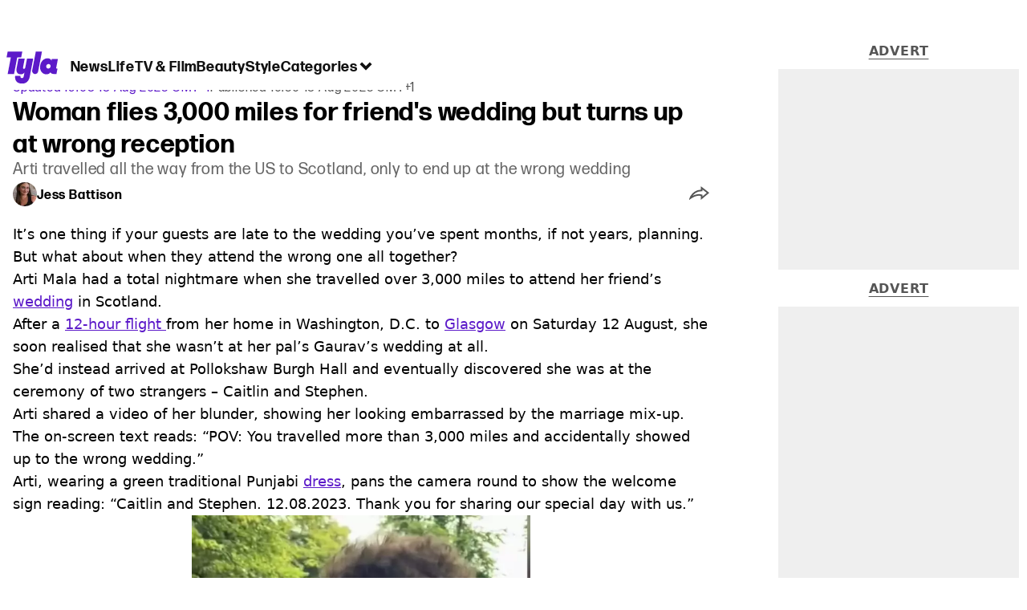

--- FILE ---
content_type: text/html; charset=utf-8
request_url: https://www.tyla.com/life/true-life/woman-flies-wrong-wedding-scotland-640864-20230818
body_size: 47067
content:
<!DOCTYPE html><html lang="en" class="__variable_808634 __variable_664598"><head><meta charSet="utf-8"/><link rel="preconnect" href="https://images.ladbible.com"/><meta name="viewport" content="width=device-width, initial-scale=1, viewport-fit=cover"/><link rel="stylesheet" href="/_next/static/css/46cca27f641898a5.css" data-precedence="next"/><link rel="stylesheet" href="/_next/static/css/0bd584c151bd1146.css" data-precedence="next"/><link rel="stylesheet" href="/_next/static/css/ceb578d968b05c81.css" data-precedence="next"/><link rel="stylesheet" href="/_next/static/css/7baad9abfd412eaa.css" data-precedence="next"/><link rel="stylesheet" href="/_next/static/css/1a71cc0cdcfec289.css" data-precedence="next"/><link rel="stylesheet" href="/_next/static/css/9070588a8e09ffb6.css" data-precedence="next"/><link rel="stylesheet" href="/_next/static/css/ed7e1db956e733c1.css" data-precedence="next"/><link rel="stylesheet" href="/_next/static/css/4b08c77f35402236.css" data-precedence="next"/><link rel="stylesheet" href="/_next/static/css/d4d0767c9711f92c.css" data-precedence="next"/><link rel="stylesheet" href="/_next/static/css/518e2c2fc6e0ebf4.css" data-precedence="next"/><link rel="stylesheet" href="/_next/static/css/fb29bc87fd64187c.css" data-precedence="next"/><link rel="stylesheet" href="/_next/static/css/d18a24a49f36fad4.css" data-precedence="next"/><link rel="stylesheet" href="/_next/static/css/c2e5857e981fa546.css" data-precedence="next"/><link rel="stylesheet" href="/_next/static/css/504f68cc688c2115.css" data-precedence="next"/><link rel="stylesheet" href="/_next/static/css/6118f2fde7aea843.css" data-precedence="next"/><link rel="stylesheet" href="/_next/static/css/6da7356c06c03582.css" data-precedence="next"/><link rel="preload" as="script" fetchPriority="low" href="/_next/static/chunks/webpack-faf87e646c1e2645.js"/><script src="/_next/static/chunks/4bd1b696-47593f43dcb427ee.js" async=""></script><script src="/_next/static/chunks/1517-70ae2cf4661ceb62.js" async=""></script><script src="/_next/static/chunks/main-app-7d742eca1cfa08a6.js" async=""></script><script src="/_next/static/chunks/4839-71ffa880935cdceb.js" async=""></script><script src="/_next/static/chunks/4919-ca6485904653e297.js" async=""></script><script src="/_next/static/chunks/9834-ef804c25a2536732.js" async=""></script><script src="/_next/static/chunks/1082-81ee260613474b75.js" async=""></script><script src="/_next/static/chunks/7194-ed0807bf7b2ccbd0.js" async=""></script><script src="/_next/static/chunks/977-074571d863122e8a.js" async=""></script><script src="/_next/static/chunks/app/tyla/layout-df4934c10a5dd07d.js" async=""></script><script src="/_next/static/chunks/1046-36e7a6bedfedac24.js" async=""></script><script src="/_next/static/chunks/8713-1e9864e7fcd66f04.js" async=""></script><script src="/_next/static/chunks/9994-52f492f1ed905117.js" async=""></script><script src="/_next/static/chunks/1054-abd5b48805f36ab4.js" async=""></script><script src="/_next/static/chunks/4619-002045ff57a09cf0.js" async=""></script><script src="/_next/static/chunks/2082-273c4c259107b107.js" async=""></script><script src="/_next/static/chunks/6816-e6946f5e048b1e59.js" async=""></script><script src="/_next/static/chunks/5840-a14eb20b11b04be5.js" async=""></script><script src="/_next/static/chunks/app/tyla/content/%5B...staticLink%5D/page-69645b3dc46de8ea.js" async=""></script><script src="/_next/static/chunks/app/tyla/error-db4427d8d7d6cfff.js" async=""></script><link rel="preload" href="https://consent.tyla.com/unified/wrapperMessagingWithoutDetection.js" as="script"/><link rel="preload" href="https://cp.tyla.com/now.js" as="script"/><link rel="preload" href="/_next/static/chunks/3967.94b3b8e0243cd501.js" as="script" fetchPriority="low"/><meta name="next-size-adjust"/><meta name="theme-color" content="#5c1ac9"/><title>US woman flies 3,000 miles to Scotland for friend&#x27;s wedding but turns up at wrong reception in Glasgow</title><meta name="description" content="The woman made a total marriage mix-up when she travelled from Washington to Scotland to see her friend get married in Glasgow in a hilarious video"/><link rel="manifest" href="/manifest.webmanifest"/><meta name="keywords" content="Travel, Life, Real Life, Wedding"/><meta name="robots" content="max-video-preview:-1, max-image-preview:large, max-snippet:-1"/><meta name="fb:app_id" content="1436178593339078"/><link rel="canonical" href="https://www.tyla.com/life/true-life/woman-flies-wrong-wedding-scotland-640864-20230818"/><link rel="alternate" type="application/rss+xml" href="https://www.tyla.com/index.rss"/><meta property="og:title" content="Woman flies 3,000 miles for friend&#x27;s wedding but turns up at wrong reception"/><meta property="og:description" content="The woman made a total marriage mix-up when she travelled from Washington to Scotland to see her friend get married in Glasgow in a hilarious video"/><meta property="og:url" content="https://www.tyla.com/life/true-life/woman-flies-wrong-wedding-scotland-640864-20230818"/><meta property="og:site_name" content="Tyla"/><meta property="og:image" content="https://images.ladbible.com/ogimage/v3/assets/blt8bbf16c2d7a209e5/blt279073932eeafc47/64df7d1e93e459096bb9e84d/wedding-mistake.png"/><meta property="og:type" content="website"/><meta name="twitter:card" content="summary_large_image"/><meta name="twitter:creator" content="@tyla"/><meta name="twitter:title" content="Woman flies 3,000 miles for friend&#x27;s wedding but turns up at wrong reception"/><meta name="twitter:description" content="The woman made a total marriage mix-up when she travelled from Washington to Scotland to see her friend get married in Glasgow in a hilarious video"/><meta name="twitter:image" content="https://images.ladbible.com/ogimage/v3/assets/blt8bbf16c2d7a209e5/blt279073932eeafc47/64df7d1e93e459096bb9e84d/wedding-mistake.png"/><link rel="icon" href="/icons/tyla/favicon.ico"/><script src="/_next/static/chunks/polyfills-42372ed130431b0a.js" noModule=""></script></head><body><div class="loading-bar_loader__2fNms" style="--loader-width:0%;--loader-opacity:0"></div><script>(self.__next_s=self.__next_s||[]).push([0,{"children":"window.__GRANULAR__ = {GRAPHQL_CLIENT_URL: \"https://hexa.ladbiblegroup.com/graphql\"}","id":"granular-vars"}])</script><header class="nav_menuOffset__bbM2e nav_nav__x2GRf"><div class="nav_inner__RZKhI"><nav class="nav_mobileHeader__1X4Gt"><div class="nav_navButton__AB6Rn nav_clickable__c_a4R"><button class="nav-button_button__g2MRU" type="button"><svg aria-label="Tyla Logo" xmlns="http://www.w3.org/2000/svg" viewBox="0 0 62 39" version="1.1"><g id="surface1"><path stroke="none" fill-rule="nonzero" fill="var(--tyla-logo-color, var(--color-royal-amethyst))" fill-opacity="1" d="M 13.027344 7.351562 L 9.210938 27.488281 L 1.519531 27.488281 L 5.339844 7.351562 L 0.167969 7.351562 L 1.535156 0.164062 L 19.203125 0.164062 L 17.84375 7.351562 Z M 38.277344 24.480469 L 42.90625 0.164062 L 35.511719 0.164062 L 31.101562 23.214844 C 30.914062 24.289062 31.210938 25.386719 31.902344 26.222656 C 32.59375 27.054688 33.613281 27.535156 34.6875 27.535156 C 36.460938 27.535156 37.972656 26.246094 38.277344 24.480469 Z M 60.847656 20.9375 L 61.671875 20.9375 L 60.425781 27.488281 L 57.371094 27.488281 C 55.003906 27.488281 53.746094 26.664062 53.191406 25.390625 C 52.15625 26.925781 50.605469 27.824219 48.386719 27.859375 C 43.171875 27.9375 39.734375 23.03125 40.773438 17.230469 C 41.769531 11.542969 45.578125 8.398438 49.71875 8.398438 C 52.085938 8.398438 53.609375 9.503906 54.386719 11.148438 L 54.757812 9.179688 L 62.167969 9.179688 L 60.125 19.925781 C 60 20.597656 60.140625 20.9375 60.84375 20.9375 Z M 50.902344 15.363281 C 49.535156 15.363281 48.351562 16.261719 48.09375 17.796875 C 47.796875 19.4375 48.867188 20.902344 50.492188 20.902344 C 51.863281 20.902344 53.007812 19.96875 53.265625 18.433594 C 53.5625 16.78125 52.527344 15.359375 50.898438 15.359375 Z M 24.847656 8.777344 L 22.796875 19.550781 C 22.613281 20.636719 21.90625 21.199219 21.132812 21.199219 C 20.769531 21.210938 20.421875 21.046875 20.195312 20.753906 C 20.011719 20.5 19.941406 20.175781 20 19.867188 L 22.085938 8.820312 L 14.527344 8.820312 L 12.332031 20.375 C 11.410156 25.167969 13.40625 27.859375 17.140625 27.859375 C 19.355469 27.859375 20.761719 27.113281 21.796875 25.613281 L 20.9375 30.160156 C 20.714844 31.433594 20.121094 32.519531 18.792969 32.519531 C 17.644531 32.519531 16.640625 31.917969 17.0625 29.675781 L 10.621094 29.675781 C 10.621094 29.675781 8.824219 38.761719 18.496094 39.144531 C 24.8125 39.390625 27.40625 35.175781 28.328125 29.9375 L 32.339844 8.773438 Z M 24.847656 8.777344 "></path></g></svg><span>Menu</span></button></div><div class="nav_navLogo__l_PRc"><a class="logo-link_link__LJxzo" href="/"><svg aria-label="Tyla Logo" xmlns="http://www.w3.org/2000/svg" viewBox="0 0 62 39" version="1.1"><g id="surface1"><path stroke="none" fill-rule="nonzero" fill="var(--tyla-logo-color, var(--color-royal-amethyst))" fill-opacity="1" d="M 13.027344 7.351562 L 9.210938 27.488281 L 1.519531 27.488281 L 5.339844 7.351562 L 0.167969 7.351562 L 1.535156 0.164062 L 19.203125 0.164062 L 17.84375 7.351562 Z M 38.277344 24.480469 L 42.90625 0.164062 L 35.511719 0.164062 L 31.101562 23.214844 C 30.914062 24.289062 31.210938 25.386719 31.902344 26.222656 C 32.59375 27.054688 33.613281 27.535156 34.6875 27.535156 C 36.460938 27.535156 37.972656 26.246094 38.277344 24.480469 Z M 60.847656 20.9375 L 61.671875 20.9375 L 60.425781 27.488281 L 57.371094 27.488281 C 55.003906 27.488281 53.746094 26.664062 53.191406 25.390625 C 52.15625 26.925781 50.605469 27.824219 48.386719 27.859375 C 43.171875 27.9375 39.734375 23.03125 40.773438 17.230469 C 41.769531 11.542969 45.578125 8.398438 49.71875 8.398438 C 52.085938 8.398438 53.609375 9.503906 54.386719 11.148438 L 54.757812 9.179688 L 62.167969 9.179688 L 60.125 19.925781 C 60 20.597656 60.140625 20.9375 60.84375 20.9375 Z M 50.902344 15.363281 C 49.535156 15.363281 48.351562 16.261719 48.09375 17.796875 C 47.796875 19.4375 48.867188 20.902344 50.492188 20.902344 C 51.863281 20.902344 53.007812 19.96875 53.265625 18.433594 C 53.5625 16.78125 52.527344 15.359375 50.898438 15.359375 Z M 24.847656 8.777344 L 22.796875 19.550781 C 22.613281 20.636719 21.90625 21.199219 21.132812 21.199219 C 20.769531 21.210938 20.421875 21.046875 20.195312 20.753906 C 20.011719 20.5 19.941406 20.175781 20 19.867188 L 22.085938 8.820312 L 14.527344 8.820312 L 12.332031 20.375 C 11.410156 25.167969 13.40625 27.859375 17.140625 27.859375 C 19.355469 27.859375 20.761719 27.113281 21.796875 25.613281 L 20.9375 30.160156 C 20.714844 31.433594 20.121094 32.519531 18.792969 32.519531 C 17.644531 32.519531 16.640625 31.917969 17.0625 29.675781 L 10.621094 29.675781 C 10.621094 29.675781 8.824219 38.761719 18.496094 39.144531 C 24.8125 39.390625 27.40625 35.175781 28.328125 29.9375 L 32.339844 8.773438 Z M 24.847656 8.777344 "></path></g></svg></a></div><ul class="quick-links_linkContainer__lUoVk"><li class="quickLink"><div class="quick-link_desktopElements__XCcZq"><a rel="noreferrer" class="quick-link_anchor__ysKv_" href="/news"><div class="quick-link_quickLink__O8Ynj"><span class="quick-link_text__XEElB ">News</span></div></a></div></li><li class="quickLink"><div class="quick-link_desktopElements__XCcZq"><a rel="noreferrer" class="quick-link_anchor__ysKv_" href="/life"><div class="quick-link_quickLink__O8Ynj"><span class="quick-link_text__XEElB ">Life</span></div></a></div></li><li class="quickLink"><div class="quick-link_desktopElements__XCcZq"><a rel="noreferrer" class="quick-link_anchor__ysKv_" href="/tv-and-film"><div class="quick-link_quickLink__O8Ynj"><span class="quick-link_text__XEElB ">TV &amp; Film</span></div></a></div></li><li class="quickLink"><div class="quick-link_desktopElements__XCcZq"><a rel="noreferrer" class="quick-link_anchor__ysKv_" href="/beauty"><div class="quick-link_quickLink__O8Ynj"><span class="quick-link_text__XEElB ">Beauty</span></div></a></div></li><li class="quickLink"><div class="quick-link_desktopElements__XCcZq"><a rel="noreferrer" class="quick-link_anchor__ysKv_" href="/style"><div class="quick-link_quickLink__O8Ynj"><span class="quick-link_text__XEElB ">Style</span></div></a></div></li></ul></nav><div class="menu_menu__0wPhA "><ul class="menu_menuList__5ZLGo" data-testid="top-level-items"><li class="menu_subList__LcB2v"><div class="lightning_bordered__5S_No lightning_lightning__ORdcp"><div class="lightning_inner__gJI_5"><a href="/">Home</a></div></div></li><li class="menu_topLevel__CApmW"><div class="lightning_bordered__5S_No lightning_lightning__ORdcp"><div class="lightning_inner__gJI_5"><a href="/news">News</a></div></div><div class="menu_subList__LcB2v"><div class="lightning_bordered__5S_No lightning_lightning__ORdcp"><div class="lightning_inner__gJI_5"><ul data-testid="sub-items"><li><a data-is-server="false" href="/celebrity">Celebrity</a></li><li><a data-is-server="false" href="/entertainment">Entertainment</a></li><li><a data-is-server="false" href="/politics">Politics</a></li><li><a data-is-server="false" href="/royal-family">Royal Family</a></li></ul></div></div></div></li><li class="menu_topLevel__CApmW"><div class="lightning_bordered__5S_No lightning_lightning__ORdcp"><div class="lightning_inner__gJI_5"><a href="/life">Life</a></div></div><div class="menu_subList__LcB2v"><div class="lightning_bordered__5S_No lightning_lightning__ORdcp"><div class="lightning_inner__gJI_5"><ul data-testid="sub-items"><li><a data-is-server="false" href="/animals">Animals</a></li><li><a data-is-server="false" href="/food-and-drink">Food &amp; Drink</a></li><li><a data-is-server="false" href="/womens-health">Women&#x27;s Health</a></li><li><a data-is-server="false" href="/uokm8">Mental Health</a></li><li><a data-is-server="false" href="/sex-and-relationships">Sex &amp; Relationships</a></li><li><a data-is-server="false" href="/travel">Travel</a></li><li><a data-is-server="false" href="/real-life">Real Life</a></li></ul></div></div></div></li><li class="menu_topLevel__CApmW"><div class="lightning_bordered__5S_No lightning_lightning__ORdcp"><div class="lightning_inner__gJI_5"><a href="/tv-and-film">TV &amp; Film</a></div></div><div class="menu_subList__LcB2v"><div class="lightning_bordered__5S_No lightning_lightning__ORdcp"><div class="lightning_inner__gJI_5"><ul data-testid="sub-items"><li><a data-is-server="false" href="/true-crime">True Crime</a></li><li><a data-is-server="false" href="/documentaries">Documentaries</a></li><li><a data-is-server="false" href="/netflix">Netflix</a></li><li><a data-is-server="false" href="/bbc">BBC</a></li><li><a data-is-server="false" href="/itv">ITV</a></li><li><a data-is-server="false" href="/tyla-recommends">Tyla Recommends</a></li></ul></div></div></div></li><li class="menu_topLevel__CApmW"><div class="lightning_bordered__5S_No lightning_lightning__ORdcp"><div class="lightning_inner__gJI_5"><a href="/beauty">Beauty</a></div></div><div class="menu_subList__LcB2v"><div class="lightning_bordered__5S_No lightning_lightning__ORdcp"><div class="lightning_inner__gJI_5"><ul data-testid="sub-items"><li><a data-is-server="false" href="/hair">Hair</a></li><li><a data-is-server="false" href="/make-up">Make-up</a></li><li><a data-is-server="false" href="/skincare">Skincare</a></li></ul></div></div></div></li><li class="menu_topLevel__CApmW"><div class="lightning_bordered__5S_No lightning_lightning__ORdcp"><div class="lightning_inner__gJI_5"><a href="/style">Style</a></div></div><div class="menu_subList__LcB2v"><div class="lightning_bordered__5S_No lightning_lightning__ORdcp"><div class="lightning_inner__gJI_5"><ul data-testid="sub-items"><li><a data-is-server="false" href="/home">Home</a></li><li><a data-is-server="false" href="/fashion">Fashion</a></li><li><a data-is-server="false" href="/shopping">Shopping</a></li></ul></div></div></div></li><li class="menu_topLevel__CApmW  menu_categories__raXRO categories"><div class="lightning_bordered__5S_No lightning_lightning__ORdcp"><div class="lightning_inner__gJI_5"><button class="menu_categoriesButton__QoZD_" type="button">Categories<svg xmlns="http://www.w3.org/2000/svg" width="20" height="20" viewBox="0 0 20 20"><path fill="currentColor" d="M10 9.727l6.364-6.363L20 7l-6.364 6.364L10 17 0 7l3.636-3.636z"></path></svg></button></div></div></li></ul><div class="progress-nodes_verticalLine__tvCd_"><div class="progress-nodes_nodeContainer__pOJSo" data-testid="progress-nodes"><button type="button" class="progress-nodes_nodeWrapper__gj8LD" label="Node"><div class="progress-nodes_node__3J870" style="opacity:50%"></div></button><button type="button" class="progress-nodes_nodeWrapper__gj8LD" label="Node"><div class="progress-nodes_node__3J870" style="opacity:undefined%"></div></button><button type="button" class="progress-nodes_nodeWrapper__gj8LD" label="Node"><div class="progress-nodes_node__3J870" style="opacity:undefined%"></div></button><button type="button" class="progress-nodes_nodeWrapper__gj8LD" label="Node"><div class="progress-nodes_node__3J870" style="opacity:undefined%"></div></button><button type="button" class="progress-nodes_nodeWrapper__gj8LD" label="Node"><div class="progress-nodes_node__3J870" style="opacity:undefined%"></div></button></div></div></div></div></header><main><!--$?--><template id="B:0"></template><div class="article-page-skeleton_background__h2J4n"></div><section class="article-page-skeleton_articleTemplate__wf_AG"><div class="article-page-skeleton_leftColumn__28Isu"><div class="article-page-skeleton_featuredImage__TCTAW skeleton"></div><div class="article-page-skeleton_articleMeta__CtmfM"><div class="article-page-skeleton_title__NiWuq skeleton"></div><div class="article-page-skeleton_summary__TaOt4 skeleton"></div><div class="article-page-skeleton_authorWrapper__spgI2"><div class="article-page-skeleton_authorImage__jHoQL skeleton"></div><div class="article-page-skeleton_authorName__J7i7J skeleton"></div></div><div class="article-page-skeleton_time__QyPx_ skeleton"></div></div><div class="article-page-skeleton_body__Lm23z"><div class="article-page-skeleton_bodyBlock__Dv089"><div class="article-page-skeleton_text__67dM1 skeleton"></div><div class="article-page-skeleton_text__67dM1 skeleton"></div><div class="article-page-skeleton_text__67dM1 skeleton"></div><div class="article-page-skeleton_text__67dM1 skeleton"></div></div><div class="article-page-skeleton_bodyBlock__Dv089"><div class="article-page-skeleton_text__67dM1 skeleton"></div><div class="article-page-skeleton_text__67dM1 skeleton"></div><div class="article-page-skeleton_text__67dM1 skeleton"></div><div class="article-page-skeleton_text__67dM1 skeleton"></div></div><div class="article-page-skeleton_embed__E6BSi skeleton"></div><div class="article-page-skeleton_bodyBlock__Dv089"><div class="article-page-skeleton_text__67dM1 skeleton"></div><div class="article-page-skeleton_text__67dM1 skeleton"></div><div class="article-page-skeleton_text__67dM1 skeleton"></div><div class="article-page-skeleton_text__67dM1 skeleton"></div></div><div class="article-page-skeleton_bodyBlock__Dv089"><div class="article-page-skeleton_text__67dM1 skeleton"></div><div class="article-page-skeleton_text__67dM1 skeleton"></div><div class="article-page-skeleton_text__67dM1 skeleton"></div><div class="article-page-skeleton_text__67dM1 skeleton"></div></div></div></div><div class="article-page-skeleton_rightColumn__S5tWK"><span class="article-page-skeleton_advert__RoXpj skeleton"></span><span class="article-page-skeleton_advert__RoXpj skeleton" style="--custom-height:600px"></span><span class="article-page-skeleton_advert__RoXpj skeleton"></span></div></section><!--/$--></main><footer class="footer_footer__IaZdr"><div class="footer_inner__Qj8qs"><div class="footer_links__731Yg"><div class="footer-links_links__QuEBb"><ul><li><a class="footer-links_link__lUYgh" target="_blank" href="/cdn-cgi/l/email-protection#3a5b5e4c5f484e534953545d7a4e525f565b5e585358565f5d48554f4a1459555705494f58505f594e077b5e4c5f484e534953545d">Advertise</a></li><li><a class="footer-links_link__lUYgh" target="_blank" href="http://www.ladbiblegroup.com/terms-conditions/">Terms</a></li><li><a class="footer-links_link__lUYgh" target="_blank" href="http://www.ladbiblegroup.com/privacy/">Privacy &amp; Cookies</a></li><li><a class="footer-links_link__lUYgh" target="_blank" href="http://www.ladbiblegroup.com/">LADbible Group</a></li><li><a class="footer-links_link__lUYgh" target="_blank" href="https://www.ladbible.com/">LADbible</a></li><li><a class="footer-links_link__lUYgh" target="_blank" href="https://www.unilad.com/">UNILAD</a></li><li><a class="footer-links_link__lUYgh" target="_blank" href="https://www.sportbible.com/">SPORTbible</a></li><li><a class="footer-links_link__lUYgh" target="_blank" href="https://www.gamingbible.com/">GAMINGbible</a></li><li><a class="footer-links_link__lUYgh" target="_blank" href="https://www.uniladtech.com/">UNILAD Tech</a></li><li><a class="footer-links_link__lUYgh" target="_blank" href="https://www.foodbible.com/">FOODbible</a></li><li><a class="footer-links_link__lUYgh" target="_blank" href="http://www.thecontentbible.com/">License Our Content</a></li><li><a class="footer-links_link__lUYgh" href="/about-and-contact">About Us &amp; Contact</a></li><li><a class="footer-links_link__lUYgh" target="_blank" href="https://jobs.ladbiblegroup.com/">Jobs</a></li><li><a class="footer-links_link__lUYgh" href="/latest">Latest</a></li><li><a class="footer-links_link__lUYgh" href="/index/tags">Topics A-Z</a></li><li><a class="footer-links_link__lUYgh" href="/index/authors">Authors</a></li><li><button class="footer-links_link__lUYgh footer-links_privacy__1tk3b" type="button" id="pmLink">Privacy Settings</button></li></ul></div></div><div class="footer_socials__FYr9t"><div class="social-links_container__qZM_6"><div class="social-links_socials__idRw7"><a target="_blank" href="https://www.facebook.com/tyla"><div class="social-icon_socialIcon__qz1Nv" data-testid="icon-facebook"><svg xmlns="http://www.w3.org/2000/svg" fill="none" viewBox="0 0 50 50" role="img"><title>Facebook</title><path fill="currentColor" d="M18.63,50H28.8V24.79h7.1l0.75-8.43H28.8c0,0,0-3.15,0-4.8c0-2,0.4-2.78,2.35-2.78c1.56,0,5.51,0,5.51,0V0c0,0-5.8,0-7.05,0c-7.58,0-10.99,3.3-10.99,9.6c0,5.5,0,6.74,0,6.74h-5.3v8.54h5.3V50z"></path></svg></div></a><a target="_blank" href="https://www.instagram.com/tyla.official/"><div class="social-icon_socialIcon__qz1Nv" data-testid="icon-insta"><svg viewBox="0 0 50 50" fill="none" xmlns="http://www.w3.org/2000/svg" role="img"><title>Instagram</title><path fill="currentColor" d="M25.02,4.62c6.68,0,7.46,0,10.09,0.15c1.58,0.03,3.15,0.31,4.64,0.85c1.08,0.4,2.06,1.04,2.86,1.87c0.83,0.8,1.48,1.77,1.88,2.85c0.55,1.48,0.84,3.04,0.85,4.62c0.13,2.62,0.15,3.42,0.15,10.06c0,6.64,0,7.42-0.15,10.04c-0.01,1.58-0.3,3.14-0.85,4.62c-0.41,1.08-1.05,2.06-1.88,2.87c-0.8,0.82-1.78,1.45-2.86,1.86c-1.49,0.55-3.05,0.84-4.64,0.86c-2.63,0.11-3.41,0.13-10.09,0.13c-6.68,0-7.45-0.08-10.14-0.08c-1.58-0.02-3.15-0.31-4.64-0.86c-1.08-0.4-2.05-1.03-2.86-1.86c-0.83-0.8-1.47-1.78-1.88-2.87c-0.55-1.48-0.84-3.04-0.85-4.62c-0.13-2.62-0.15-3.4-0.15-10.04c0-6.64,0-7.44,0.15-10.06c0.01-1.58,0.3-3.14,0.85-4.62c0.4-1.08,1.04-2.05,1.88-2.85c0.8-0.83,1.78-1.47,2.86-1.87c1.49-0.53,3.06-0.82,4.64-0.85c2.63-0.13,3.41-0.15,10.08-0.15L25.02,4.62z M24.96,0.19c-6.78,0-7.63,0-10.29,0.15c-2.07,0.04-4.11,0.43-6.04,1.16C6.96,2.11,5.45,3.09,4.2,4.36C2.93,5.6,1.95,7.11,1.32,8.77c-0.73,1.93-1.13,3.97-1.16,6.04C0.03,17.46,0,18.31,0,25.07c0,6.76,0,7.6,0.16,10.26c0.04,2.06,0.43,4.11,1.16,6.04c0.63,1.66,1.61,3.16,2.87,4.4c1.27,1.26,2.81,2.22,4.49,2.82c1.94,0.71,3.98,1.1,6.04,1.16c2.66,0.11,3.51,0.15,10.29,0.15c6.78,0,7.64,0,10.31-0.15c2.06-0.05,4.11-0.44,6.04-1.16c1.67-0.63,3.18-1.61,4.43-2.88c1.27-1.24,2.25-2.74,2.87-4.4c0.73-1.93,1.12-3.98,1.16-6.04C49.97,32.6,50,31.76,50,25c0-6.76,0-7.6-0.16-10.26c-0.03-2.06-0.43-4.11-1.16-6.04c-0.62-1.66-1.6-3.17-2.87-4.41c-1.25-1.27-2.76-2.24-4.43-2.87c-1.93-0.73-3.98-1.12-6.04-1.16c-2.66-0.13-3.51-0.15-10.31-0.15"></path><path fill="currentColor" d="M25.02,12.2c-1.68,0-3.35,0.33-4.9,0.97c-1.55,0.64-2.97,1.58-4.16,2.77s-2.13,2.6-2.77,4.15c-0.64,1.55-0.97,3.21-0.97,4.89c0,3.38,1.35,6.63,3.75,9.02c2.4,2.39,5.66,3.74,9.06,3.74c1.68,0,3.35-0.33,4.91-0.97c1.56-0.64,2.97-1.58,4.16-2.77s2.14-2.59,2.78-4.14c0.64-1.55,0.98-3.21,0.98-4.89c0-1.68-0.33-3.34-0.97-4.89c-0.64-1.55-1.59-2.96-2.78-4.15s-2.61-2.13-4.16-2.77C28.38,12.53,26.71,12.2,25.02,12.2z M25.02,33.27c-2.2,0-4.32-0.87-5.88-2.43c-1.56-1.55-2.44-3.66-2.44-5.86c0-1.09,0.21-2.17,0.63-3.18c0.42-1.01,1.03-1.92,1.8-2.69c0.77-0.77,1.69-1.38,2.7-1.8c1.01-0.42,2.09-0.63,3.19-0.63c2.21,0,4.33,0.87,5.89,2.43c1.56,1.56,2.44,3.67,2.44,5.87c0,1.09-0.22,2.17-0.63,3.17c-0.42,1.01-1.03,1.92-1.81,2.69c-0.77,0.77-1.69,1.38-2.7,1.8C27.2,33.06,26.12,33.27,25.02,33.27z"></path></svg></div></a><a target="_blank" href="https://x.com/tyla"><div class="social-icon_socialIcon__qz1Nv" data-testid="icon-x"><svg xmlns="http://www.w3.org/2000/svg" fill="none" viewBox="0 0 50 50" role="img"><title>X</title><path fill="currentColor" stroke="currentColor" stroke-width="0.5" d="M0.12,1.6l19.3,25.81L0,48.4h4.37l17.01-18.37L35.12,48.4H50L29.61,21.14L47.69,1.6h-4.37L27.66,18.52L15,1.6H0.12z M6.55,4.82h6.84l30.18,40.36h-6.84L6.55,4.82z"></path></svg></div></a><a target="_blank" href="https://www.threads.net/@tyla.official"><div class="social-icon_socialIcon__qz1Nv" data-testid="icon-threads"><svg role="img" viewBox="0 0 50 50" xmlns="http://www.w3.org/2000/svg"><title>Threads</title><path fill="currentColor" d="M36.96,23.17c-0.21-0.11-0.43-0.21-0.65-0.29c-0.38-7.12-4.27-11.19-10.79-11.23c-0.03,0-0.06,0-0.09,0c-3.91,0-7.15,1.67-9.15,4.7l3.58,2.46c1.49-2.27,3.84-2.74,5.57-2.74c0.02,0,0.04,0,0.06,0c2.15,0.01,3.77,0.63,4.81,1.86c0.76,0.89,1.28,2.11,1.53,3.66c-1.9-0.32-3.96-0.43-6.17-0.3c-6.2,0.36-10.19,3.97-9.92,9c0.14,2.55,1.41,4.75,3.57,6.18c1.84,1.21,4.2,1.8,6.66,1.67c3.24-0.19,5.79-1.42,7.56-3.68c1.36-1.72,2.21-3.95,2.58-6.76c1.55,0.94,2.7,2.17,3.33,3.64c1.07,2.51,1.14,6.63-2.23,9.99c-2.95,2.95-6.49,4.22-11.85,4.26c-5.94-0.04-10.43-1.94-13.35-5.66C9.28,36.45,7.87,31.43,7.81,25c0.06-6.43,1.47-11.45,4.21-14.92c2.92-3.72,7.41-5.62,13.35-5.66c5.99,0.04,10.56,1.95,13.58,5.68c1.49,1.84,2.61,4.13,3.35,6.82l4.21-1.12c-0.9-3.3-2.31-6.14-4.23-8.51C38.39,2.5,32.71,0.05,25.39,0h-0.03C18.04,0.05,12.42,2.51,8.64,7.31c-3.36,4.27-5.09,10.21-5.15,17.67v0.04c0.06,7.45,1.79,13.4,5.15,17.67c3.78,4.8,9.4,7.27,16.72,7.31h0.03c6.49-0.05,11.07-1.75,14.85-5.52c4.93-4.93,4.79-11.11,3.16-14.91C42.23,26.85,40,24.64,36.96,23.17z M25.74,33.73c-2.71,0.15-5.55-1.07-5.68-3.68c-0.1-1.94,1.38-4.1,5.85-4.37c0.52-0.03,1.02-0.04,1.51-0.04c1.62,0,3.13,0.16,4.52,0.46C31.42,32.54,28.4,33.58,25.74,33.73z"></path></svg></div></a><a target="_blank" href="https://www.tiktok.com/@tyla?lang=en"><div class="social-icon_socialIcon__qz1Nv" data-testid="icon-tiktok"><svg viewBox="0 0 50 50" fill="none" xmlns="http://www.w3.org/2000/svg" role="img"><title>TikTok</title><path fill="currentColor" d="M46.64,12.18c0-0.22-0.01-0.24-0.24-0.23c-0.57,0-1.13-0.06-1.68-0.15c-2.02-0.3-8.58-3.76-9.69-9.41c-0.02-0.11-0.27-1.51-0.27-2.11c0-0.26,0-0.27-0.26-0.27c-0.06,0-0.12,0-0.18,0C31.76,0,29.2,0,26.63,0c-0.52,0-0.45-0.06-0.45,0.45c0,11.18,0,22.35,0,33.53c0,0.42-0.01,0.83-0.09,1.24c-0.39,2.16-1.49,3.86-3.35,5.01c-1.61,1-3.37,1.29-5.23,0.91c-0.59-0.12-1.14-0.34-1.69-0.56c-0.05-0.04-0.09-0.08-0.13-0.12c-0.18-0.16-0.39-0.29-0.59-0.43c-2.37-1.65-3.5-3.94-3.16-6.81c0.35-2.91,2.01-4.89,4.76-5.9c0.82-0.3,1.68-0.43,2.56-0.38c0.57,0.03,1.13,0.1,1.67,0.26c0.19,0.05,0.29-0.01,0.3-0.21c0-0.07,0-0.14,0-0.21c0-2.01-0.07-6.39-0.09-6.4c0-0.57,0-1.16,0.02-1.73c0-0.17-0.08-0.2-0.22-0.21c-1.04-0.12-2.07-0.15-3.11-0.07c-1.44,0.1-2.83,0.4-4.19,0.89c-2.16,0.78-4.06,1.99-5.69,3.6c-1.41,1.39-2.51,2.98-3.32,4.79c-0.78,1.72-1.22,3.54-1.34,5.42c-0.05,0.82-0.05,1.64,0.03,2.46c0.1,1.13,0.32,2.24,0.66,3.33c0.98,3.12,2.78,5.67,5.33,7.7c0.26,0.21,0.51,0.43,0.82,0.56c0.13,0.12,0.26,0.23,0.39,0.35c0.41,0.31,0.85,0.58,1.32,0.8c2.85,1.41,5.85,1.99,9.02,1.6c4.11-0.51,7.53-2.33,10.22-5.48c2.53-2.97,3.76-6.44,3.79-10.34c0.03-5.57,0.01-11.13,0.01-16.7c0-0.13-0.07-0.32,0.07-0.39c0.11-0.05,0.23,0.1,0.34,0.17c2.06,1.36,4.29,2.35,6.69,2.9c1.4,0.32,2.81,0.52,4.26,0.52c0.45,0,0.51-0.02,0.51-0.48C46.74,18.1,46.64,12.7,46.64,12.18L46.64,12.18z"></path></svg></div></a></div></div></div><div class="footer_submit__T_J4g"><div class="submit-content_submit__jIIv7"><div class="lightning_bordered__5S_No lightning_thinBorder___8yI8 lightning_lightning__ORdcp"><div class="lightning_inner__gJI_5 lightning_thinBorder___8yI8"><a target="_blank" class="submit-content_submitContent__o5zTk" href="/submit">Submit Your Content</a></div></div></div></div></div></footer><script data-cfasync="false" src="/cdn-cgi/scripts/5c5dd728/cloudflare-static/email-decode.min.js"></script><script src="/_next/static/chunks/webpack-faf87e646c1e2645.js" async=""></script><div hidden id="S:0"><script id="content-json-ld" type="application/ld+json">{"@context":"https://schema.org","@type":"NewsArticle","mainEntityOfPage":{"@type":"WebPage","@id":"https://www.tyla.com/life/true-life/woman-flies-wrong-wedding-scotland-640864-20230818"},"headline":"US woman flies 3,000 miles to Scotland for friend's wedding but turns up at wrong reception in Glasgow","description":"The woman made a total marriage mix-up when she travelled from Washington to Scotland to see her friend get married in Glasgow in a hilarious video","image":{"@type":"ImageObject","url":"https://images.ladbible.com/resize?type=webp&quality=70&width=1200&fit=contain&gravity=auto&url=https://images.ladbiblegroup.com/v3/assets/blt8bbf16c2d7a209e5/blt279073932eeafc47/64df7d1e93e459096bb9e84d/wedding-mistake.png","width":1200,"height":675},"datePublished":"2023-08-18T15:30:17.863Z","dateModified":"2023-08-18T18:08:15.804Z","articleSection":["Life","True Life"],"keywords":["Travel","Life","Real Life","Wedding"],"author":{"@type":"Person","name":"Jess Battison","url":"https://www.tyla.com/author/jess-battison"},"publisher":{"@type":"Organization","name":"tyla","logo":{"@type":"ImageObject","url":"https://www.tyla.com/_next/static/media/tyla.89eff964.png","width":116,"height":72}}}</script><script id="breadcrumb-json-ld" type="application/ld+json">[{"@context":"https://schema.org","@type":"BreadcrumbList","itemListElement":[{"@type":"ListItem","position":1,"name":"life","item":"https://www.tyla.com/life"},{"@type":"ListItem","position":2,"name":"true-life","item":"https://www.tyla.com/life/true-life"}]}]</script><template id="P:1"></template></div><script>(self.__next_f=self.__next_f||[]).push([0])</script><script>self.__next_f.push([1,"13:\"$Sreact.fragment\"\n14:I[15244,[],\"\"]\n15:I[43866,[],\"\"]\n18:I[86213,[],\"OutletBoundary\"]\n1a:I[86213,[],\"MetadataBoundary\"]\n1c:I[86213,[],\"ViewportBoundary\"]\n1e:I[34835,[],\"\"]\n1f:I[95693,[\"4839\",\"static/chunks/4839-71ffa880935cdceb.js\",\"4919\",\"static/chunks/4919-ca6485904653e297.js\",\"9834\",\"static/chunks/9834-ef804c25a2536732.js\",\"1082\",\"static/chunks/1082-81ee260613474b75.js\",\"7194\",\"static/chunks/7194-ed0807bf7b2ccbd0.js\",\"977\",\"static/chunks/977-074571d863122e8a.js\",\"2804\",\"static/chunks/app/tyla/layout-df4934c10a5dd07d.js\"],\"LoadingBar\"]\n1:HL[\"/_next/static/media/1143171d77dca411-s.p.woff2\",\"font\",{\"crossOrigin\":\"\",\"type\":\"font/woff2\"}]\n2:HL[\"/_next/static/media/4048ba674b6329e4-s.p.woff2\",\"font\",{\"crossOrigin\":\"\",\"type\":\"font/woff2\"}]\n3:HL[\"/_next/static/css/46cca27f641898a5.css\",\"style\"]\n4:HL[\"/_next/static/css/0bd584c151bd1146.css\",\"style\"]\n5:HL[\"/_next/static/css/ceb578d968b05c81.css\",\"style\"]\n6:HL[\"/_next/static/css/7baad9abfd412eaa.css\",\"style\"]\n7:HL[\"/_next/static/css/1a71cc0cdcfec289.css\",\"style\"]\n8:HL[\"/_next/static/css/9070588a8e09ffb6.css\",\"style\"]\n9:HL[\"/_next/static/css/ed7e1db956e733c1.css\",\"style\"]\na:HL[\"/_next/static/css/4b08c77f35402236.css\",\"style\"]\nb:HL[\"/_next/static/css/d4d0767c9711f92c.css\",\"style\"]\nc:HL[\"/_next/static/css/518e2c2fc6e0ebf4.css\",\"style\"]\nd:HL[\"/_next/static/css/fb29bc87fd64187c.css\",\"style\"]\ne:HL[\"/_next/static/css/d18a24a49f36fad4.css\",\"style\"]\nf:HL[\"/_next/static/css/c2e5857e981fa546.css\",\"style\"]\n10:HL[\"/_next/static/css/504f68cc688c2115.css\",\"style\"]\n11:HL[\"/_next/static/css/6118f2fde7aea843.css\",\"style\"]\n12:HL[\"/_next/static/css/6da7356c06c03582.css\",\"style\"]\n"])</script><script>self.__next_f.push([1,"0:{\"P\":null,\"b\":\"dFVcgSrzyutnJgSXKToQL\",\"p\":\"\",\"c\":[\"\",\"life\",\"true-life\",\"woman-flies-wrong-wedding-scotland-640864-20230818?geo=us\u0026isUSA=\u0026isAdPixelSpacing=true\"],\"i\":false,\"f\":[[[\"\",{\"children\":[\"tyla\",{\"children\":[\"content\",{\"children\":[[\"staticLink\",\"life/true-life/woman-flies-wrong-wedding-scotland-640864-20230818\",\"c\"],{\"children\":[\"__PAGE__?{\\\"geo\\\":\\\"us\\\",\\\"isUSA\\\":\\\"\\\",\\\"isAdPixelSpacing\\\":\\\"true\\\"}\",{}]}]}]},\"$undefined\",\"$undefined\",true]}],[\"\",[\"$\",\"$13\",\"c\",{\"children\":[null,[\"$\",\"$L14\",null,{\"parallelRouterKey\":\"children\",\"segmentPath\":[\"children\"],\"error\":\"$undefined\",\"errorStyles\":\"$undefined\",\"errorScripts\":\"$undefined\",\"template\":[\"$\",\"$L15\",null,{}],\"templateStyles\":\"$undefined\",\"templateScripts\":\"$undefined\",\"notFound\":[[\"$\",\"title\",null,{\"children\":\"404: This page could not be found.\"}],[\"$\",\"div\",null,{\"style\":{\"fontFamily\":\"system-ui,\\\"Segoe UI\\\",Roboto,Helvetica,Arial,sans-serif,\\\"Apple Color Emoji\\\",\\\"Segoe UI Emoji\\\"\",\"height\":\"100vh\",\"textAlign\":\"center\",\"display\":\"flex\",\"flexDirection\":\"column\",\"alignItems\":\"center\",\"justifyContent\":\"center\"},\"children\":[\"$\",\"div\",null,{\"children\":[[\"$\",\"style\",null,{\"dangerouslySetInnerHTML\":{\"__html\":\"body{color:#000;background:#fff;margin:0}.next-error-h1{border-right:1px solid rgba(0,0,0,.3)}@media (prefers-color-scheme:dark){body{color:#fff;background:#000}.next-error-h1{border-right:1px solid rgba(255,255,255,.3)}}\"}}],[\"$\",\"h1\",null,{\"className\":\"next-error-h1\",\"style\":{\"display\":\"inline-block\",\"margin\":\"0 20px 0 0\",\"padding\":\"0 23px 0 0\",\"fontSize\":24,\"fontWeight\":500,\"verticalAlign\":\"top\",\"lineHeight\":\"49px\"},\"children\":\"404\"}],[\"$\",\"div\",null,{\"style\":{\"display\":\"inline-block\"},\"children\":[\"$\",\"h2\",null,{\"style\":{\"fontSize\":14,\"fontWeight\":400,\"lineHeight\":\"49px\",\"margin\":0},\"children\":\"This page could not be found.\"}]}]]}]}]],\"notFoundStyles\":[]}]]}],{\"children\":[\"tyla\",[\"$\",\"$13\",\"c\",{\"children\":[[[\"$\",\"link\",\"0\",{\"rel\":\"stylesheet\",\"href\":\"/_next/static/css/46cca27f641898a5.css\",\"precedence\":\"next\",\"crossOrigin\":\"$undefined\",\"nonce\":\"$undefined\"}],[\"$\",\"link\",\"1\",{\"rel\":\"stylesheet\",\"href\":\"/_next/static/css/0bd584c151bd1146.css\",\"precedence\":\"next\",\"crossOrigin\":\"$undefined\",\"nonce\":\"$undefined\"}],[\"$\",\"link\",\"2\",{\"rel\":\"stylesheet\",\"href\":\"/_next/static/css/ceb578d968b05c81.css\",\"precedence\":\"next\",\"crossOrigin\":\"$undefined\",\"nonce\":\"$undefined\"}],[\"$\",\"link\",\"3\",{\"rel\":\"stylesheet\",\"href\":\"/_next/static/css/7baad9abfd412eaa.css\",\"precedence\":\"next\",\"crossOrigin\":\"$undefined\",\"nonce\":\"$undefined\"}],[\"$\",\"link\",\"4\",{\"rel\":\"stylesheet\",\"href\":\"/_next/static/css/1a71cc0cdcfec289.css\",\"precedence\":\"next\",\"crossOrigin\":\"$undefined\",\"nonce\":\"$undefined\"}],[\"$\",\"link\",\"5\",{\"rel\":\"stylesheet\",\"href\":\"/_next/static/css/9070588a8e09ffb6.css\",\"precedence\":\"next\",\"crossOrigin\":\"$undefined\",\"nonce\":\"$undefined\"}],[\"$\",\"link\",\"6\",{\"rel\":\"stylesheet\",\"href\":\"/_next/static/css/ed7e1db956e733c1.css\",\"precedence\":\"next\",\"crossOrigin\":\"$undefined\",\"nonce\":\"$undefined\"}]],\"$L16\"]}],{\"children\":[\"content\",[\"$\",\"$13\",\"c\",{\"children\":[null,[\"$\",\"$L14\",null,{\"parallelRouterKey\":\"children\",\"segmentPath\":[\"children\",\"tyla\",\"children\",\"content\",\"children\"],\"error\":\"$undefined\",\"errorStyles\":\"$undefined\",\"errorScripts\":\"$undefined\",\"template\":[\"$\",\"$L15\",null,{}],\"templateStyles\":\"$undefined\",\"templateScripts\":\"$undefined\",\"notFound\":\"$undefined\",\"notFoundStyles\":\"$undefined\"}]]}],{\"children\":[[\"staticLink\",\"life/true-life/woman-flies-wrong-wedding-scotland-640864-20230818\",\"c\"],[\"$\",\"$13\",\"c\",{\"children\":[null,[\"$\",\"$L14\",null,{\"parallelRouterKey\":\"children\",\"segmentPath\":[\"children\",\"tyla\",\"children\",\"content\",\"children\",\"$0:f:0:1:2:children:2:children:2:children:0\",\"children\"],\"error\":\"$undefined\",\"errorStyles\":\"$undefined\",\"errorScripts\":\"$undefined\",\"template\":[\"$\",\"$L15\",null,{}],\"templateStyles\":\"$undefined\",\"templateScripts\":\"$undefined\",\"notFound\":\"$undefined\",\"notFoundStyles\":\"$undefined\"}]]}],{\"children\":[\"__PAGE__\",[\"$\",\"$13\",\"c\",{\"children\":[\"$L17\",[[\"$\",\"link\",\"0\",{\"rel\":\"stylesheet\",\"href\":\"/_next/static/css/4b08c77f35402236.css\",\"precedence\":\"next\",\"crossOrigin\":\"$undefined\",\"nonce\":\"$undefined\"}],[\"$\",\"link\",\"1\",{\"rel\":\"stylesheet\",\"href\":\"/_next/static/css/d4d0767c9711f92c.css\",\"precedence\":\"next\",\"crossOrigin\":\"$undefined\",\"nonce\":\"$undefined\"}],[\"$\",\"link\",\"2\",{\"rel\":\"stylesheet\",\"href\":\"/_next/static/css/518e2c2fc6e0ebf4.css\",\"precedence\":\"next\",\"crossOrigin\":\"$undefined\",\"nonce\":\"$undefined\"}],[\"$\",\"link\",\"3\",{\"rel\":\"stylesheet\",\"href\":\"/_next/static/css/fb29bc87fd64187c.css\",\"precedence\":\"next\",\"crossOrigin\":\"$undefined\",\"nonce\":\"$undefined\"}],[\"$\",\"link\",\"4\",{\"rel\":\"stylesheet\",\"href\":\"/_next/static/css/d18a24a49f36fad4.css\",\"precedence\":\"next\",\"crossOrigin\":\"$undefined\",\"nonce\":\"$undefined\"}],[\"$\",\"link\",\"5\",{\"rel\":\"stylesheet\",\"href\":\"/_next/static/css/c2e5857e981fa546.css\",\"precedence\":\"next\",\"crossOrigin\":\"$undefined\",\"nonce\":\"$undefined\"}],[\"$\",\"link\",\"6\",{\"rel\":\"stylesheet\",\"href\":\"/_next/static/css/504f68cc688c2115.css\",\"precedence\":\"next\",\"crossOrigin\":\"$undefined\",\"nonce\":\"$undefined\"}],[\"$\",\"link\",\"7\",{\"rel\":\"stylesheet\",\"href\":\"/_next/static/css/6118f2fde7aea843.css\",\"precedence\":\"next\",\"crossOrigin\":\"$undefined\",\"nonce\":\"$undefined\"}],[\"$\",\"link\",\"8\",{\"rel\":\"stylesheet\",\"href\":\"/_next/static/css/6da7356c06c03582.css\",\"precedence\":\"next\",\"crossOrigin\":\"$undefined\",\"nonce\":\"$undefined\"}]],[\"$\",\"$L18\",null,{\"children\":\"$L19\"}]]}],{},null]},null]},null]},null]},null],[\"$\",\"$13\",\"h\",{\"children\":[null,[\"$\",\"$13\",\"Kd4jw9DFe-PLeDEDTQC_S\",{\"children\":[[\"$\",\"$L1a\",null,{\"children\":\"$L1b\"}],[\"$\",\"$L1c\",null,{\"children\":\"$L1d\"}],[\"$\",\"meta\",null,{\"name\":\"next-size-adjust\"}]]}]]}]]],\"m\":\"$undefined\",\"G\":[\"$1e\",\"$undefined\"],\"s\":false,\"S\":false}\n"])</script><script>self.__next_f.push([1,"16:[\"$\",\"html\",null,{\"lang\":\"en\",\"className\":\"__variable_808634 __variable_664598\",\"children\":[\"$\",\"body\",null,{\"children\":[[\"$\",\"$L1f\",null,{}],\"$L20\"]}]}]\n1d:[[\"$\",\"meta\",\"0\",{\"name\":\"viewport\",\"content\":\"width=device-width, initial-scale=1, viewport-fit=cover\"}],[\"$\",\"meta\",\"1\",{\"name\":\"theme-color\",\"content\":\"#5c1ac9\"}]]\n"])</script><script>self.__next_f.push([1,"21:I[53704,[\"4839\",\"static/chunks/4839-71ffa880935cdceb.js\",\"4919\",\"static/chunks/4919-ca6485904653e297.js\",\"9834\",\"static/chunks/9834-ef804c25a2536732.js\",\"1046\",\"static/chunks/1046-36e7a6bedfedac24.js\",\"1082\",\"static/chunks/1082-81ee260613474b75.js\",\"8713\",\"static/chunks/8713-1e9864e7fcd66f04.js\",\"9994\",\"static/chunks/9994-52f492f1ed905117.js\",\"1054\",\"static/chunks/1054-abd5b48805f36ab4.js\",\"4619\",\"static/chunks/4619-002045ff57a09cf0.js\",\"2082\",\"static/chunks/2082-273c4c259107b107.js\",\"6816\",\"static/chunks/6816-e6946f5e048b1e59.js\",\"5840\",\"static/chunks/5840-a14eb20b11b04be5.js\",\"2252\",\"static/chunks/app/tyla/content/%5B...staticLink%5D/page-69645b3dc46de8ea.js\"],\"\"]\n23:I[11845,[\"4839\",\"static/chunks/4839-71ffa880935cdceb.js\",\"4919\",\"static/chunks/4919-ca6485904653e297.js\",\"9834\",\"static/chunks/9834-ef804c25a2536732.js\",\"1082\",\"static/chunks/1082-81ee260613474b75.js\",\"7194\",\"static/chunks/7194-ed0807bf7b2ccbd0.js\",\"977\",\"static/chunks/977-074571d863122e8a.js\",\"2804\",\"static/chunks/app/tyla/layout-df4934c10a5dd07d.js\"],\"PreloadResources\"]\n24:I[18680,[\"4839\",\"static/chunks/4839-71ffa880935cdceb.js\",\"4919\",\"static/chunks/4919-ca6485904653e297.js\",\"9834\",\"static/chunks/9834-ef804c25a2536732.js\",\"1082\",\"static/chunks/1082-81ee260613474b75.js\",\"7194\",\"static/chunks/7194-ed0807bf7b2ccbd0.js\",\"977\",\"static/chunks/977-074571d863122e8a.js\",\"2804\",\"static/chunks/app/tyla/layout-df4934c10a5dd07d.js\"],\"Sourcepoint\"]\n25:I[30272,[\"4839\",\"static/chunks/4839-71ffa880935cdceb.js\",\"4919\",\"static/chunks/4919-ca6485904653e297.js\",\"9834\",\"static/chunks/9834-ef804c25a2536732.js\",\"1082\",\"static/chunks/1082-81ee260613474b75.js\",\"7194\",\"static/chunks/7194-ed0807bf7b2ccbd0.js\",\"977\",\"static/chunks/977-074571d863122e8a.js\",\"2804\",\"static/chunks/app/tyla/layout-df4934c10a5dd07d.js\"],\"GoogleAnalytics\"]\n26:I[93507,[\"4839\",\"static/chunks/4839-71ffa880935cdceb.js\",\"4919\",\"static/chunks/4919-ca6485904653e297.js\",\"9834\",\"static/chunks/9834-ef804c25a2536732.js\",\"1082\",\"static/chunks/1082-81ee260613474b75.js\",\"7194\",\"static/chunks/7194-ed0807bf7b2"])</script><script>self.__next_f.push([1,"ccbd0.js\",\"977\",\"static/chunks/977-074571d863122e8a.js\",\"2804\",\"static/chunks/app/tyla/layout-df4934c10a5dd07d.js\"],\"Echobox\"]\n27:I[79214,[\"4839\",\"static/chunks/4839-71ffa880935cdceb.js\",\"4919\",\"static/chunks/4919-ca6485904653e297.js\",\"9834\",\"static/chunks/9834-ef804c25a2536732.js\",\"1046\",\"static/chunks/1046-36e7a6bedfedac24.js\",\"1082\",\"static/chunks/1082-81ee260613474b75.js\",\"8713\",\"static/chunks/8713-1e9864e7fcd66f04.js\",\"9994\",\"static/chunks/9994-52f492f1ed905117.js\",\"1054\",\"static/chunks/1054-abd5b48805f36ab4.js\",\"4619\",\"static/chunks/4619-002045ff57a09cf0.js\",\"2082\",\"static/chunks/2082-273c4c259107b107.js\",\"6816\",\"static/chunks/6816-e6946f5e048b1e59.js\",\"5840\",\"static/chunks/5840-a14eb20b11b04be5.js\",\"2252\",\"static/chunks/app/tyla/content/%5B...staticLink%5D/page-69645b3dc46de8ea.js\"],\"PreloadChunks\"]\n28:I[43953,[\"4839\",\"static/chunks/4839-71ffa880935cdceb.js\",\"4919\",\"static/chunks/4919-ca6485904653e297.js\",\"9834\",\"static/chunks/9834-ef804c25a2536732.js\",\"1082\",\"static/chunks/1082-81ee260613474b75.js\",\"7194\",\"static/chunks/7194-ed0807bf7b2ccbd0.js\",\"977\",\"static/chunks/977-074571d863122e8a.js\",\"2804\",\"static/chunks/app/tyla/layout-df4934c10a5dd07d.js\"],\"RegisterServiceWorker\"]\n29:I[77350,[\"4839\",\"static/chunks/4839-71ffa880935cdceb.js\",\"4919\",\"static/chunks/4919-ca6485904653e297.js\",\"9834\",\"static/chunks/9834-ef804c25a2536732.js\",\"1082\",\"static/chunks/1082-81ee260613474b75.js\",\"7194\",\"static/chunks/7194-ed0807bf7b2ccbd0.js\",\"977\",\"static/chunks/977-074571d863122e8a.js\",\"2804\",\"static/chunks/app/tyla/layout-df4934c10a5dd07d.js\"],\"LayoutShift\"]\n2a:I[89355,[\"4839\",\"static/chunks/4839-71ffa880935cdceb.js\",\"4919\",\"static/chunks/4919-ca6485904653e297.js\",\"9834\",\"static/chunks/9834-ef804c25a2536732.js\",\"1082\",\"static/chunks/1082-81ee260613474b75.js\",\"7194\",\"static/chunks/7194-ed0807bf7b2ccbd0.js\",\"977\",\"static/chunks/977-074571d863122e8a.js\",\"2804\",\"static/chunks/app/tyla/layout-df4934c10a5dd07d.js\"],\"Nav\"]\n2b:I[70385,[\"4839\",\"static/chunks/4839-71ffa880935cdceb.js\",\"9964\",\"static/chunks/app/tyla/error-db4427d8d7d6"])</script><script>self.__next_f.push([1,"cfff.js\"],\"default\"]\n2c:I[44839,[\"4839\",\"static/chunks/4839-71ffa880935cdceb.js\",\"4919\",\"static/chunks/4919-ca6485904653e297.js\",\"9834\",\"static/chunks/9834-ef804c25a2536732.js\",\"1046\",\"static/chunks/1046-36e7a6bedfedac24.js\",\"1082\",\"static/chunks/1082-81ee260613474b75.js\",\"8713\",\"static/chunks/8713-1e9864e7fcd66f04.js\",\"9994\",\"static/chunks/9994-52f492f1ed905117.js\",\"1054\",\"static/chunks/1054-abd5b48805f36ab4.js\",\"4619\",\"static/chunks/4619-002045ff57a09cf0.js\",\"2082\",\"static/chunks/2082-273c4c259107b107.js\",\"6816\",\"static/chunks/6816-e6946f5e048b1e59.js\",\"5840\",\"static/chunks/5840-a14eb20b11b04be5.js\",\"2252\",\"static/chunks/app/tyla/content/%5B...staticLink%5D/page-69645b3dc46de8ea.js\"],\"\"]\n"])</script><script>self.__next_f.push([1,"20:[[\"$\",\"$L21\",null,{\"strategy\":\"beforeInteractive\",\"id\":\"granular-vars\",\"children\":\"window.__GRANULAR__ = {GRAPHQL_CLIENT_URL: \\\"https://hexa.ladbiblegroup.com/graphql\\\"}\"}],\"$L22\",[\"$\",\"$L23\",null,{}],[\"$\",\"$L24\",null,{\"config\":{\"siteId\":\"15880\",\"domain\":\"tyla.com\",\"privacyManagerId\":\"424355\",\"usnat\":{\"privacyManagerId\":\"1313322\"},\"contentPassPropertyId\":\"b62350af\"}}],[\"$\",\"$L25\",null,{\"gaId\":\"G-72ZJWEQ4BE\",\"channel\":\"tyla\",\"geo\":\"us\"}],[\"$\",\"$L26\",null,{}],[[\"$\",\"$L27\",null,{\"moduleIds\":[\"components/templates/layout/index.js -\u003e @/components/atoms/register-service-worker\"]}],[\"$\",\"$L28\",null,{}]],[\"$\",\"$L29\",null,{}],[[\"$\",\"$L2a\",null,{\"menu\":{\"config\":[{\"name\":\"News\",\"url\":\"/news\",\"items\":[{\"name\":\"Celebrity\",\"url\":\"/celebrity\"},{\"name\":\"Entertainment\",\"url\":\"/entertainment\"},{\"name\":\"Politics\",\"url\":\"/politics\"},{\"name\":\"Royal Family\",\"url\":\"/royal-family\"}]},{\"name\":\"Life\",\"url\":\"/life\",\"items\":[{\"name\":\"Animals\",\"url\":\"/animals\"},{\"name\":\"Food \u0026 Drink\",\"url\":\"/food-and-drink\"},{\"name\":\"Women's Health\",\"url\":\"/womens-health\"},{\"name\":\"Mental Health\",\"url\":\"/uokm8\"},{\"name\":\"Sex \u0026 Relationships\",\"url\":\"/sex-and-relationships\"},{\"name\":\"Travel\",\"url\":\"/travel\"},{\"name\":\"Real Life\",\"url\":\"/real-life\"}]},{\"name\":\"TV \u0026 Film\",\"url\":\"/tv-and-film\",\"items\":[{\"name\":\"True Crime\",\"url\":\"/true-crime\"},{\"name\":\"Documentaries\",\"url\":\"/documentaries\"},{\"name\":\"Netflix\",\"url\":\"/netflix\"},{\"name\":\"BBC\",\"url\":\"/bbc\"},{\"name\":\"ITV\",\"url\":\"/itv\"},{\"name\":\"Tyla Recommends\",\"url\":\"/tyla-recommends\"}]},{\"name\":\"Beauty\",\"url\":\"/beauty\",\"items\":[{\"name\":\"Hair\",\"url\":\"/hair\"},{\"name\":\"Make-up\",\"url\":\"/make-up\"},{\"name\":\"Skincare\",\"url\":\"/skincare\"}]},{\"name\":\"Style\",\"url\":\"/style\",\"items\":[{\"name\":\"Home\",\"url\":\"/home\"},{\"name\":\"Fashion\",\"url\":\"/fashion\"},{\"name\":\"Shopping\",\"url\":\"/shopping\"}]}]},\"channel\":\"tyla\",\"quickLinks\":[{\"slug\":\"news\",\"name\":\"News\",\"hideOnMobile\":true},{\"slug\":\"life\",\"name\":\"Life\",\"hideOnMobile\":true},{\"slug\":\"tv-and-film\",\"name\":\"TV \u0026 Film\",\"hideOnMobile\":true},{\"slug\":\"beauty\",\"name\":\"Beauty\",\"hideOnMobile\":true},{\"slug\":\"style\",\"name\":\"Style\",\"hideOnMobile\":true}],\"serverLinks\":[],\"flags\":{\"geo\":\"us\",\"isUSA\":\"\",\"isAdPixelSpacing\":\"true\"}}],[\"$\",\"$L14\",null,{\"parallelRouterKey\":\"children\",\"segmentPath\":[\"children\",\"tyla\",\"children\"],\"error\":\"$2b\",\"errorStyles\":[[\"$\",\"link\",\"style-0\",{\"rel\":\"stylesheet\",\"href\":\"/_next/static/css/85d62617ca7153de.css\",\"precedence\":\"next\",\"crossOrigin\":\"$undefined\"}]],\"errorScripts\":[],\"template\":[\"$\",\"$L15\",null,{}],\"templateStyles\":\"$undefined\",\"templateScripts\":\"$undefined\",\"notFound\":[\"$\",\"div\",null,{\"className\":\"error_page__9lMPs\",\"children\":[[\"$\",\"h2\",null,{\"className\":\"error_title__Aeegu\",\"children\":\"Sorry, this content isn't available right now.\"}],[\"$\",\"div\",null,{\"className\":\"lightning_bordered__5S_No lightning_lightning__ORdcp\",\"children\":[\"$\",\"div\",null,{\"className\":\"lightning_inner__gJI_5 button_button__V_0OC\",\"children\":[\"$\",\"$L2c\",null,{\"href\":\"/\",\"className\":\"button_link___r5U_\",\"target\":null,\"children\":[\"Return to homepage\",[\"$\",\"div\",null,{\"className\":\"bite-animation_bite___gPOm\",\"children\":[[\"$\",\"div\",null,{\"className\":\"bite-animation_circle__mdQ_2\"}],[\"$\",\"div\",null,{\"className\":\"bite-animation_circle__mdQ_2\"}],[\"$\",\"div\",null,{\"className\":\"bite-animation_circle__mdQ_2\"}]]}]],\"prefetch\":false}]}]}]]}],\"notFoundStyles\":[[\"$\",\"link\",\"style-0\",{\"rel\":\"stylesheet\",\"href\":\"/_next/static/css/85d62617ca7153de.css\",\"precedence\":\"next\",\"crossOrigin\":\"$undefined\"}]]}]],\"$L2d\"]\n"])</script><script>self.__next_f.push([1,"2e:T59e,M25.02,4.62c6.68,0,7.46,0,10.09,0.15c1.58,0.03,3.15,0.31,4.64,0.85c1.08,0.4,2.06,1.04,2.86,1.87c0.83,0.8,1.48,1.77,1.88,2.85c0.55,1.48,0.84,3.04,0.85,4.62c0.13,2.62,0.15,3.42,0.15,10.06c0,6.64,0,7.42-0.15,10.04c-0.01,1.58-0.3,3.14-0.85,4.62c-0.41,1.08-1.05,2.06-1.88,2.87c-0.8,0.82-1.78,1.45-2.86,1.86c-1.49,0.55-3.05,0.84-4.64,0.86c-2.63,0.11-3.41,0.13-10.09,0.13c-6.68,0-7.45-0.08-10.14-0.08c-1.58-0.02-3.15-0.31-4.64-0.86c-1.08-0.4-2.05-1.03-2.86-1.86c-0.83-0.8-1.47-1.78-1.88-2.87c-0.55-1.48-0.84-3.04-0.85-4.62c-0.13-2.62-0.15-3.4-0.15-10.04c0-6.64,0-7.44,0.15-10.06c0.01-1.58,0.3-3.14,0.85-4.62c0.4-1.08,1.04-2.05,1.88-2.85c0.8-0.83,1.78-1.47,2.86-1.87c1.49-0.53,3.06-0.82,4.64-0.85c2.63-0.13,3.41-0.15,10.08-0.15L25.02,4.62z M24.96,0.19c-6.78,0-7.63,0-10.29,0.15c-2.07,0.04-4.11,0.43-6.04,1.16C6.96,2.11,5.45,3.09,4.2,4.36C2.93,5.6,1.95,7.11,1.32,8.77c-0.73,1.93-1.13,3.97-1.16,6.04C0.03,17.46,0,18.31,0,25.07c0,6.76,0,7.6,0.16,10.26c0.04,2.06,0.43,4.11,1.16,6.04c0.63,1.66,1.61,3.16,2.87,4.4c1.27,1.26,2.81,2.22,4.49,2.82c1.94,0.71,3.98,1.1,6.04,1.16c2.66,0.11,3.51,0.15,10.29,0.15c6.78,0,7.64,0,10.31-0.15c2.06-0.05,4.11-0.44,6.04-1.16c1.67-0.63,3.18-1.61,4.43-2.88c1.27-1.24,2.25-2.74,2.87-4.4c0.73-1.93,1.12-3.98,1.16-6.04C49.97,32.6,50,31.76,50,25c0-6.76,0-7.6-0.16-10.26c-0.03-2.06-0.43-4.11-1.16-6.04c-0.62-1.66-1.6-3.17-2.87-4.41c-1.25-1.27-2.76-2.24-4.43-2.87c-1.93-0.73-3.98-1.12-6.04-1.16c-2.66-0.13-3.51-0.15-10.31-0.152f:T496,M36.96,23.17c-0.21-0.11-0.43-0.21-0.65-0.29c-0.38-7.12-4.27-11.19-10.79-11.23c-0.03,0-0.06,0-0.09,0c-3.91,0-7.15,1.67-9.15,4.7l3.58,2.46c1.49-2.27,3.84-2.74,5.57-2.74c0.02,0,0.04,0,0.06,0c2.15,0.01,3.77,0.63,4.81,1.86c0.76,0.89,1.28,2.11,1.53,3.66c-1.9-0.32-3.96-0.43-6.17-0.3c-6.2,0.36-10.19,3.97-9.92,9c0.14,2.55,1.41,4.75,3.57,6.18c1.84,1.21,4.2,1.8,6.66,1.67c3.24-0.19,5.79-1.42,7.56-3.68c1.36-1.72,2.21-3.95,2.58-6.76c1.55,0.94,2.7,2.17,3.33,3.64c1.07,2.51,1.14,6.63-2.23,9.99c-2.95,2.95-6.49,4.22-11.85,4.26c-5.94-0.04-10.43-1.94-13.35-5.66C9.28,36.45,7.87,31.43,7.81,25c0.06-6.43,1.47-11"])</script><script>self.__next_f.push([1,".45,4.21-14.92c2.92-3.72,7.41-5.62,13.35-5.66c5.99,0.04,10.56,1.95,13.58,5.68c1.49,1.84,2.61,4.13,3.35,6.82l4.21-1.12c-0.9-3.3-2.31-6.14-4.23-8.51C38.39,2.5,32.71,0.05,25.39,0h-0.03C18.04,0.05,12.42,2.51,8.64,7.31c-3.36,4.27-5.09,10.21-5.15,17.67v0.04c0.06,7.45,1.79,13.4,5.15,17.67c3.78,4.8,9.4,7.27,16.72,7.31h0.03c6.49-0.05,11.07-1.75,14.85-5.52c4.93-4.93,4.79-11.11,3.16-14.91C42.23,26.85,40,24.64,36.96,23.17z M25.74,33.73c-2.71,0.15-5.55-1.07-5.68-3.68c-0.1-1.94,1.38-4.1,5.85-4.37c0.52-0.03,1.02-0.04,1.51-0.04c1.62,0,3.13,0.16,4.52,0.46C31.42,32.54,28.4,33.58,25.74,33.73z30:T51f,M46.64,12.18c0-0.22-0.01-0.24-0.24-0.23c-0.57,0-1.13-0.06-1.68-0.15c-2.02-0.3-8.58-3.76-9.69-9.41c-0.02-0.11-0.27-1.51-0.27-2.11c0-0.26,0-0.27-0.26-0.27c-0.06,0-0.12,0-0.18,0C31.76,0,29.2,0,26.63,0c-0.52,0-0.45-0.06-0.45,0.45c0,11.18,0,22.35,0,33.53c0,0.42-0.01,0.83-0.09,1.24c-0.39,2.16-1.49,3.86-3.35,5.01c-1.61,1-3.37,1.29-5.23,0.91c-0.59-0.12-1.14-0.34-1.69-0.56c-0.05-0.04-0.09-0.08-0.13-0.12c-0.18-0.16-0.39-0.29-0.59-0.43c-2.37-1.65-3.5-3.94-3.16-6.81c0.35-2.91,2.01-4.89,4.76-5.9c0.82-0.3,1.68-0.43,2.56-0.38c0.57,0.03,1.13,0.1,1.67,0.26c0.19,0.05,0.29-0.01,0.3-0.21c0-0.07,0-0.14,0-0.21c0-2.01-0.07-6.39-0.09-6.4c0-0.57,0-1.16,0.02-1.73c0-0.17-0.08-0.2-0.22-0.21c-1.04-0.12-2.07-0.15-3.11-0.07c-1.44,0.1-2.83,0.4-4.19,0.89c-2.16,0.78-4.06,1.99-5.69,3.6c-1.41,1.39-2.51,2.98-3.32,4.79c-0.78,1.72-1.22,3.54-1.34,5.42c-0.05,0.82-0.05,1.64,0.03,2.46c0.1,1.13,0.32,2.24,0.66,3.33c0.98,3.12,2.78,5.67,5.33,7.7c0.26,0.21,0.51,0.43,0.82,0.56c0.13,0.12,0.26,0.23,0.39,0.35c0.41,0.31,0.85,0.58,1.32,0.8c2.85,1.41,5.85,1.99,9.02,1.6c4.11-0.51,7.53-2.33,10.22-5.48c2.53-2.97,3.76-6.44,3.79-10.34c0.03-5.57,0.01-11.13,0.01-16.7c0-0.13-0.07-0.32,0.07-0.39c0.11-0.05,0.23,0.1,0.34,0.17c2.06,1.36,4.29,2.35,6.69,2.9c1.4,0.32,2.81,0.52,4.26,0.52c0.45,0,0.51-0.02,0.51-0.48C46.74,18.1,46.64,12.7,46.64,12.18L46.64,12.18z"])</script><script>self.__next_f.push([1,"2d:[\"$\",\"footer\",null,{\"className\":\"footer_footer__IaZdr\",\"children\":[false,[\"$\",\"div\",null,{\"className\":\"footer_inner__Qj8qs\",\"children\":[[\"$\",\"div\",null,{\"className\":\"footer_links__731Yg\",\"children\":[\"$\",\"div\",null,{\"className\":\"footer-links_links__QuEBb\",\"children\":[\"$\",\"ul\",null,{\"children\":[[[\"$\",\"li\",\"Advertise\",{\"children\":[\"$\",\"$L2c\",null,{\"className\":\"footer-links_link__lUYgh\",\"target\":\"_blank\",\"href\":\"mailto:advertising@theladbiblegroup.com?subject=Advertising\",\"children\":\"Advertise\",\"prefetch\":false}]}],[\"$\",\"li\",\"Terms\",{\"children\":[\"$\",\"$L2c\",null,{\"className\":\"footer-links_link__lUYgh\",\"target\":\"_blank\",\"href\":\"http://www.ladbiblegroup.com/terms-conditions/\",\"children\":\"Terms\",\"prefetch\":false}]}],[\"$\",\"li\",\"Privacy \u0026 Cookies\",{\"children\":[\"$\",\"$L2c\",null,{\"className\":\"footer-links_link__lUYgh\",\"target\":\"_blank\",\"href\":\"http://www.ladbiblegroup.com/privacy/\",\"children\":\"Privacy \u0026 Cookies\",\"prefetch\":false}]}],[\"$\",\"li\",\"LADbible Group\",{\"children\":[\"$\",\"$L2c\",null,{\"className\":\"footer-links_link__lUYgh\",\"target\":\"_blank\",\"href\":\"http://www.ladbiblegroup.com/\",\"children\":\"LADbible Group\",\"prefetch\":false}]}],[\"$\",\"li\",\"LADbible\",{\"children\":[\"$\",\"$L2c\",null,{\"className\":\"footer-links_link__lUYgh\",\"target\":\"_blank\",\"href\":\"https://www.ladbible.com/\",\"children\":\"LADbible\",\"prefetch\":false}]}],[\"$\",\"li\",\"UNILAD\",{\"children\":[\"$\",\"$L2c\",null,{\"className\":\"footer-links_link__lUYgh\",\"target\":\"_blank\",\"href\":\"https://www.unilad.com/\",\"children\":\"UNILAD\",\"prefetch\":false}]}],[\"$\",\"li\",\"SPORTbible\",{\"children\":[\"$\",\"$L2c\",null,{\"className\":\"footer-links_link__lUYgh\",\"target\":\"_blank\",\"href\":\"https://www.sportbible.com/\",\"children\":\"SPORTbible\",\"prefetch\":false}]}],[\"$\",\"li\",\"GAMINGbible\",{\"children\":[\"$\",\"$L2c\",null,{\"className\":\"footer-links_link__lUYgh\",\"target\":\"_blank\",\"href\":\"https://www.gamingbible.com/\",\"children\":\"GAMINGbible\",\"prefetch\":false}]}],[\"$\",\"li\",\"UNILAD Tech\",{\"children\":[\"$\",\"$L2c\",null,{\"className\":\"footer-links_link__lUYgh\",\"target\":\"_blank\",\"href\":\"https://www.uniladtech.com/\",\"children\":\"UNILAD Tech\",\"prefetch\":false}]}],[\"$\",\"li\",\"FOODbible\",{\"children\":[\"$\",\"$L2c\",null,{\"className\":\"footer-links_link__lUYgh\",\"target\":\"_blank\",\"href\":\"https://www.foodbible.com/\",\"children\":\"FOODbible\",\"prefetch\":false}]}],[\"$\",\"li\",\"License Our Content\",{\"children\":[\"$\",\"$L2c\",null,{\"className\":\"footer-links_link__lUYgh\",\"target\":\"_blank\",\"href\":\"http://www.thecontentbible.com/\",\"children\":\"License Our Content\",\"prefetch\":false}]}],[\"$\",\"li\",\"About Us \u0026 Contact\",{\"children\":[\"$\",\"$L2c\",null,{\"className\":\"footer-links_link__lUYgh\",\"target\":null,\"href\":\"/about-and-contact\",\"children\":\"About Us \u0026 Contact\",\"prefetch\":false}]}],[\"$\",\"li\",\"Jobs\",{\"children\":[\"$\",\"$L2c\",null,{\"className\":\"footer-links_link__lUYgh\",\"target\":\"_blank\",\"href\":\"https://jobs.ladbiblegroup.com/\",\"children\":\"Jobs\",\"prefetch\":false}]}],[\"$\",\"li\",\"Latest\",{\"children\":[\"$\",\"$L2c\",null,{\"className\":\"footer-links_link__lUYgh\",\"target\":null,\"href\":\"/latest\",\"children\":\"Latest\",\"prefetch\":false}]}],[\"$\",\"li\",\"Topics A-Z\",{\"children\":[\"$\",\"$L2c\",null,{\"className\":\"footer-links_link__lUYgh\",\"target\":null,\"href\":\"/index/tags\",\"children\":\"Topics A-Z\",\"prefetch\":false}]}],[\"$\",\"li\",\"Authors\",{\"children\":[\"$\",\"$L2c\",null,{\"className\":\"footer-links_link__lUYgh\",\"target\":null,\"href\":\"/index/authors\",\"children\":\"Authors\",\"prefetch\":false}]}]],[\"$\",\"li\",null,{\"children\":[\"$\",\"button\",null,{\"className\":\"footer-links_link__lUYgh footer-links_privacy__1tk3b\",\"type\":\"button\",\"id\":\"pmLink\",\"children\":\"Privacy Settings\"}]}]]}]}]}],[\"$\",\"div\",null,{\"className\":\"footer_socials__FYr9t\",\"children\":[\"$\",\"div\",null,{\"className\":\"social-links_container__qZM_6\",\"children\":[[\"$\",\"div\",null,{\"className\":\"social-links_socials__idRw7\",\"children\":[[\"$\",\"$L2c\",\"social-Facebook\",{\"href\":\"https://www.facebook.com/tyla\",\"target\":\"_blank\",\"children\":[[\"$\",\"div\",null,{\"className\":\"social-icon_socialIcon__qz1Nv\",\"data-testid\":\"icon-facebook\",\"children\":[\"$\",\"svg\",null,{\"xmlns\":\"http://www.w3.org/2000/svg\",\"fill\":\"none\",\"viewBox\":\"0 0 50 50\",\"role\":\"img\",\"children\":[[\"$\",\"title\",null,{\"children\":\"Facebook\"}],[\"$\",\"path\",null,{\"fill\":\"currentColor\",\"d\":\"M18.63,50H28.8V24.79h7.1l0.75-8.43H28.8c0,0,0-3.15,0-4.8c0-2,0.4-2.78,2.35-2.78c1.56,0,5.51,0,5.51,0V0c0,0-5.8,0-7.05,0c-7.58,0-10.99,3.3-10.99,9.6c0,5.5,0,6.74,0,6.74h-5.3v8.54h5.3V50z\"}]]}]}],false],\"prefetch\":false}],[\"$\",\"$L2c\",\"social-Instagram\",{\"href\":\"https://www.instagram.com/tyla.official/\",\"target\":\"_blank\",\"children\":[[\"$\",\"div\",null,{\"className\":\"social-icon_socialIcon__qz1Nv\",\"data-testid\":\"icon-insta\",\"children\":[\"$\",\"svg\",null,{\"viewBox\":\"0 0 50 50\",\"fill\":\"none\",\"xmlns\":\"http://www.w3.org/2000/svg\",\"role\":\"img\",\"children\":[[\"$\",\"title\",null,{\"children\":\"Instagram\"}],[\"$\",\"path\",null,{\"fill\":\"currentColor\",\"d\":\"$2e\"}],[\"$\",\"path\",null,{\"fill\":\"currentColor\",\"d\":\"M25.02,12.2c-1.68,0-3.35,0.33-4.9,0.97c-1.55,0.64-2.97,1.58-4.16,2.77s-2.13,2.6-2.77,4.15c-0.64,1.55-0.97,3.21-0.97,4.89c0,3.38,1.35,6.63,3.75,9.02c2.4,2.39,5.66,3.74,9.06,3.74c1.68,0,3.35-0.33,4.91-0.97c1.56-0.64,2.97-1.58,4.16-2.77s2.14-2.59,2.78-4.14c0.64-1.55,0.98-3.21,0.98-4.89c0-1.68-0.33-3.34-0.97-4.89c-0.64-1.55-1.59-2.96-2.78-4.15s-2.61-2.13-4.16-2.77C28.38,12.53,26.71,12.2,25.02,12.2z M25.02,33.27c-2.2,0-4.32-0.87-5.88-2.43c-1.56-1.55-2.44-3.66-2.44-5.86c0-1.09,0.21-2.17,0.63-3.18c0.42-1.01,1.03-1.92,1.8-2.69c0.77-0.77,1.69-1.38,2.7-1.8c1.01-0.42,2.09-0.63,3.19-0.63c2.21,0,4.33,0.87,5.89,2.43c1.56,1.56,2.44,3.67,2.44,5.87c0,1.09-0.22,2.17-0.63,3.17c-0.42,1.01-1.03,1.92-1.81,2.69c-0.77,0.77-1.69,1.38-2.7,1.8C27.2,33.06,26.12,33.27,25.02,33.27z\"}]]}]}],false],\"prefetch\":false}],[\"$\",\"$L2c\",\"social-Twitter / X\",{\"href\":\"https://x.com/tyla\",\"target\":\"_blank\",\"children\":[[\"$\",\"div\",null,{\"className\":\"social-icon_socialIcon__qz1Nv\",\"data-testid\":\"icon-x\",\"children\":[\"$\",\"svg\",null,{\"xmlns\":\"http://www.w3.org/2000/svg\",\"fill\":\"none\",\"viewBox\":\"0 0 50 50\",\"role\":\"img\",\"children\":[[\"$\",\"title\",null,{\"children\":\"X\"}],[\"$\",\"path\",null,{\"fill\":\"currentColor\",\"stroke\":\"currentColor\",\"strokeWidth\":\"0.5\",\"d\":\"M0.12,1.6l19.3,25.81L0,48.4h4.37l17.01-18.37L35.12,48.4H50L29.61,21.14L47.69,1.6h-4.37L27.66,18.52L15,1.6H0.12z M6.55,4.82h6.84l30.18,40.36h-6.84L6.55,4.82z\"}]]}]}],false],\"prefetch\":false}],[\"$\",\"$L2c\",\"social-Threads\",{\"href\":\"https://www.threads.net/@tyla.official\",\"target\":\"_blank\",\"children\":[[\"$\",\"div\",null,{\"className\":\"social-icon_socialIcon__qz1Nv\",\"data-testid\":\"icon-threads\",\"children\":[\"$\",\"svg\",null,{\"role\":\"img\",\"viewBox\":\"0 0 50 50\",\"xmlns\":\"http://www.w3.org/2000/svg\",\"children\":[[\"$\",\"title\",null,{\"children\":\"Threads\"}],[\"$\",\"path\",null,{\"fill\":\"currentColor\",\"d\":\"$2f\"}]]}]}],false],\"prefetch\":false}],[\"$\",\"$L2c\",\"social-TikTok\",{\"href\":\"https://www.tiktok.com/@tyla?lang=en\",\"target\":\"_blank\",\"children\":[[\"$\",\"div\",null,{\"className\":\"social-icon_socialIcon__qz1Nv\",\"data-testid\":\"icon-tiktok\",\"children\":[\"$\",\"svg\",null,{\"viewBox\":\"0 0 50 50\",\"fill\":\"none\",\"xmlns\":\"http://www.w3.org/2000/svg\",\"role\":\"img\",\"children\":[[\"$\",\"title\",null,{\"children\":\"TikTok\"}],[\"$\",\"path\",null,{\"fill\":\"currentColor\",\"d\":\"$30\"}]]}]}],false],\"prefetch\":false}]]}],false]}]}],[\"$\",\"div\",null,{\"className\":\"footer_submit__T_J4g\",\"children\":[[\"$\",\"$L27\",null,{\"moduleIds\":[\"components/organisms/footer/index.js -\u003e @/components/molecules/submit-content\"]}],[\"$\",\"div\",null,{\"className\":\"submit-content_submit__jIIv7\",\"children\":[\"$\",\"div\",null,{\"className\":\"lightning_bordered__5S_No lightning_thinBorder___8yI8 lightning_lightning__ORdcp\",\"children\":[\"$\",\"div\",null,{\"className\":\"lightning_inner__gJI_5 lightning_thinBorder___8yI8\",\"children\":[\"$\",\"$L2c\",null,{\"target\":\"_blank\",\"href\":\"/submit\",\"className\":\"submit-content_submitContent__o5zTk\",\"children\":\"Submit Your Content\",\"prefetch\":false}]}]}]}]]}]]}]]}]\n"])</script><script>self.__next_f.push([1,"22:null\n"])</script><script>self.__next_f.push([1,"1b:[[\"$\",\"meta\",\"0\",{\"charSet\":\"utf-8\"}],[\"$\",\"title\",\"1\",{\"children\":\"US woman flies 3,000 miles to Scotland for friend's wedding but turns up at wrong reception in Glasgow\"}],[\"$\",\"meta\",\"2\",{\"name\":\"description\",\"content\":\"The woman made a total marriage mix-up when she travelled from Washington to Scotland to see her friend get married in Glasgow in a hilarious video\"}],[\"$\",\"link\",\"3\",{\"rel\":\"manifest\",\"href\":\"/manifest.webmanifest\",\"crossOrigin\":\"$undefined\"}],[\"$\",\"meta\",\"4\",{\"name\":\"keywords\",\"content\":\"Travel, Life, Real Life, Wedding\"}],[\"$\",\"meta\",\"5\",{\"name\":\"robots\",\"content\":\"max-video-preview:-1, max-image-preview:large, max-snippet:-1\"}],[\"$\",\"meta\",\"6\",{\"name\":\"fb:app_id\",\"content\":\"1436178593339078\"}],[\"$\",\"link\",\"7\",{\"rel\":\"canonical\",\"href\":\"https://www.tyla.com/life/true-life/woman-flies-wrong-wedding-scotland-640864-20230818\"}],[\"$\",\"link\",\"8\",{\"rel\":\"alternate\",\"type\":\"application/rss+xml\",\"href\":\"https://www.tyla.com/index.rss\"}],[\"$\",\"meta\",\"9\",{\"property\":\"og:title\",\"content\":\"Woman flies 3,000 miles for friend's wedding but turns up at wrong reception\"}],[\"$\",\"meta\",\"10\",{\"property\":\"og:description\",\"content\":\"The woman made a total marriage mix-up when she travelled from Washington to Scotland to see her friend get married in Glasgow in a hilarious video\"}],[\"$\",\"meta\",\"11\",{\"property\":\"og:url\",\"content\":\"https://www.tyla.com/life/true-life/woman-flies-wrong-wedding-scotland-640864-20230818\"}],[\"$\",\"meta\",\"12\",{\"property\":\"og:site_name\",\"content\":\"Tyla\"}],[\"$\",\"meta\",\"13\",{\"property\":\"og:image\",\"content\":\"https://images.ladbible.com/ogimage/v3/assets/blt8bbf16c2d7a209e5/blt279073932eeafc47/64df7d1e93e459096bb9e84d/wedding-mistake.png\"}],[\"$\",\"meta\",\"14\",{\"property\":\"og:type\",\"content\":\"website\"}],[\"$\",\"meta\",\"15\",{\"name\":\"twitter:card\",\"content\":\"summary_large_image\"}],[\"$\",\"meta\",\"16\",{\"name\":\"twitter:creator\",\"content\":\"@tyla\"}],[\"$\",\"meta\",\"17\",{\"name\":\"twitter:title\",\"content\":\"Woman flies 3,000 miles for friend's wedding but turns up at wrong reception\"}],[\"$\",\"meta\",\"18\",{\"name\":\"twitter:description\",\"content\":\"The woman made a total marriage mix-up when she travelled from Washington to Scotland to see her friend get married in Glasgow in a hilarious video\"}],[\"$\",\"meta\",\"19\",{\"name\":\"twitter:image\",\"content\":\"https://images.ladbible.com/ogimage/v3/assets/blt8bbf16c2d7a209e5/blt279073932eeafc47/64df7d1e93e459096bb9e84d/wedding-mistake.png\"}],[\"$\",\"link\",\"20\",{\"rel\":\"icon\",\"href\":\"/icons/tyla/favicon.ico\"}]]\n"])</script><script>self.__next_f.push([1,"19:null\n"])</script><script>self.__next_f.push([1,"31:\"$Sreact.suspense\"\n32:I[54788,[\"4839\",\"static/chunks/4839-71ffa880935cdceb.js\",\"4919\",\"static/chunks/4919-ca6485904653e297.js\",\"9834\",\"static/chunks/9834-ef804c25a2536732.js\",\"1046\",\"static/chunks/1046-36e7a6bedfedac24.js\",\"1082\",\"static/chunks/1082-81ee260613474b75.js\",\"8713\",\"static/chunks/8713-1e9864e7fcd66f04.js\",\"9994\",\"static/chunks/9994-52f492f1ed905117.js\",\"1054\",\"static/chunks/1054-abd5b48805f36ab4.js\",\"4619\",\"static/chunks/4619-002045ff57a09cf0.js\",\"2082\",\"static/chunks/2082-273c4c259107b107.js\",\"6816\",\"static/chunks/6816-e6946f5e048b1e59.js\",\"5840\",\"static/chunks/5840-a14eb20b11b04be5.js\",\"2252\",\"static/chunks/app/tyla/content/%5B...staticLink%5D/page-69645b3dc46de8ea.js\"],\"Channel\"]\n34:I[17549,[\"4839\",\"static/chunks/4839-71ffa880935cdceb.js\",\"4919\",\"static/chunks/4919-ca6485904653e297.js\",\"9834\",\"static/chunks/9834-ef804c25a2536732.js\",\"1046\",\"static/chunks/1046-36e7a6bedfedac24.js\",\"1082\",\"static/chunks/1082-81ee260613474b75.js\",\"8713\",\"static/chunks/8713-1e9864e7fcd66f04.js\",\"9994\",\"static/chunks/9994-52f492f1ed905117.js\",\"1054\",\"static/chunks/1054-abd5b48805f36ab4.js\",\"4619\",\"static/chunks/4619-002045ff57a09cf0.js\",\"2082\",\"static/chunks/2082-273c4c259107b107.js\",\"6816\",\"static/chunks/6816-e6946f5e048b1e59.js\",\"5840\",\"static/chunks/5840-a14eb20b11b04be5.js\",\"2252\",\"static/chunks/app/tyla/content/%5B...staticLink%5D/page-69645b3dc46de8ea.js\"],\"Chartbeat\"]\n35:I[78110,[\"4839\",\"static/chunks/4839-71ffa880935cdceb.js\",\"4919\",\"static/chunks/4919-ca6485904653e297.js\",\"9834\",\"static/chunks/9834-ef804c25a2536732.js\",\"1046\",\"static/chunks/1046-36e7a6bedfedac24.js\",\"1082\",\"static/chunks/1082-81ee260613474b75.js\",\"8713\",\"static/chunks/8713-1e9864e7fcd66f04.js\",\"9994\",\"static/chunks/9994-52f492f1ed905117.js\",\"1054\",\"static/chunks/1054-abd5b48805f36ab4.js\",\"4619\",\"static/chunks/4619-002045ff57a09cf0.js\",\"2082\",\"static/chunks/2082-273c4c259107b107.js\",\"6816\",\"static/chunks/6816-e6946f5e048b1e59.js\",\"5840\",\"static/chunks/5840-a14eb20b11b04be5.js\",\"2252\",\"static/chunks/app/tyla/content/%5B...staticLink%5D/page-69"])</script><script>self.__next_f.push([1,"645b3dc46de8ea.js\"],\"GAM\"]\n36:I[7522,[\"4839\",\"static/chunks/4839-71ffa880935cdceb.js\",\"4919\",\"static/chunks/4919-ca6485904653e297.js\",\"9834\",\"static/chunks/9834-ef804c25a2536732.js\",\"1046\",\"static/chunks/1046-36e7a6bedfedac24.js\",\"1082\",\"static/chunks/1082-81ee260613474b75.js\",\"8713\",\"static/chunks/8713-1e9864e7fcd66f04.js\",\"9994\",\"static/chunks/9994-52f492f1ed905117.js\",\"1054\",\"static/chunks/1054-abd5b48805f36ab4.js\",\"4619\",\"static/chunks/4619-002045ff57a09cf0.js\",\"2082\",\"static/chunks/2082-273c4c259107b107.js\",\"6816\",\"static/chunks/6816-e6946f5e048b1e59.js\",\"5840\",\"static/chunks/5840-a14eb20b11b04be5.js\",\"2252\",\"static/chunks/app/tyla/content/%5B...staticLink%5D/page-69645b3dc46de8ea.js\"],\"Audigent\"]\n37:I[96401,[\"4839\",\"static/chunks/4839-71ffa880935cdceb.js\",\"4919\",\"static/chunks/4919-ca6485904653e297.js\",\"9834\",\"static/chunks/9834-ef804c25a2536732.js\",\"1046\",\"static/chunks/1046-36e7a6bedfedac24.js\",\"1082\",\"static/chunks/1082-81ee260613474b75.js\",\"8713\",\"static/chunks/8713-1e9864e7fcd66f04.js\",\"9994\",\"static/chunks/9994-52f492f1ed905117.js\",\"1054\",\"static/chunks/1054-abd5b48805f36ab4.js\",\"4619\",\"static/chunks/4619-002045ff57a09cf0.js\",\"2082\",\"static/chunks/2082-273c4c259107b107.js\",\"6816\",\"static/chunks/6816-e6946f5e048b1e59.js\",\"5840\",\"static/chunks/5840-a14eb20b11b04be5.js\",\"2252\",\"static/chunks/app/tyla/content/%5B...staticLink%5D/page-69645b3dc46de8ea.js\"],\"Ipsos\"]\n38:I[69043,[\"4839\",\"static/chunks/4839-71ffa880935cdceb.js\",\"4919\",\"static/chunks/4919-ca6485904653e297.js\",\"9834\",\"static/chunks/9834-ef804c25a2536732.js\",\"1046\",\"static/chunks/1046-36e7a6bedfedac24.js\",\"1082\",\"static/chunks/1082-81ee260613474b75.js\",\"8713\",\"static/chunks/8713-1e9864e7fcd66f04.js\",\"9994\",\"static/chunks/9994-52f492f1ed905117.js\",\"1054\",\"static/chunks/1054-abd5b48805f36ab4.js\",\"4619\",\"static/chunks/4619-002045ff57a09cf0.js\",\"2082\",\"static/chunks/2082-273c4c259107b107.js\",\"6816\",\"static/chunks/6816-e6946f5e048b1e59.js\",\"5840\",\"static/chunks/5840-a14eb20b11b04be5.js\",\"2252\",\"static/chunks/app/tyla/content/%5B...staticLink%5D/page-6"])</script><script>self.__next_f.push([1,"9645b3dc46de8ea.js\"],\"Brandmetrics\"]\n39:I[53438,[\"4839\",\"static/chunks/4839-71ffa880935cdceb.js\",\"4919\",\"static/chunks/4919-ca6485904653e297.js\",\"9834\",\"static/chunks/9834-ef804c25a2536732.js\",\"1046\",\"static/chunks/1046-36e7a6bedfedac24.js\",\"1082\",\"static/chunks/1082-81ee260613474b75.js\",\"8713\",\"static/chunks/8713-1e9864e7fcd66f04.js\",\"9994\",\"static/chunks/9994-52f492f1ed905117.js\",\"1054\",\"static/chunks/1054-abd5b48805f36ab4.js\",\"4619\",\"static/chunks/4619-002045ff57a09cf0.js\",\"2082\",\"static/chunks/2082-273c4c259107b107.js\",\"6816\",\"static/chunks/6816-e6946f5e048b1e59.js\",\"5840\",\"static/chunks/5840-a14eb20b11b04be5.js\",\"2252\",\"static/chunks/app/tyla/content/%5B...staticLink%5D/page-69645b3dc46de8ea.js\"],\"SoftNotificationModal\"]\n33:T4b6,{\"@context\":\"https://schema.org\",\"@type\":\"NewsArticle\",\"mainEntityOfPage\":{\"@type\":\"WebPage\",\"@id\":\"https://www.tyla.com/life/true-life/woman-flies-wrong-wedding-scotland-640864-20230818\"},\"headline\":\"US woman flies 3,000 miles to Scotland for friend's wedding but turns up at wrong reception in Glasgow\",\"description\":\"The woman made a total marriage mix-up when she travelled from Washington to Scotland to see her friend get married in Glasgow in a hilarious video\",\"image\":{\"@type\":\"ImageObject\",\"url\":\"https://images.ladbible.com/resize?type=webp\u0026quality=70\u0026width=1200\u0026fit=contain\u0026gravity=auto\u0026url=https://images.ladbiblegroup.com/v3/assets/blt8bbf16c2d7a209e5/blt279073932eeafc47/64df7d1e93e459096bb9e84d/wedding-mistake.png\",\"width\":1200,\"height\":675},\"datePublished\":\"2023-08-18T15:30:17.863Z\",\"dateModified\":\"2023-08-18T18:08:15.804Z\",\"articleSection\":[\"Life\",\"True Life\"],\"keywords\":[\"Travel\",\"Life\",\"Real Life\",\"Wedding\"],\"author\":{\"@type\":\"Person\",\"name\":\"Jess Battison\",\"url\":\"https://www.tyla.com/author/jess-battison\"},\"publisher\":{\"@type\":\"Organization\",\"name\":\"tyla\",\"logo\":{\"@type\":\"ImageObject\",\"url\":\"https://www.tyla.com/_next/static/media/tyla.89eff964.png\",\"width\":116,\"height\":72}}}"])</script><script>self.__next_f.push([1,"17:[\"$\",\"main\",null,{\"children\":[\"$\",\"$31\",null,{\"fallback\":[[\"$\",\"div\",null,{\"className\":\"article-page-skeleton_background__h2J4n\"}],[\"$\",\"section\",null,{\"className\":\"article-page-skeleton_articleTemplate__wf_AG\",\"children\":[[\"$\",\"div\",null,{\"className\":\"article-page-skeleton_leftColumn__28Isu\",\"children\":[[\"$\",\"div\",null,{\"className\":\"article-page-skeleton_featuredImage__TCTAW skeleton\"}],[\"$\",\"div\",null,{\"className\":\"article-page-skeleton_articleMeta__CtmfM\",\"children\":[[\"$\",\"div\",null,{\"className\":\"article-page-skeleton_title__NiWuq skeleton\"}],[\"$\",\"div\",null,{\"className\":\"article-page-skeleton_summary__TaOt4 skeleton\"}],[\"$\",\"div\",null,{\"className\":\"article-page-skeleton_authorWrapper__spgI2\",\"children\":[[\"$\",\"div\",null,{\"className\":\"article-page-skeleton_authorImage__jHoQL skeleton\"}],[\"$\",\"div\",null,{\"className\":\"article-page-skeleton_authorName__J7i7J skeleton\"}]]}],[\"$\",\"div\",null,{\"className\":\"article-page-skeleton_time__QyPx_ skeleton\"}]]}],[\"$\",\"div\",null,{\"className\":\"article-page-skeleton_body__Lm23z\",\"children\":[[\"$\",\"div\",null,{\"className\":\"article-page-skeleton_bodyBlock__Dv089\",\"children\":[[\"$\",\"div\",null,{\"className\":\"article-page-skeleton_text__67dM1 skeleton\"}],[\"$\",\"div\",null,{\"className\":\"article-page-skeleton_text__67dM1 skeleton\"}],[\"$\",\"div\",null,{\"className\":\"article-page-skeleton_text__67dM1 skeleton\"}],[\"$\",\"div\",null,{\"className\":\"article-page-skeleton_text__67dM1 skeleton\"}]]}],\"$17:props:children:props:fallback:1:props:children:0:props:children:2:props:children:0\",[\"$\",\"div\",null,{\"className\":\"article-page-skeleton_embed__E6BSi skeleton\"}],\"$17:props:children:props:fallback:1:props:children:0:props:children:2:props:children:0\",\"$17:props:children:props:fallback:1:props:children:0:props:children:2:props:children:0\"]}]]}],[\"$\",\"div\",null,{\"className\":\"article-page-skeleton_rightColumn__S5tWK\",\"children\":[[\"$\",\"span\",null,{\"className\":\"article-page-skeleton_advert__RoXpj skeleton\"}],[\"$\",\"span\",null,{\"className\":\"article-page-skeleton_advert__RoXpj skeleton\",\"style\":{\"--custom-height\":\"600px\"}}],[\"$\",\"span\",null,{\"className\":\"article-page-skeleton_advert__RoXpj skeleton\"}]]}]]}]],\"children\":[\"$\",\"$L32\",null,{\"channel\":\"tyla\",\"fallbackAuthorImage\":{\"src\":\"/_next/static/media/tyla.6cefd8a7.svg\",\"height\":71,\"width\":71,\"blurWidth\":0,\"blurHeight\":0},\"featuredVideoPlayer\":{\"id\":\"RRG7beoP\",\"adscheduleid\":\"QjukgZW6\",\"recommendedPlaylist\":\"WbWJYCXa\"},\"floatingPlayer\":{\"id\":\"0YP3PHZn\",\"playlist\":\"MoZN81QW\",\"recommendedPlaylist\":\"YdqBuoTS\",\"cmsId\":\"2624103\"},\"headersList\":[[\"host\",\"www.tyla.com\"],[\"cf-ray\",\"9c1937b1951524d3-ORD\"],[\"upgrade-insecure-requests\",\"1\"],[\"cache-control\",\"no-cache\"],[\"sec-fetch-user\",\"?1\"],[\"user-agent\",\"Mozilla/5.0 (Macintosh; Intel Mac OS X 10_15_7) AppleWebKit/537.36 (KHTML, like Gecko) Chrome/131.0.0.0 Safari/537.36; ClaudeBot/1.0; +claudebot@anthropic.com)\"],[\"sec-fetch-site\",\"none\"],[\"x-forwarded-proto\",\"https\"],[\"sec-fetch-mode\",\"navigate\"],[\"cf-visitor\",\"{\\\"scheme\\\":\\\"https\\\"}\"],[\"cf-ipcountry\",\"US\"],[\"sec-fetch-dest\",\"document\"],[\"cf-worker\",\"tyla.com\"],[\"cf-connecting-ip\",\"18.191.226.99\"],[\"pragma\",\"no-cache\"],[\"cf-ew-via\",\"15\"],[\"cdn-loop\",\"cloudflare; loops=1; subreqs=1\"],[\"accept\",\"text/html,application/xhtml+xml,application/xml;q=0.9,image/webp,image/apng,*/*;q=0.8,application/signed-exchange;v=b3;q=0.9\"],[\"x-cloud-trace-context\",\"5ca47386f3bba4dec03e3a5b33c606aa/11711272038970448251\"],[\"via\",\"1.1 google\"],[\"x-forwarded-for\",\"18.191.226.99, 172.70.126.96, 34.160.35.215\"],[\"traceparent\",\"00-5ca47386f3bba4dec03e3a5b33c606aa-a286cbded6cc597b-00\"],[\"forwarded\",\"for=\\\"172.70.126.96\\\";proto=https\"],[\"x-forwarded-host\",\"www.tyla.com\"],[\"x-forwarded-port\",\"3002\"],[\"x-current-host\",\"www.tyla.com\"],[\"x-current-path\",\"/life/true-life/woman-flies-wrong-wedding-scotland-640864-20230818\"],[\"x-current-search\",\"?geo=us\u0026isUSA=\u0026isAdPixelSpacing=true\"]],\"jwPlayer\":{\"id\":\"U4JrA1Q4\"},\"searchParams\":{\"geo\":\"us\",\"isUSA\":\"\",\"isAdPixelSpacing\":\"true\"},\"strategyPlayer\":{\"id\":\"FuBaPgjC\",\"scriptId\":\"gYTARGj1\"},\"hasActiveTakeover\":false,\"children\":[[[\"$\",\"script\",null,{\"id\":\"content-json-ld\",\"type\":\"application/ld+json\",\"dangerouslySetInnerHTML\":{\"__html\":\"$33\"}}],[\"$\",\"script\",null,{\"id\":\"breadcrumb-json-ld\",\"type\":\"application/ld+json\",\"dangerouslySetInnerHTML\":{\"__html\":\"[{\\\"@context\\\":\\\"https://schema.org\\\",\\\"@type\\\":\\\"BreadcrumbList\\\",\\\"itemListElement\\\":[{\\\"@type\\\":\\\"ListItem\\\",\\\"position\\\":1,\\\"name\\\":\\\"life\\\",\\\"item\\\":\\\"https://www.tyla.com/life\\\"},{\\\"@type\\\":\\\"ListItem\\\",\\\"position\\\":2,\\\"name\\\":\\\"true-life\\\",\\\"item\\\":\\\"https://www.tyla.com/life/true-life\\\"}]}]\"}}]],[\"$\",\"$L34\",null,{\"channel\":\"tyla\",\"author\":\"Jess Battison\",\"category\":\"Life\",\"title\":\"Woman flies 3,000 miles for friend's wedding but turns up at wrong reception\",\"geo\":\"us\"}],false,[\"$\",\"$L35\",null,{\"channel\":\"tyla\",\"geo\":\"us\",\"pubXConfig\":{\"splitRate\":90,\"auctionDelay\":200}}],[\"$\",\"$L36\",null,{}],[\"$\",\"$L37\",null,{}],[\"$\",\"$L38\",null,{\"name\":\"TYLA\"}],[[\"$\",\"$L27\",null,{\"moduleIds\":[\"components/pages/content/index.js -\u003e @/components/atoms/soft-notification-modal\"]}],[\"$\",\"$L39\",null,{\"channel\":\"tyla\"}]],\"$undefined\",\"$L3a\"]}]}]}]\n"])</script><script>self.__next_f.push([1,"3b:I[88005,[\"4839\",\"static/chunks/4839-71ffa880935cdceb.js\",\"4919\",\"static/chunks/4919-ca6485904653e297.js\",\"9834\",\"static/chunks/9834-ef804c25a2536732.js\",\"1046\",\"static/chunks/1046-36e7a6bedfedac24.js\",\"1082\",\"static/chunks/1082-81ee260613474b75.js\",\"8713\",\"static/chunks/8713-1e9864e7fcd66f04.js\",\"9994\",\"static/chunks/9994-52f492f1ed905117.js\",\"1054\",\"static/chunks/1054-abd5b48805f36ab4.js\",\"4619\",\"static/chunks/4619-002045ff57a09cf0.js\",\"2082\",\"static/chunks/2082-273c4c259107b107.js\",\"6816\",\"static/chunks/6816-e6946f5e048b1e59.js\",\"5840\",\"static/chunks/5840-a14eb20b11b04be5.js\",\"2252\",\"static/chunks/app/tyla/content/%5B...staticLink%5D/page-69645b3dc46de8ea.js\"],\"InfiniteScrollTracker\"]\n3c:I[94660,[\"4839\",\"static/chunks/4839-71ffa880935cdceb.js\",\"4919\",\"static/chunks/4919-ca6485904653e297.js\",\"9834\",\"static/chunks/9834-ef804c25a2536732.js\",\"1046\",\"static/chunks/1046-36e7a6bedfedac24.js\",\"1082\",\"static/chunks/1082-81ee260613474b75.js\",\"8713\",\"static/chunks/8713-1e9864e7fcd66f04.js\",\"9994\",\"static/chunks/9994-52f492f1ed905117.js\",\"1054\",\"static/chunks/1054-abd5b48805f36ab4.js\",\"4619\",\"static/chunks/4619-002045ff57a09cf0.js\",\"2082\",\"static/chunks/2082-273c4c259107b107.js\",\"6816\",\"static/chunks/6816-e6946f5e048b1e59.js\",\"5840\",\"static/chunks/5840-a14eb20b11b04be5.js\",\"2252\",\"static/chunks/app/tyla/content/%5B...staticLink%5D/page-69645b3dc46de8ea.js\"],\"ContentTemplate\"]\n3f:I[91070,[\"4839\",\"static/chunks/4839-71ffa880935cdceb.js\",\"4919\",\"static/chunks/4919-ca6485904653e297.js\",\"9834\",\"static/chunks/9834-ef804c25a2536732.js\",\"1046\",\"static/chunks/1046-36e7a6bedfedac24.js\",\"1082\",\"static/chunks/1082-81ee260613474b75.js\",\"8713\",\"static/chunks/8713-1e9864e7fcd66f04.js\",\"9994\",\"static/chunks/9994-52f492f1ed905117.js\",\"1054\",\"static/chunks/1054-abd5b48805f36ab4.js\",\"4619\",\"static/chunks/4619-002045ff57a09cf0.js\",\"2082\",\"static/chunks/2082-273c4c259107b107.js\",\"6816\",\"static/chunks/6816-e6946f5e048b1e59.js\",\"5840\",\"static/chunks/5840-a14eb20b11b04be5.js\",\"2252\",\"static/chunks/app/tyla/content/%5B...staticLink%5D/page-6964"])</script><script>self.__next_f.push([1,"5b3dc46de8ea.js\"],\"Pubfeed\"]\n3d:T111a,"])</script><script>self.__next_f.push([1,"\u003cp\u003eIt’s one thing if your guests are late to the wedding you’ve spent months, if not years, planning. But what about when they attend the wrong one all together?\u003c/p\u003e\u003cp\u003eArti Mala had a total nightmare when she travelled over 3,000 miles to attend her friend’s \u003ca href=\"https://www.tyla.com/wedding\" rel=\"noopener\" target=\"_blank\"\u003ewedding\u003c/a\u003e in Scotland.\u003c/p\u003e\u003cp\u003e\u003ciframe style=\"width: 512px; height: 288px; background-color: black;\" frameborder=\"0\" allowfullscreen=\"\" src=\"https://www.tyla.com/jw-iframe.html?videoId=4jUgBOA4\"\u003e﻿\u003cspan contenteditable=\"false\"\u003e\u003c/span\u003e﻿\u003c/iframe\u003e\u003c/p\u003e\u003cp\u003eAfter a \u003ca href=\"https://www.tyla.com/travel\" rel=\"noopener\" target=\"_blank\"\u003e12-hour flight \u003c/a\u003efrom her home in Washington, D.C. to \u003ca href=\"https://www.tyla.com/uk-news/pages/9\" rel=\"noopener\" target=\"_blank\"\u003eGlasgow\u003c/a\u003e on Saturday 12 August, she soon realised that she wasn’t at her pal’s Gaurav’s wedding at all.\u003c/p\u003e\u003cp\u003eShe’d instead arrived at Pollokshaw Burgh Hall and eventually discovered she was at the ceremony of two strangers – Caitlin and Stephen.\u003c/p\u003e\u003cp\u003eArti shared a video of her blunder, showing her looking embarrassed by the marriage mix-up.\u003c/p\u003e\u003cp\u003eThe on-screen text reads: “POV: You travelled more than 3,000 miles and accidentally showed up to the wrong wedding.”\u003c/p\u003e\u003cp\u003eArti, wearing a green traditional Punjabi \u003ca href=\"https://www.tyla.com/fashion\" rel=\"noopener\" target=\"_blank\"\u003edress\u003c/a\u003e, pans the camera round to show the welcome sign reading: “Caitlin and Stephen. 12.08.2023. Thank you for sharing our special day with us.”\u003c/p\u003e\u003cp\u003e\u003cimg src=\"https://eu-images.contentstack.com/v3/assets/blt8bbf16c2d7a209e5/blt51620cc965a137b8/64df82c92cafc368276b9d20/3000_MILES_TO_WRONG_WEDDING_DN03.jpg\" alt=\"The groom at the wrong wedding was a great sport. Credit: Deadline News\"\u003e\u003c/p\u003e\u003cp\u003eAnd the guests even got involved, with Caitlin’s brother cradling a pint and joking: “You’ve come to Scotland from America and came to the wrong wedding.”\u003c/p\u003e\u003cp\u003eArti is left in fits of giggles as she replies: “Yeah. It’s true.”\u003c/p\u003e\u003cp\u003eEven the groom chimes in and tells the camera: “My wedding,” before pointing to his bride to say: “And her wedding, actually.”\u003c/p\u003e\u003cp\u003eSeeing the funny side, Arti concludes: “I’m at the wrong wedding!”\u003c/p\u003e\u003cp\u003eA little red-faced but not letting it get her down, she ‘finally’ hops in an Uber to the ‘right wedding’ but did unfortunately miss the speeches.\u003c/p\u003e\u003cp\u003e\u003cimg src=\"https://eu-images.contentstack.com/v3/assets/blt8bbf16c2d7a209e5/bltf479c356dbaeca54/64df82eaf034033b2f6eff58/3000_MILES_TO_WRONG_WEDDING_DN05.jpg\" alt=\"Arti saw the funny side of her blunder however. Credit: Deadline News\"\u003e\u003c/p\u003e\u003cp\u003eBut she makes it in time for the party, that’s for sure.\u003c/p\u003e\u003cp\u003eThe video shows Gaurav’s wedding, where guests in kilts and traditional Punjabi outfits dance in a conga line as a mix of Scottish and Punjabi music bops away.\u003c/p\u003e\u003cp\u003eArti adds the text: \"Scottish fam understood the assignment.\"\u003c/p\u003e\u003cp\u003eThe whole mix-up happened when she ordered an Uber to Pollokshaws Burgh Hall in Glasgow's Southside.\u003c/p\u003e\u003cp\u003eHowever, her friend’s wedding was actually taking place at Pollokshields Burgh Hall.\u003c/p\u003e\u003cp\u003eLuckily for Arti, the correct venue was only a six-minute-drive away so she was able to quickly grab another Uber to her friend’s wedding.\u003c/p\u003e\u003cp\u003e\u003cimg src=\"https://eu-images.contentstack.com/v3/assets/blt8bbf16c2d7a209e5/bltfd8325717ee95265/64df8307125bdb36581da2c3/3000_MILES_TO_WRONG_WEDDING_DN07.jpg\" alt=\"She made it in time to celebrate her friend's wedding. Credit: Deadline News\"\u003e\u003c/p\u003e\u003cp\u003eShe took to social media to share the footage on Monday (14 August), writing: “Congratulations, Caitlin and Stephen. \"Thanks for being such good sports and inviting me in for a drink.”\u003c/p\u003e\u003cp\u003eThe video received over 34,200 likes and dozens of comments from viewers left in stitches by this marriage mix-up,\u003c/p\u003e\u003cp\u003eOne person wrote: “Somewhere in this story is your future husband, even if you’ve got one now.”\u003c/p\u003e\u003cp\u003eAnother said: “Pollokshaws Borough Hall and Pollokshields Borough Hall. Easy mistake to make.”\u003c/p\u003e\u003cp\u003eWhile a third joked: “You Outlandered yourself.”\u003c/p\u003e\u003cp\u003eAnd a fourth added: “\"The (polite) Wedding Crasher’ would make an amazing movie.”\u003c/p\u003e\u003cp\u003eIt’s certainly a story for Arti to tell and a hilarious memory for Caitlin and Stephen to share from their wedding day.\u003c/p\u003e"])</script><script>self.__next_f.push([1,"3a:[\"$\",\"div\",null,{\"className\":\"content_container__ZYJf_\",\"children\":[[\"$\",\"div\",null,{\"className\":\"content_background__d_7uG \"}],[\"$\",\"$L3b\",null,{\"children\":[[\"$\",\"$L3c\",null,{\"content\":{\"author\":{\"avatar\":\"https://eu-images.contentstack.com/v3/assets/blt8bbf16c2d7a209e5/blt5a00d2294182c935/64b69fcc276e6cca9b32e8e0/361073441_1445062352983453_8795044447542829836_n.webp\",\"bio\":\"Jess is an Entertainment Journalist with a love of all things pop culture. Her main interests include keeping up with the Twitter girlies, waiting for a new series of The Traitors and losing her voice at a Beyoncé concert. She graduated with a first in Journalism from City, University of London in 2021 and has previously worked at MyLondon. \",\"name\":\"Jess Battison\",\"slug\":\"jess-battison\",\"twitterHandle\":\"jessbattison_\"},\"body\":\"$3d\",\"breaking\":false,\"categories\":[{\"name\":\"Life\",\"slug\":\"life\"},{\"name\":\"True Life\",\"slug\":\"true-life\"}],\"classification\":[{\"key\":\"iab_cat\",\"value\":\"unknown\"},{\"key\":\"mantis_amber\",\"value\":\"unknown\"},{\"key\":\"mantis_context\",\"value\":\"unknown\"},{\"key\":\"mantis_emotions\",\"value\":\"unknown\"},{\"key\":\"mantis_green\",\"value\":\"unknown\"},{\"key\":\"mantis_red\",\"value\":\"unknown\"},{\"key\":\"mantis_sentiment\",\"value\":\"unknown\"},{\"key\":\"watson_context\",\"value\":\"unknown\"}],\"containsAffiliateContent\":null,\"contentType\":\"article\",\"distributions\":[{\"name\":\"Apple News\",\"slug\":\"apple-news\"},{\"name\":\"Category Pages\",\"slug\":\"category-page\"},{\"name\":\"Google News\",\"slug\":\"google-news\"},{\"name\":\"Google Search\",\"slug\":\"google-search\"},{\"name\":\"Homepage\",\"slug\":\"homepage\"},{\"name\":\"Mobile App\",\"slug\":\"mobile-app\"},{\"name\":\"Tag Pages\",\"slug\":\"tag-page\"},{\"name\":\"Website\",\"slug\":\"website\"}],\"featuredImage\":\"https://eu-images.contentstack.com/v3/assets/blt8bbf16c2d7a209e5/blt279073932eeafc47/64df7d1e93e459096bb9e84d/wedding-mistake.png\",\"featuredImageInfo\":{\"url\":null,\"credit\":{\"text\":\"Deadline News\",\"link\":\"\"}},\"featuredVideo\":null,\"featuredVideoInfo\":null,\"id\":\"blt0997ca1436cdab16\",\"isLiveArticle\":false,\"isLiveArticleActive\":false,\"isSponsored\":false,\"list\":null,\"metaDescription\":\"The woman made a total marriage mix-up when she travelled from Washington to Scotland to see her friend get married in Glasgow in a hilarious video\",\"metaTitle\":\"US woman flies 3,000 miles to Scotland for friend's wedding but turns up at wrong reception in Glasgow\",\"properties\":[{\"name\":\"Rating-U\",\"slug\":\"rating-u\"}],\"publishedAt\":\"2023-08-18T15:30:17.863Z\",\"publishedAtUTC\":\"2023-08-18T15:30:17.863Z\",\"showAdverts\":true,\"showRelatedArticles\":true,\"socialImage\":null,\"sponsor\":null,\"sponsoredType\":null,\"staticLink\":\"/life/true-life/woman-flies-wrong-wedding-scotland-640864-20230818\",\"summary\":\"Arti travelled all the way from the US to Scotland, only to end up at the wrong wedding\",\"tags\":[{\"name\":\"Travel\",\"slug\":\"travel\"},{\"name\":\"Life\",\"slug\":\"life\"},{\"name\":\"Real Life\",\"slug\":\"real-life\"},{\"name\":\"Wedding\",\"slug\":\"wedding\"}],\"title\":\"Woman flies 3,000 miles for friend's wedding but turns up at wrong reception\",\"updatedAt\":\"2023-08-18T18:08:15.804Z\",\"updatedAtUTC\":\"2023-08-18T18:08:15.804Z\",\"version\":null},\"adsConfig\":{\"refreshBlocks\":[\"23762351\",\"23773089\",\"23812556\",\"24026718\",\"3098124438\",\"3189488120\",\"3220127976\",\"3232050625\",\"3232345583\",\"3252318858\",\"3252377177\",\"3253561330\",\"3255384148\",\"3259553958\",\"3260800542\",\"3260863177\",\"3260933169\",\"3261214707\",\"3261340296\",\"3262389025\",\"3262618469\",\"3263250452\",\"3263613725\",\"3263988716\",\"3264032381\",\"3264425757\",\"3265016066\",\"3265703755\",\"3266962554\",\"3267394451\",\"3267567102\",\"3270467456\",\"3270472943\",\"3270736923\",\"3271421028\",\"3273159734\",\"3274862616\",\"3275434022\",\"3276418957\",\"3276632564\",\"3278292885\",\"3278851398\",\"3280469885\",\"3281250710\",\"3281371409\",\"3282977940\",\"3283048299\",\"3286011059\",\"3287591271\",\"3288989698\",\"3290462800\",\"3318874310\",\"3318964029\",\"3318978682\",\"3319003577\",\"3319010608\",\"3320531413\",\"3320539867\",\"3320549173\",\"3320906562\",\"3322457220\",\"3322739935\",\"3322841984\",\"3322864468\",\"3334737338\",\"3337446137\",\"3342020771\",\"3355108519\",\"3357304752\",\"3357640722\",\"3390023908\",\"3420469844\",\"3438457395\",\"3530626746\",\"3533709591\",\"3539336784\",\"3542124164\",\"3543686051\",\"3547211893\",\"3548327437\",\"3549591548\",\"3551872549\",\"3555691610\",\"3556430564\",\"3556979983\",\"3558084846\",\"3558536348\",\"3559477876\",\"3563519463\",\"3568420754\",\"3568658064\",\"3575280387\",\"3577563084\",\"3580016325\",\"3582663011\",\"3593471487\",\"3594258445\",\"3595213876\",\"3642473032\",\"3651086602\",\"3663501258\",\"3668543900\",\"3682563304\",\"3683528367\",\"3703305996\",\"3712712536\",\"3718976148\",\"3719016123\",\"3722016887\",\"3722375686\",\"3727560613\",\"3728032223\",\"3733435134\",\"3738311886\",\"3738764823\",\"3742230708\",\"3742630531\",\"3743092698\",\"3744604944\",\"3746418878\",\"3758365372\",\"3762768444\",\"3765792220\",\"3769976285\",\"3783542129 \",\"3792595082\",\"3794796873\",\"3803322644\",\"3803335439\",\"3804410365\",\"3805755327\",\"3812875426\",\"3816747101\",\"3824405682\",\"3824652918\",\"3826431485\",\"3826438711\",\"3826542652\",\"3832161582\",\"3837490533\",\"3837732453\",\"3840507572\",\"3840555279\",\"3840670796\",\"3843778291\",\"3845654860\",\"3846357753\",\"3857339916\",\"3865212463\",\"3866015431\",\"3867066456\",\"3869720789\",\"3871294069\",\"3875566446\",\"3890810054\",\"3897565388\",\"3897732444\",\"3906651757\",\"3910682608\",\"3923780549\",\"3954238317\",\"3959851887\",\"6748211964\"],\"creativeConfigurations\":[{\"id\":\"23762351\",\"name\":\"PG | RON | CD | Client Direct | Vodafone | Vodafone - Vodafone - PG - Google Pixel 8 - October - Display - 2023 - PG - Display | UK | Mobile | ROS | Interscroller | 00009088\",\"refreshRule\":\"BLOCK\",\"refreshRate\":0},{\"id\":\"23773089\",\"name\":\"PG | RON | Havas | Havas | BBC | BBC iPlayer (Louis Theroux) | UK | Mobile | Metropolitan Professionals upweighting to Sportbible | LADx | 00009485\",\"refreshRule\":\"BLOCK\",\"refreshRate\":0},{\"id\":\"23812556\",\"name\":\"PG | LAD, UNI, SPORT, GAMING | Group M | Essence | L'Oreal | Movember | UK | Mobile, Desktop | ROS | VOD - Pre-Roll | 00009167\",\"refreshRule\":\"BLOCK\",\"refreshRate\":0},{\"id\":\"24026718\",\"name\":\"PG | Group M | L'Oreal | Armani Acqua Di Gio | UK | Rich Media Takeover | 00009772\",\"refreshRule\":\"BLOCK\",\"refreshRate\":0},{\"id\":\"3098124438\",\"name\":\"Kargo | Prebid | Branded Takeover | Display | Always-on\",\"refreshRule\":\"BLOCK\",\"refreshRate\":0},{\"id\":\"3189488120\",\"name\":\"DIRECT | LAD, UNI, GAMING | Group M | Mediacom | PlayStation | Spiderman 2 | United Kingdom | Mobile, Desktop | PlayStation / Gamers | VOD - Pre-Roll, LADx | 00008690\",\"refreshRule\":\"BLOCK\",\"refreshRate\":0},{\"id\":\"3220127976\",\"name\":\"DIRECT | LAD, SPORT | Group M | TFL | Wavemaker | TFL - Sexual Harassment \u0026 Hate Crime | United Kingdom | Mobile, Desktop | ROS | MPU, DMPU, Social Amplification | 00009104\",\"refreshRule\":\"BLOCK\",\"refreshRate\":0},{\"id\":\"3232050625\",\"name\":\"Demand Manager Order - gumgum - banner - 20-Banner-Order Set-0 - 13\",\"refreshRule\":\"BLOCK\",\"refreshRate\":0},{\"id\":\"3232345583\",\"name\":\"Demand Manager Order - gumgum - banner - 20-Banner-Order Set-0 - 14\",\"refreshRule\":\"BLOCK\",\"refreshRate\":0},{\"id\":\"3252318858\",\"name\":\"DIRECT | RON | Omnicom | OMD | Irish Blood Transfusion Service 2023 | Ireland | Mobile | Social Amplification | 00008613\",\"refreshRule\":\"BLOCK\",\"refreshRate\":0},{\"id\":\"3252377177\",\"name\":\"DIRECT | LAD, UNI, GAMING | Group M | Mediacom | PlayStation | Spiderman 2 | United Kingdom | Mobile, Desktop | PlayStation / Gamers | Standard Takeover 20-22nd Oct | 00008690\",\"refreshRule\":\"BLOCK\",\"refreshRate\":0},{\"id\":\"3253561330\",\"name\":\"DIRECT | RON | IPG | Prime Video | The Continental Season 1 | Australia | Desktop + Mobile | ROS | VOD, Standard Display | 00009130\",\"refreshRule\":\"BLOCK\",\"refreshRate\":0},{\"id\":\"3255384148\",\"name\":\"DIRECT | RON | Avenue C | ACTIVISION | COD: Modern Warfare 3 | Australia | Desktop + Mobile | ROS | Sticky VOD, Social Amp, Standard Display | 00009123\",\"refreshRule\":\"BLOCK\",\"refreshRate\":0},{\"id\":\"3259553958\",\"name\":\"DIRECT | TYLA | Independent | MOBKOI Limited | Longines Watch Co. | MOBKOI LIMITED - Longines Watch Co. - Spirit Flyback - OctNov 23 - Direct - Display - 3/10/2023 | UK | Mobile | ROS | Interscroller | 00009360\",\"refreshRule\":\"BLOCK\",\"refreshRate\":0},{\"id\":\"3260800542\",\"name\":\"DIRECT | RON | Nikstar | Paramount Pictures | Mission Impossible Digital Release 2023 | Australia | Desktop + Mobile | ROS | Social Amp | 00009113\",\"refreshRule\":\"BLOCK\",\"refreshRate\":0},{\"id\":\"3260863177\",\"name\":\"DIRECT | LAD, SPORT | Group M | Mediacom | Sky Bet | Real No1s | United Kingdom | Mobile, Desktop | ROS | VOD - Pre-Roll, LADx, Autoplay - Pre-Roll | 00009277\",\"refreshRule\":\"BLOCK\",\"refreshRate\":0},{\"id\":\"3260933169\",\"name\":\"DIRECT | RON | Group M | Mindshare | KFC | Hatch | United Kingdom | Social Amplification | 00009003\",\"refreshRule\":\"BLOCK\",\"refreshRate\":0},{\"id\":\"3261214707\",\"name\":\"DIRECT | SPORT | BET365 | CONTENT TAKOVER | UK | IAB FORMATS | 00009296\",\"refreshRule\":\"BLOCK\",\"refreshRate\":0},{\"id\":\"3261340296\",\"name\":\"DIRECT | RON | Publicis | Spark | Meta Quest | Meta - Meta Quest / SWAN Q4 | UK | Mobile, Desktop | Various Targeting | MPU, DMPU, Billboard, Leaderboard, Interscroller, Rich Media Takeover | 00008932\",\"refreshRule\":\"BLOCK\",\"refreshRate\":0},{\"id\":\"3262389025\",\"name\":\"DIRECT | RON | OMD | rebel | Basketball 2023 | Aus | Mobile \u0026 Desktop | Sticky Video, Standard Display | 00009186\",\"refreshRule\":\"BLOCK\",\"refreshRate\":0},{\"id\":\"3262618469\",\"name\":\"DIRECT | LAD | Group M | Mediacom | Playstation - Spiderman | Spiderman | Ireland | Mobile, Desktop | ROS | LADx | 00009333\",\"refreshRule\":\"BLOCK\",\"refreshRate\":0},{\"id\":\"3263250452\",\"name\":\"DIRECT | SPORT | CD | Wake the Bear | Boyle Sports | October Sportbible Take overs | Ireland (ROI and NI) | Mobile, Desktop | ROS | Rich Media Takeovers 26th Oct | 00009332\",\"refreshRule\":\"BLOCK\",\"refreshRate\":0},{\"id\":\"3263613725\",\"name\":\"DIRECT | RON | Publicis | Spark Foundry | Meta Quest | Meta - Meta Quest / SWAN Q4 - PG - Display - 27/7/2023 | UK | Mobile | ROS | RON Takeover 24th Nov | 00008932\",\"refreshRule\":\"BLOCK\",\"refreshRate\":0},{\"id\":\"3263988716\",\"name\":\"DIRECT | SPORT | CD | Wake the Bear | Boyle Sports | 27-28 October Sportbible Take overs | Ireland (ROI and NI) | Mobile\",\"refreshRule\":\"BLOCK\",\"refreshRate\":0},{\"id\":\"3264032381\",\"name\":\"DIRECT | SPORT | CD | Wake the Bear | Boyle Sports | 28-29 October Sportbible Take overs | Ireland (ROI and NI) |\",\"refreshRule\":\"BLOCK\",\"refreshRate\":0},{\"id\":\"3264425757\",\"name\":\"DIRECT | RON | Group M | Mediacom | Dibz | Dibz | United Kingdom | Mobile, Desktop | ROS | DMPU, LAD100 | 00009016\",\"refreshRule\":\"BLOCK\",\"refreshRate\":0},{\"id\":\"3265016066\",\"name\":\"DIRECT | SPORT | Group M | Mediacom | Dibz | Dibz | United Kingdom | Mobile, Desktop | ROS | Standard Takeover | 00009016\",\"refreshRule\":\"BLOCK\",\"refreshRate\":0},{\"id\":\"3265703755\",\"name\":\"DIRECT | SPORT | CD | Wake the Bear | Boyles | November Rich media take overs | Ireland (ROI and NI) | Mobile, Desktop | ROS | Rich Media Takeover | 00009458\",\"refreshRule\":\"BLOCK\",\"refreshRate\":0},{\"id\":\"3266962554\",\"name\":\"PG | RON | Havas | Havas | BBC | BBC Rap Game | UK | Mobile | Starting Out, Music | Social Amplification, Autoplay - Pre-Roll | 00009460\",\"refreshRule\":\"BLOCK\",\"refreshRate\":0},{\"id\":\"3267394451\",\"name\":\"PG | SPORT | Independent | FYND Media | Football Manager 2024 Launch | UK | Mobile, Desktop | Football Fans / Football Gamers Permutive segments | MPU, DMPU, Billboard, Leaderboard, VOD - Pre-Roll, Autoplay - Pre-Roll | 00009506\",\"refreshRule\":\"BLOCK\",\"refreshRate\":0},{\"id\":\"3267567102\",\"name\":\"DIRECT | SPORT | CD | Wake the Bear | Boyles | November Rich media take overs 16th November | Ireland (ROI and NI) | Mobile, Desktop | ROS | Rich Media Takeover | 00009458\",\"refreshRule\":\"BLOCK\",\"refreshRate\":0},{\"id\":\"3270467456\",\"name\":\"DIRECT | RON | Omnicom | OMD UK | Channel 4 | Climate | UK | Mobile, Desktop | ROS | LADx | 00008848\",\"refreshRule\":\"BLOCK\",\"refreshRate\":0},{\"id\":\"3270472943\",\"name\":\"DIRECT | LAD | Independent | W Communications | Camden Town Brewery - HP Sauce | UK | Mobile | ROS | Social Amplification | 00009394\",\"refreshRule\":\"BLOCK\",\"refreshRate\":0},{\"id\":\"3270736923\",\"name\":\"DIRECT | GAMING | Group M | Mediacom | PlayStation | PS5 Branding | UK | Mobile, Desktop | ROS | Standard Takeover 18th - 23rd Nov | 00009202\",\"refreshRule\":\"BLOCK\",\"refreshRate\":0},{\"id\":\"3271421028\",\"name\":\"DIRECT | RON | Publicis | Zenith Ireland /Starcom UK | Visa | Visa HYPM 2023 | Ireland | Mobile, Desktop | ROS | Social Amplification, LADx | 00009334\",\"refreshRule\":\"BLOCK\",\"refreshRate\":0},{\"id\":\"3273159734\",\"name\":\"DIRECT | RON | Group M | Mediacom | Dibz | Dibz | United Kingdom | Mobile, Desktop | ROS | Standard Takeover 28th Nov | 00009016\",\"refreshRule\":\"BLOCK\",\"refreshRate\":0},{\"id\":\"3274862616\",\"name\":\"DIRECT | GAMING | Group M | Mediacom | PlayStation | PS5 Branding | UK | Mobile, Desktop | ROS | VOD - Pre-Roll, Standard Takeover 27th - 8th Dec| 00009202\",\"refreshRule\":\"BLOCK\",\"refreshRate\":0},{\"id\":\"3275434022\",\"name\":\"DIRECT | SPORT | Group M | Mediacom | Dibz | Dibz | United Kingdom | Mobile, Desktop | ROS | Standard Takeover 6th Dec | 00009016\",\"refreshRule\":\"BLOCK\",\"refreshRate\":0},{\"id\":\"3276418957\",\"name\":\"DIRECT | SPORT | CD | Direct | Bet365 | BET365 xmas football | United Kingdom | Mobile | ROS | DMPU | 00009296\",\"refreshRule\":\"BLOCK\",\"refreshRate\":0},{\"id\":\"3276632564\",\"name\":\"PG | LAD | CD | iProspect | Burger King | LTO December-January | Ireland | Mobile, Desktop | 25-44; regional targeting| MPU, Mobile Banner | 00009608\",\"refreshRule\":\"BLOCK\",\"refreshRate\":0},{\"id\":\"3278292885\",\"name\":\"DIRECT | RON | Publicis | Spark | ASDA | ASDA STORES LIMITED - Christmas Campaign Extension - Content Partnership - 29/11/2023 | UK | Mobile | ROS | Social Amplification | 00009498\",\"refreshRule\":\"BLOCK\",\"refreshRate\":0},{\"id\":\"3278851398\",\"name\":\"DIRECT | LAD, SPORT | Group M | Mediacom | Sky Sports | Sky Sports Tennis | UK | Mobile, Desktop | ROS | MPU, DMPU, Billboard, Leaderboard, Mobile Banner, Interscroller | 00009620\",\"refreshRule\":\"BLOCK\",\"refreshRate\":0},{\"id\":\"3280469885\",\"name\":\"DIRECT | GAMING | Group M | Mediacom | PlayStation | PS5 Branding | UK | Mobile, Desktop | ROS | VOD - Pre-Roll, Standard Takeover 13th-17th Dec | 00009202\",\"refreshRule\":\"BLOCK\",\"refreshRate\":0},{\"id\":\"3281250710\",\"name\":\"DIRECT | SPORT | Group M | Mediacom | Dibz | Dibz | United Kingdom | Mobile, Desktop | ROS | Rich Media Takeover 17th Dec 00009016\",\"refreshRule\":\"BLOCK\",\"refreshRate\":0},{\"id\":\"3281371409\",\"name\":\"DIRECT | LAD, UNI, SPORT, TYLA, GAMING, RON | Publicis | Publicis | Meta | Meta Swan Q1 extension | UK | Mobile, Desktop | ROS | MPU | 00009579\",\"refreshRule\":\"BLOCK\",\"refreshRate\":0},{\"id\":\"3282977940\",\"name\":\"DIRECT | RON | Group M | Mediacom | Sky | Beekeeper | UK | Mobile, Desktop | ROS | VOD - Pre-Roll | 00009451\",\"refreshRule\":\"BLOCK\",\"refreshRate\":0},{\"id\":\"3283048299\",\"name\":\"DIRECT | SPORT | Group M | Mediacom | Dibz | Dibz | United Kingdom | Mobile, Desktop | ROS | Rich Media Takeover 17th Dec 00009016\",\"refreshRule\":\"BLOCK\",\"refreshRate\":0},{\"id\":\"3286011059\",\"name\":\"PG | RON | Havas | Havas | BBC | BBC iPlayer - The Tourist S2 | United Kingdom | Mobile | BBC – Metropolitan Professionals (Heads) | Social Amplification, Interscroller | 00009642\",\"refreshRule\":\"BLOCK\",\"refreshRate\":0},{\"id\":\"3287591271\",\"name\":\"PG | RON | Havas | Havas | BBC | BBC Waterloo Road | United Kingdom | Mobile | RON | Social Amplification, Autoplay - Pre-Roll | 00009643\",\"refreshRule\":\"BLOCK\",\"refreshRate\":0},{\"id\":\"3288989698\",\"name\":\"DIRECT | GAMING | Omnicom | PHD | Red Bull | Red Bull 2023 Yearlong Partnership | Ireland | Mobile, Desktop | Amateur mobile gamers (18-34s) with focus on 18-24s | Standard Takeover | 00008540\",\"refreshRule\":\"BLOCK\",\"refreshRate\":0},{\"id\":\"3290462800\",\"name\":\"DIRECT | SPORT | Dentsu | Dentsu X | DAZN | DAZN Day of Reckoning | UK | Mobile, Desktop | SPORT takeover | Rich Media Takeover | 00009618\",\"refreshRule\":\"BLOCK\",\"refreshRate\":0},{\"id\":\"3318874310\",\"name\":\"DIRECT | SPORT | Independent | Wake the Bear | Boyles | Man Utd v Tottenham | Island of Ireland | Mobile, Desktop | ROS | Rich Media Takeover | 00009690\",\"refreshRule\":\"BLOCK\",\"refreshRate\":0},{\"id\":\"3318964029\",\"name\":\"DIRECT | TYLA | Independent | Mobkoi | Swarovski | Valentines Day 2024 | UK | Mobile | ROS | Interscroller | 00009709\",\"refreshRule\":\"BLOCK\",\"refreshRate\":0},{\"id\":\"3318978682\",\"name\":\"RESERVE | SPORT | Group M | Mediacom | Sky Sports | Sky Sports Tennis | UK | Mobile, Desktop | ROS | Standard Takeover 1st Feb\",\"refreshRule\":\"BLOCK\",\"refreshRate\":0},{\"id\":\"3319003577\",\"name\":\"RESERVE | SPORT | Group M | Mediacom | Sky Sports | Sky Sports Tennis | UK | Mobile, Desktop | ROS | Standard Takeover 31st Jan | 00009620\",\"refreshRule\":\"BLOCK\",\"refreshRate\":0},{\"id\":\"3319010608\",\"name\":\"DIRECT | RON | Group M | Wavemaker | Paramount | Sexy Beast | UK | Mobile, Desktop | ROS | VOD - Pre-Roll, LADx, Autoplay - Pre-Roll | 00008983\",\"refreshRule\":\"BLOCK\",\"refreshRate\":0},{\"id\":\"3320531413\",\"name\":\"DIRECT | SPORT | Independent | Wake the Bear | Boyles | MBAL on Ascot/Punchestown | Island of Ireland | Mobile, Desktop | Rich Media Takeover | 00009690\",\"refreshRule\":\"BLOCK\",\"refreshRate\":0},{\"id\":\"3320539867\",\"name\":\"DIRECT | SPORT | Independent | Wake the Bear | Boyles | Destination Cheltenham Launch | Island of Ireland | Mobile, Desktop | Rich Media Takeover | 00009690\",\"refreshRule\":\"BLOCK\",\"refreshRate\":0},{\"id\":\"3320549173\",\"name\":\"DIRECT | SPORT | Independent | Wake the Bear | Boyles | Destination Cheltenham | Island of Ireland | Mobile, Desktop | Rich Media Takeover | 00009690\",\"refreshRule\":\"BLOCK\",\"refreshRate\":0},{\"id\":\"3320906562\",\"name\":\"RESERVE | SPORT | Group M | Mediacom | Sky Sports | Sky Sports Tennis | UK | Mobile, Desktop | ROS | Standard Takeover 11th Feb\",\"refreshRule\":\"BLOCK\",\"refreshRate\":0},{\"id\":\"3322457220\",\"name\":\"DIRECT | SPORT | Independent | Wake the Bear | Boyles | Cheltenham | Island of Ireland | Mobile, Desktop | Rich Media Takeover | 00009690\",\"refreshRule\":\"BLOCK\",\"refreshRate\":0},{\"id\":\"3322739935\",\"name\":\"DIRECT | UNI TECH | Publicis | Publicis | Meta | Meta Swan Q1 extension | UK | Mobile, Desktop | ROS | Standard Takeover 25th-31st Jan | 00009579\",\"refreshRule\":\"BLOCK\",\"refreshRate\":0},{\"id\":\"3322841984\",\"name\":\"DIRECT | RON | Omnicom | OMD EMEA | Under Armour | Infinite Elite | UK | Mobile | ROS | Interscroller | 00009592\",\"refreshRule\":\"BLOCK\",\"refreshRate\":0},{\"id\":\"3322864468\",\"name\":\"DIRECT | RON | IPG | Initiative | GetYourGuide | Blue Monday | UK | Mobile, Desktop | ROS | Rich Media Takeover | 00009551\",\"refreshRule\":\"BLOCK\",\"refreshRate\":0},{\"id\":\"3334737338\",\"name\":\"DIRECT | LAD, TYLA | Omnicom | MGOMD | Absolut | Born to Mix | UK | Mobile | ROS | MPU, Social Amplification, LADx | 00009094\",\"refreshRule\":\"BLOCK\",\"refreshRate\":0},{\"id\":\"3337446137\",\"name\":\"DIRECT | LAD | Publicis | Zenith | VISA | Visa. How you pay matters | Ireland | Mobile, Desktop | ROS | Social Amplification | 00009334\",\"refreshRule\":\"BLOCK\",\"refreshRate\":0},{\"id\":\"3342020771\",\"name\":\"Dune - Web Polls\",\"refreshRule\":\"BLOCK\",\"refreshRate\":0},{\"id\":\"3355108519\",\"name\":\"Direct | RON | Group M | Agency | Wilkinson Sword | Shave on Shave off | UK | Mobile | MPU \u0026 Interscroller | 00009577\",\"refreshRule\":\"BLOCK\",\"refreshRate\":0},{\"id\":\"3357304752\",\"name\":\"RESERVE | RON | Independent | Direct | Visit Florida | Visit Florida Winter Sun Seeker | USA | Mobile, Desktop | ROS | MPU, DMPU, Billboard, Leaderboard, Autoplay - Pre-Roll | 00009258\",\"refreshRule\":\"BLOCK\",\"refreshRate\":0},{\"id\":\"3357640722\",\"name\":\"DIRECT | RON | Group M | Wavemaker | Paramount - Bob Marley | Paramount - Bob Marley | Ireland | Mobile, Desktop | ROS | Social Amplification | 00009738\",\"refreshRule\":\"BLOCK\",\"refreshRate\":0},{\"id\":\"3390023908\",\"name\":\"SAM - TEST ORDER\",\"refreshRule\":\"BLOCK\",\"refreshRate\":0},{\"id\":\"3420469844\",\"name\":\"DIRECT | GAMING, RON | Omnicom | PHD | Warner Bros | Dune: Part 2 | UK | Mobile, Desktop | H/W/C | Social Amplification, Rich Media Takeover | 00009055\",\"refreshRule\":\"BLOCK\",\"refreshRate\":0},{\"id\":\"3438457395\",\"name\":\"Annisa Test Order\",\"refreshRule\":\"BLOCK\",\"refreshRate\":0},{\"id\":\"3530626746\",\"name\":\"DIRECT | Betfair | 90 Minute Payout Extension Campaign | UK | Takeover | Q1 \u0026 Q2 | 00009605\",\"refreshRule\":\"BLOCK\",\"refreshRate\":0},{\"id\":\"3533709591\",\"name\":\"DIRECT | SPORT | Sky Bet Fans First | Flutter | UK | Rich Media Takeover, LADX, Interscroller, MPU, LAD100 | Q1 \u0026 2 2024 | 00009358\",\"refreshRule\":\"BLOCK\",\"refreshRate\":0},{\"id\":\"3539336784\",\"name\":\"John F Test Order\",\"refreshRule\":\"BLOCK\",\"refreshRate\":0},{\"id\":\"3542124164\",\"name\":\"DIRECT | VISA | VISA - Level Up | UK | Mobile, Desktop | ROS | VOD - Pre-roll, Social Amp, Takeover | 00009914\",\"refreshRule\":\"BLOCK\",\"refreshRate\":0},{\"id\":\"3543686051\",\"name\":\"Direct | Foxy Bingo | Display | Rich Media Takeovers | UK | 00009804\",\"refreshRule\":\"BLOCK\",\"refreshRate\":0},{\"id\":\"3547211893\",\"name\":\"DIRECT | Unilever | Hellmann's Euro 2024 | UK | May 2024 | 00009718\",\"refreshRule\":\"BLOCK\",\"refreshRate\":0},{\"id\":\"3548327437\",\"name\":\"DIRECT | The7Stars | Ladbrokes | Euro’s 2024 | Rich Media Takeover, Social Amp | UK | Q2 2024 | 00009760\",\"refreshRule\":\"BLOCK\",\"refreshRate\":0},{\"id\":\"3549591548\",\"name\":\"DIRECT | CD | Wake the Bear | Boyle Sports | Euros | Rich Media Takeover | Ireland (ROI AND NI) | Q2 2024\",\"refreshRule\":\"BLOCK\",\"refreshRate\":0},{\"id\":\"3551872549\",\"name\":\"DIRECT | Spark | Meta | Quest Summer | Takeover(s) \u0026 LADx | Q2/3 2024 | UK | 00010137\",\"refreshRule\":\"BLOCK\",\"refreshRate\":0},{\"id\":\"3555691610\",\"name\":\"Direct | Sky Broadcasting | HOTD | Display | IE | Q2 2024 | 00010088\",\"refreshRule\":\"BLOCK\",\"refreshRate\":0},{\"id\":\"3556430564\",\"name\":\"DIRECT | Client Direct Ireland | NoviBet | Display | IE | Q2 2024 | Euro 2024 Takeovers | 00010131\",\"refreshRule\":\"BLOCK\",\"refreshRate\":0},{\"id\":\"3556979983\",\"name\":\"DIRECT | Flutter Group | DIBZ | Display | Euro 2024 | UK | RM Takeover | Q2 2024 | 00010026\",\"refreshRule\":\"BLOCK\",\"refreshRate\":0},{\"id\":\"3558084846\",\"name\":\"DIRECT | MediaCom | Coca Cola | Euros 2024 Partnership | Display | Q2 2024 | UK | 00009882\",\"refreshRule\":\"BLOCK\",\"refreshRate\":0},{\"id\":\"3558536348\",\"name\":\"DIRECT | Spark | Meta - Instagram | Takeover(s) \u0026 Rich Media | Q3 2023 | 0009861\",\"refreshRule\":\"BLOCK\",\"refreshRate\":0},{\"id\":\"3559477876\",\"name\":\"PG | Havas | BBC Sounds| Election | Intescroller, LADx\",\"refreshRule\":\"BLOCK\",\"refreshRate\":0},{\"id\":\"3563519463\",\"name\":\"PG | HAVAS | BBC Optimised - Molly and Paddy | Q3 2024 | 10239\",\"refreshRule\":\"BLOCK\",\"refreshRate\":0},{\"id\":\"3568420754\",\"name\":\"DIRECT | Story Lab | Vodafone | Android Circle of Trust | Rich Media | UK | Q3 2024 | 00009842\",\"refreshRule\":\"BLOCK\",\"refreshRate\":0},{\"id\":\"3568658064\",\"name\":\"DIRECT | OMG IE | Bank of Ireland | Display Takeover | 26th August | IE | 00009633\",\"refreshRule\":\"BLOCK\",\"refreshRate\":0},{\"id\":\"3575280387\",\"name\":\"DIRECT | Group M | Wavemaker | TFL - Hate Crime (Up-Weight)| UK | Mobile | RON | Social Amplification | 00010315\",\"refreshRule\":\"BLOCK\",\"refreshRate\":0},{\"id\":\"3577563084\",\"name\":\"DIRECT | Betfair | Essence Global | Start Of Season 90 Min Payout | Display | UK | Q3 2024 | 00010260\",\"refreshRule\":\"BLOCK\",\"refreshRate\":0},{\"id\":\"3580016325\",\"name\":\"DIRECT | Spark | Currys - ID Mobile | Black Friday TO + Rich Media | Q4 2024 | 00010028\",\"refreshRule\":\"BLOCK\",\"refreshRate\":0},{\"id\":\"3582663011\",\"name\":\" DIRECT | eBay Parts \u0026 Accessories | Essence Global | UK | Display | Q3 2024 | 00009981\",\"refreshRule\":\"BLOCK\",\"refreshRate\":0},{\"id\":\"3593471487\",\"name\":\"DIRECT | Sky Bet | Flutter UK | BHF | Display | UK | Q3 2024 | 00010363 \",\"refreshRule\":\"BLOCK\",\"refreshRate\":0},{\"id\":\"3594258445\",\"name\":\"DIRECT | CD | Wake the Bear | Boyle Sports | October Activity | Rich Media Takeover | Ireland (ROI AND NI) | Q4 2024 | 00010527\",\"refreshRule\":\"BLOCK\",\"refreshRate\":0},{\"id\":\"3595213876\",\"name\":\"DIRECT | Wavemaker | Britvic | Tango Cherry | RMT | UK | Q4 2024 | 00001406\",\"refreshRule\":\"BLOCK\",\"refreshRate\":0},{\"id\":\"3642473032\",\"name\":\"DIRECT | OMD | Cialis | Rich Media \u0026 Takeover(s) | Q4/Q1 | IE | 00010397\",\"refreshRule\":\"BLOCK\",\"refreshRate\":0},{\"id\":\"3651086602\",\"name\":\"DIRECT | Zenith | Disney + | Display | UK | Q4 2024 | 00010342\",\"refreshRule\":\"BLOCK\",\"refreshRate\":0},{\"id\":\"3663501258\",\"name\":\"DIRECT | Dentsu | Netflix | WWE | Display | UK | Q4 2024 | 00010498\",\"refreshRule\":\"BLOCK\",\"refreshRate\":0},{\"id\":\"3668543900\",\"name\":\"DIRECT | Novibet Ireland | December Takeover(s) | Q4 2024\",\"refreshRule\":\"BLOCK\",\"refreshRate\":0},{\"id\":\"3682563304\",\"name\":\"DIRECT | Publicis Media | Disney Plus | Q1 2025 | UK | Display | 00010791 \",\"refreshRule\":\"BLOCK\",\"refreshRate\":0},{\"id\":\"3683528367\",\"name\":\"DIRECT | Cialis | Cialis Overthinking | Q1/2 2025 | UK I interscroller | 00010769\",\"refreshRule\":\"BLOCK\",\"refreshRate\":0},{\"id\":\"3703305996\",\"name\":\"DIRECT | Sky Bet | Sky Vegas Prize Machine | Social Amp | UK | Q1 2025\",\"refreshRule\":\"BLOCK\",\"refreshRate\":0},{\"id\":\"3712712536\",\"name\":\"DIRECT | Omnicom | OMD | Channel 4 | Annnual Partnership | Autoplay \u0026 Intercroller | 2025 | 00010739\",\"refreshRule\":\"BLOCK\",\"refreshRate\":0},{\"id\":\"3718976148\",\"name\":\"DIRECT | Client Direct | BET 365 | Champions League | Display | UK | Q1 2025 | 00011036\",\"refreshRule\":\"BLOCK\",\"refreshRate\":0},{\"id\":\"3719016123\",\"name\":\"DIRECT | Starcom | Ubisoft | Assassin's Creed Shadows | Q1 2025 | UK | Display | 00010732\",\"refreshRule\":\"BLOCK\",\"refreshRate\":0},{\"id\":\"3722016887\",\"name\":\"DIRECT | Flutter Group | Betfair | Cheltenham | UK | Display | Q1 2025 | 00010829\",\"refreshRule\":\"BLOCK\",\"refreshRate\":0},{\"id\":\"3722375686\",\"name\":\"DIRECT | PHD | Warner Bros | The Accountant 2 | Social Amp | UK | Q2 2024\",\"refreshRule\":\"BLOCK\",\"refreshRate\":0},{\"id\":\"3727560613\",\"name\":\"VM - DIRECT | Sydney Swans - Sydney Swans 2025 - VMD - (11/03/2025 - 31/08/2025)\",\"refreshRule\":\"BLOCK\",\"refreshRate\":0},{\"id\":\"3728032223\",\"name\":\"DIRECT | Flutter Group | SKYBET | Cheltenham | Takeover | UK | Q1 2025 | 00011056\",\"refreshRule\":\"BLOCK\",\"refreshRate\":0},{\"id\":\"3733435134\",\"name\":\"DIRECT | PHD Media | McCain Foods | Display | UK | Q1 \u0026 Q2 2025 | 00010862 \\t\",\"refreshRule\":\"BLOCK\",\"refreshRate\":0},{\"id\":\"3738311886\",\"name\":\"DIRECT | Story Lab | Vodafone | Android Campaigns | Rich Media | UK | Q3 2025\",\"refreshRule\":\"ALTER\",\"refreshRate\":20},{\"id\":\"3738764823\",\"name\":\"DIRECT | Publicis | Spark | Meta | Whatsapp | Display | Q2 2025 | UK | 00011149\",\"refreshRule\":\"BLOCK\",\"refreshRate\":0},{\"id\":\"3742230708\",\"name\":\"DIRECT | MOBKOI | UGG | Icons Reimagined | Interscroller | Q2 2025 | UK, DE, FR | 00011188 \",\"refreshRule\":\"BLOCK\",\"refreshRate\":0},{\"id\":\"3742630531\",\"name\":\"DIRECT | Publicis | Zenith | Very Pay | Display | UK | Q2 2025 | 00010939\",\"refreshRule\":\"BLOCK\",\"refreshRate\":0},{\"id\":\"3743092698\",\"name\":\"DIRECT | Starcom | NOW TV | The Last Of Us S2 | IRE | Display | Q2 2025 | 00011103\",\"refreshRule\":\"BLOCK\",\"refreshRate\":0},{\"id\":\"3744604944\",\"name\":\"DIRECT | MGOMD | Ninja | Crispi | UK | Q2 2025 | Display | 00010800\",\"refreshRule\":\"BLOCK\",\"refreshRate\":0},{\"id\":\"3746418878\",\"name\":\"DIRECT | Publicis | Zenith | Disney + | Annual Partnership | Q2 2025 | Display | UK | 00010796\",\"refreshRule\":\"ALTER\",\"refreshRate\":10},{\"id\":\"3758365372\",\"name\":\"DIRECT | Core | Starcom | Centra RTD | Social Amp | IE | Q2 2025 | 00011189\",\"refreshRule\":\"BLOCK\",\"refreshRate\":0},{\"id\":\"3762768444\",\"name\":\"DIRECT | EMC | Betfair | Build Ups | Q2 2025 | UK | RON | 00010626\",\"refreshRule\":\"BLOCK\",\"refreshRate\":0},{\"id\":\"3765792220\",\"name\":\"DIRECT | Pokerstars | Eubank | Q2 2025 | Display | UK | 00011277\",\"refreshRule\":\"BLOCK\",\"refreshRate\":0},{\"id\":\"3769976285\",\"name\":\"DIRECT | Publicis UK | Meta | Whatsapp | Display \u0026 Video | UK | Q2/Q3 2025 | 00010876\",\"refreshRule\":\"ALTER\",\"refreshRate\":15},{\"id\":\"3783542129 \",\"name\":\"DIRECT | Client Direct | That Prize Guy | FTFF | RMT | UK | Q2 2025 | 00010870\",\"refreshRule\":\"ALTER\",\"refreshRate\":10},{\"id\":\"3792595082\",\"name\":\"DIRECT | Starcom VISA | Euros Always in your Corner | Social Amp | Q2 2025 | 00011217\",\"refreshRule\":\"ALTER\",\"refreshRate\":15},{\"id\":\"3794796873\",\"name\":\"DIRECT | PMI | Zyn | Zenith Optimedia | Display | Q3 2025 | UK | 00011119\",\"refreshRule\":\"BLOCK\",\"refreshRate\":0},{\"id\":\"3803322644\",\"name\":\"DIRECT | MGOMD | O2 | Q3 2025 | Display | UK | 00011043\",\"refreshRule\":\"BLOCK\",\"refreshRate\":0},{\"id\":\"3803335439\",\"name\":\"DIRECT | MediaCom | Tesco Every Little Helps | UK | Display | Q3 2025 | 00011152\",\"refreshRule\":\"ALTER\",\"refreshRate\":15},{\"id\":\"3804410365\",\"name\":\"DIRECT | Publicis | Zenith | Disney Plus | Q3 2025 | Annual Partnership | UK | 00010342\",\"refreshRule\":\"ALTER\",\"refreshRate\":15},{\"id\":\"3805755327\",\"name\":\"DIRECT | OMD | Bank Of Ireland | Ireland | Display | Q3 2025 | 00011067\",\"refreshRule\":\"ALTER\",\"refreshRate\":15},{\"id\":\"3812875426\",\"name\":\"DIRECT | Publicis | Meta - Whatsapp | TO Compensations | Q3 2025 | 00010876\",\"refreshRule\":\"ALTER\",\"refreshRate\":15},{\"id\":\"3816747101\",\"name\":\"DIRECT | MediaCom | Flutter | Sky Bet | UK | LADx | Q3 2025 | 00011239\",\"refreshRule\":\"BLOCK\",\"refreshRate\":0},{\"id\":\"3824405682\",\"name\":\"DIRECT | Havas | BBC - Always On | LADx | AV | August (B2) 2025\",\"refreshRule\":\"BLOCK\",\"refreshRate\":0},{\"id\":\"3824652918\",\"name\":\"PG | Havas | BBC - Always On | Social AMP | August (B2) 2025 | UK\",\"refreshRule\":\"BLOCK\",\"refreshRate\":0},{\"id\":\"3826431485\",\"name\":\"DIRECT | OMD | eBay - Parts and Accessories | Social Amp | UK | 00011538\",\"refreshRule\":\"ALTER\",\"refreshRate\":15},{\"id\":\"3826438711\",\"name\":\"DIRECT | OMG - OMD | PepsiCo - Cheetos | Ireland | Display | Q3 2025 | 00011402\",\"refreshRule\":\"BLOCK\",\"refreshRate\":0},{\"id\":\"3826542652\",\"name\":\" DIRECT | Client Direct | BET365 | UK | Display | Casino | Q3/Q4 2025 | 00011168\",\"refreshRule\":\"ALTER\",\"refreshRate\":15},{\"id\":\"3832161582\",\"name\":\"PG | Havas | BBC - Always On | Social AMP | Aug/Sept (Loop 5) | 2025 | UK\",\"refreshRule\":\"BLOCK\",\"refreshRate\":0},{\"id\":\"3837490533\",\"name\":\"DIRECT | Havas | BBC Optimised | Radio 1 Breakfast | Social Amp | AV | Sept | Q3 2025\",\"refreshRule\":\"BLOCK\",\"refreshRate\":0},{\"id\":\"3837732453\",\"name\":\"PG | Havas | BBC Optimised | Radio 1Breakfast | Social Amp | Sept | Q3 2025 | 2025 | UK\",\"refreshRule\":\"BLOCK\",\"refreshRate\":0},{\"id\":\"3840507572\",\"name\":\"DIRECT | UM | JUST EAT - DSS | Rich Media | Q3 2025 | 00011130\",\"refreshRule\":\"ALTER\",\"refreshRate\":15},{\"id\":\"3840555279\",\"name\":\"DIRECT | Group M | Lynx - Back to College | Q3 2025 | IE | 00011555\",\"refreshRule\":\"ALTER\",\"refreshRate\":15},{\"id\":\"3840670796\",\"name\":\"DIRECT | Havas | BBC - Always On | LADx | AV | September (B2) 2025\",\"refreshRule\":\"BLOCK\",\"refreshRate\":0},{\"id\":\"3843778291\",\"name\":\"PG | Havas | BBC - Always On | Social Amp | Sept (B2) | Q3 2025 | UK\",\"refreshRule\":\"BLOCK\",\"refreshRate\":0},{\"id\":\"3845654860\",\"name\":\"DIRECT | Havas | Dominos Fan Debates | UK | Display | FY25/26 | 00011435\",\"refreshRule\":\"BLOCK\",\"refreshRate\":0},{\"id\":\"3846357753\",\"name\":\"DIRECT | MediaCom | Flutter Group | Betfair Champions League | UK | Q3 \u0026 Q4 2025 | Display | 00011536\",\"refreshRule\":\"ALTER\",\"refreshRate\":15},{\"id\":\"3857339916\",\"name\":\"DIRECT | Omnicom | OMD | DHSC | Care Recruitment | Social Amp | UK | Q4 2025 | 00011736\",\"refreshRule\":\"BLOCK\",\"refreshRate\":0},{\"id\":\"3865212463\",\"name\":\"DIRECT | Liquid Advertising | Arc Raiders | Display | US | Q4 2025 | 00011666\",\"refreshRule\":\"ALTER\",\"refreshRate\":15},{\"id\":\"3866015431\",\"name\":\"DIRECT | Story Lab| Vodafone | Generating Demand |Rich Media | UK | Q4 2025 | 00011157\",\"refreshRule\":\"ALTER\",\"refreshRate\":10},{\"id\":\"3867066456\",\"name\":\"DIRECT | Omnicon | OMD UK | Bacardi | Q4 2025 | Display | UK | 00011490\",\"refreshRule\":\"ALTER\",\"refreshRate\":15},{\"id\":\"3869720789\",\"name\":\"PG | Group M | Mediacom | Sony Playstation | NBA2K26 - Takeover | US | Q4 2025 | Rich Media | 00011455\",\"refreshRule\":\"ALTER\",\"refreshRate\":10},{\"id\":\"3871294069\",\"name\":\"PG | Group M | Mediacom | Sony Playstation | NBA2K26 - Takeover | CA | Q4 2025 | Rich Media | 00011455\",\"refreshRule\":\"ALTER\",\"refreshRate\":10},{\"id\":\"3875566446\",\"name\":\"DIRECT | Publicis | Zenith | Disney Plus | FY26 Annual | Q4 2025 | UK | Display | 00011443\",\"refreshRule\":\"ALTER\",\"refreshRate\":10},{\"id\":\"3890810054\",\"name\":\"DIRECT | Rebel Spirit | Mr Q | Eubank Jr VS Benn | Q4 2025 | UK | Display | 00011844\",\"refreshRule\":\"ALTER\",\"refreshRate\":15},{\"id\":\"3897565388\",\"name\":\"PG | Mindshare | EA | FC26 | Display | UK | Q4 2025 | 00011737\",\"refreshRule\":\"ALTER\",\"refreshRate\":10},{\"id\":\"3897732444\",\"name\":\"DIRECT | Mindshare | KFC | UK | Display | Q4 2025 | 00010481\",\"refreshRule\":\"ALTER\",\"refreshRate\":15},{\"id\":\"3906651757\",\"name\":\"PG | Publicis | Sky | ETV - Festive (Sport) | Preroll \u0026 LADx | Q4 2025\",\"refreshRule\":\"ALTER\",\"refreshRate\":10},{\"id\":\"3910682608\",\"name\":\"PG | Publicis | Sky | ETV - Festive | Preroll \u0026 Social AMP | Q4 2025\",\"refreshRule\":\"ALTER\",\"refreshRate\":10},{\"id\":\"3923780549\",\"name\":\"John - NORDIC SPIRIT - Testpages - Order - DO NOT BILL\",\"refreshRule\":\"BLOCK\",\"refreshRate\":0},{\"id\":\"3954238317\",\"name\":\"DIRECT | Publicis | Disney Plus | Display | UK | Q1 2026 | 00011443\",\"refreshRule\":\"ALTER\",\"refreshRate\":15},{\"id\":\"3959851887\",\"name\":\"DIRECT | Hillside Sports | BET365 | Champions League | Display | Q1 \u0026 Q2 2026 | UK | 00011941\",\"refreshRule\":\"BLOCK\",\"refreshRate\":0},{\"id\":\"6748211964\",\"name\":\"DIRECT | Display Takeover | SPORTbible | 6th July | (Excl. NI)\",\"refreshRule\":\"BLOCK\",\"refreshRate\":0}],\"jwPlayer\":{\"click\":{\"bids\":{\"bidders\":[{\"id\":\"2983595\",\"name\":\"PubMatic\",\"pubid\":\"159607\"},{\"id\":\"tyla\",\"name\":\"MediaGrid\",\"pubid\":\"UtM4oZnf\"},{\"id\":\"20792922\",\"name\":\"AppNexus\",\"publisherId\":1223496},{\"id\":\"8a9691a0017c7c27693428bed77200f4\",\"name\":\"YahooSSP\",\"pubid\":\"59181\",\"siteId\":\"8a969478017b7b4e7a694f9c27f30027\"},{\"name\":\"jwdemand\"},{\"id\":\"559328\",\"name\":\"IndexExchange\"},{\"name\":\"Rubicon\",\"pubid\":13128,\"siteId\":373512,\"zoneId\":2044764},{\"formatId\":88079,\"name\":\"SmartAdServer\",\"networkId\":3650,\"pageId\":1449815,\"siteId\":460076},{\"name\":\"kargo\",\"placementId\":\"_eQAzyEDCdb\"},{\"id\":\"276126845\",\"name\":\"MediaNet\",\"pubid\":\"8CUZD7C2G\"},{\"name\":\"Sovrn\",\"tagid\":\"1250942\"},{\"name\":\"connatix\",\"placementId\":\"12165e12-e42e-411d-8e8e-264ef5186f7f\"},{\"delDomain\":\"uk-65twenty-d.openx.net\",\"id\":\"561459757\",\"name\":\"OpenX\"},{\"name\":\"TheTradeDesk\",\"publisherId\":\"1\",\"supplySourceId\":\"direct5iyjr69a\"}],\"ortbParams\":{\"plcmt\":1},\"settings\":{\"bidTimeout\":3000,\"buckets\":[{\"increment\":0.1,\"max\":30,\"min\":0.5},{\"increment\":0.5,\"max\":50,\"min\":30}],\"consentManagement\":{\"gdpr\":{\"cmpApi\":\"iab\",\"defaultGdprScope\":true,\"rules\":[{\"enforcePurpose\":true,\"enforceVendor\":true,\"purpose\":\"storage\"},{\"enforcePurpose\":true,\"enforceVendor\":true,\"purpose\":\"basicAds\",\"vendorExceptions\":[\"MediaGrid\",\"SpotX\"]},{\"enforcePurpose\":true,\"enforceVendor\":true,\"purpose\":\"measurement\"}],\"timeout\":11000},\"usp\":{\"cmpApi\":\"iab\",\"timeout\":11000}},\"disableConsentManagementOnNoCmp\":false,\"floorPriceCents\":200,\"mediationLayerAdServer\":\"dfp\"}},\"breaks\":[{\"offset\":\"pre\",\"tags\":[\"https://pubads.g.doubleclick.net/gampad/ads?sz=400x300%7C500x315%7C640x360%7C640x480\u0026iu=/8493129/Brightcove_Pretty52\u0026ciu_szs=300x250\u0026ad_rule=1\u0026impl=s\u0026gdfp_req=1\u0026env=vp\u0026output=vmap\u0026unviewed_position_start=1\u0026vpa=click\u0026vpmute=0\u0026cmsid=2624103\u0026vid=__item-mediaid__\u0026vpi=0\"],\"type\":\"linear\"}],\"client\":\"googima\",\"is_vmap\":true,\"name\":\"TYLA\",\"rules\":{\"frequency\":1,\"startOn\":1,\"startOnSeek\":\"pre\",\"timeBetweenAds\":0},\"version\":\"1.4\",\"vpaidmode\":\"insecure\"},\"auto\":{\"bids\":{\"bidders\":[{\"name\":\"jwdemand\"},{\"id\":\"tyla\",\"name\":\"MediaGrid\",\"pubid\":\"UtM4oZnf\"},{\"id\":\"2983595\",\"name\":\"PubMatic\",\"pubid\":\"159607\"},{\"id\":20792922,\"name\":\"AppNexus\",\"publisherId\":1223496},{\"id\":\"559328\",\"name\":\"IndexExchange\"},{\"name\":\"Rubicon\",\"pubid\":13128,\"siteId\":373512,\"zoneId\":2044764},{\"formatId\":130221,\"name\":\"SmartAdServer\",\"networkId\":3650,\"pageId\":1449816,\"siteId\":460076},{\"name\":\"kargo\",\"placementId\":\"_uZJJizKRVD\"},{\"id\":\"721560855\",\"name\":\"MediaNet\",\"pubid\":\"8CUZD7C2G\"},{\"name\":\"Sovrn\",\"tagid\":\"1250943\"},{\"name\":\"connatix\",\"placementId\":\"12165e12-e42e-411d-8e8e-264ef5186f7f\"},{\"delDomain\":\"uk-65twenty-d.openx.net\",\"id\":\"561459758\",\"name\":\"OpenX\"},{\"name\":\"TheTradeDesk\",\"publisherId\":\"1\",\"supplySourceId\":\"direct5iyjr69a\"}],\"ortbParams\":{\"plcmt\":2},\"settings\":{\"bidTimeout\":3000,\"buckets\":[{\"increment\":0.1,\"max\":30,\"min\":0.5},{\"increment\":0.5,\"max\":50,\"min\":30}],\"consentManagement\":{\"gdpr\":{\"cmpApi\":\"iab\",\"defaultGdprScope\":true,\"rules\":[{\"enforcePurpose\":true,\"enforceVendor\":true,\"purpose\":\"storage\"},{\"enforcePurpose\":true,\"enforceVendor\":true,\"purpose\":\"basicAds\",\"vendorExceptions\":[\"MediaGrid\",\"SpotX\"]},{\"enforcePurpose\":true,\"enforceVendor\":true,\"purpose\":\"measurement\"}],\"timeout\":10000},\"usp\":{\"cmpApi\":\"iab\",\"timeout\":10000}},\"disableConsentManagementOnNoCmp\":false,\"floorPriceCents\":200,\"mediationLayerAdServer\":\"dfp\"}},\"breaks\":[{\"offset\":\"pre\",\"tags\":[\"https://pubads.g.doubleclick.net/gampad/ads?sz=400x300%7C500x315%7C640x360%7C640x480\u0026iu=/8493129/tyla/article/JW_Auto\u0026ciu_szs=300x250\u0026ad_rule=1\u0026impl=s\u0026gdfp_req=1\u0026env=vp\u0026output=vmap\u0026unviewed_position_start=1\u0026vpa=auto\u0026vpmute=1\u0026cmsid=2624103\u0026vid=__item-mediaid__\u0026vpi=0\"],\"type\":\"linear\"}],\"client\":\"googima\",\"is_vmap\":true,\"name\":\"JW Auto Tyla\",\"rules\":{\"frequency\":1,\"startOn\":1,\"startOnSeek\":\"pre\",\"timeBetweenAds\":0},\"version\":\"1.4\",\"vpaidmode\":\"insecure\"}},\"floatingAd\":{\"enabled\":true,\"timerEnabled\":false,\"provider\":\"stn\",\"providerConfig\":{\"id\":\"qzvfsjee\",\"override\":null}},\"displayAds\":{\"adSpacing\":650,\"contentTypes\":[],\"maxAds\":5,\"maxRefresh\":5,\"refreshRate\":30},\"refreshRate\":15,\"maxRefresh\":5,\"maxAds\":5,\"adSpacing\":800},\"isFirstArticle\":true,\"channel\":\"tyla\",\"searchParams\":\"$17:props:children:props:children:props:searchParams\",\"isFirstContent\":true,\"geo\":\"us\",\"children\":\"$L3e\"}],[\"$\",\"$31\",null,{\"fallback\":[[\"$\",\"div\",null,{\"className\":\"article-page-skeleton_background__h2J4n\"}],[\"$\",\"section\",null,{\"className\":\"article-page-skeleton_articleTemplate__wf_AG\",\"children\":[[\"$\",\"div\",null,{\"className\":\"article-page-skeleton_leftColumn__28Isu\",\"children\":[[\"$\",\"div\",null,{\"className\":\"article-page-skeleton_featuredImage__TCTAW skeleton\"}],[\"$\",\"div\",null,{\"className\":\"article-page-skeleton_articleMeta__CtmfM\",\"children\":[[\"$\",\"div\",null,{\"className\":\"article-page-skeleton_title__NiWuq skeleton\"}],[\"$\",\"div\",null,{\"className\":\"article-page-skeleton_summary__TaOt4 skeleton\"}],[\"$\",\"div\",null,{\"className\":\"article-page-skeleton_authorWrapper__spgI2\",\"children\":[[\"$\",\"div\",null,{\"className\":\"article-page-skeleton_authorImage__jHoQL skeleton\"}],[\"$\",\"div\",null,{\"className\":\"article-page-skeleton_authorName__J7i7J skeleton\"}]]}],[\"$\",\"div\",null,{\"className\":\"article-page-skeleton_time__QyPx_ skeleton\"}]]}],[\"$\",\"div\",null,{\"className\":\"article-page-skeleton_body__Lm23z\",\"children\":[[\"$\",\"div\",null,{\"className\":\"article-page-skeleton_bodyBlock__Dv089\",\"children\":[[\"$\",\"div\",null,{\"className\":\"article-page-skeleton_text__67dM1 skeleton\"}],[\"$\",\"div\",null,{\"className\":\"article-page-skeleton_text__67dM1 skeleton\"}],[\"$\",\"div\",null,{\"className\":\"article-page-skeleton_text__67dM1 skeleton\"}],[\"$\",\"div\",null,{\"className\":\"article-page-skeleton_text__67dM1 skeleton\"}]]}],\"$3a:props:children:1:props:children:1:props:fallback:1:props:children:0:props:children:2:props:children:0\",[\"$\",\"div\",null,{\"className\":\"article-page-skeleton_embed__E6BSi skeleton\"}],\"$3a:props:children:1:props:children:1:props:fallback:1:props:children:0:props:children:2:props:children:0\",\"$3a:props:children:1:props:children:1:props:fallback:1:props:children:0:props:children:2:props:children:0\"]}]]}],[\"$\",\"div\",null,{\"className\":\"article-page-skeleton_rightColumn__S5tWK\",\"children\":[[\"$\",\"span\",null,{\"className\":\"article-page-skeleton_advert__RoXpj skeleton\"}],[\"$\",\"span\",null,{\"className\":\"article-page-skeleton_advert__RoXpj skeleton\",\"style\":{\"--custom-height\":\"600px\"}}],[\"$\",\"span\",null,{\"className\":\"article-page-skeleton_advert__RoXpj skeleton\"}]]}]]}]],\"children\":[[\"$\",\"$L3f\",null,{}],\"$L40\"]}]]}],[\"$\",\"$31\",null,{\"fallback\":[\"$\",\"section\",null,{\"className\":\"card-loop_container__AuN1J\",\"children\":[[\"$\",\"div\",null,{\"className\":\"mobile-times_skeletonTime__Jm8to mobile-times_times__mJ4Ey skeleton\"}],[\"$\",\"ul\",null,{\"className\":\"card-loop_cardList__gVzmf\",\"children\":[[\"$\",\"li\",\"card-skeleton-0\",{\"className\":\"$undefined\",\"children\":[\"$\",\"article\",null,{\"className\":\"card_card__DQQQr\",\"children\":[[\"$\",\"div\",null,{\"className\":\"card_cardImage__FXrdd skeleton\"}],[\"$\",\"div\",null,{\"className\":\"card_cardMeta__huv1k card_skeletonOverrides__QoQMK\",\"children\":[[\"$\",\"div\",null,{\"className\":\"relative-time_skeletonTime__3qxcW skeleton\"}],[[\"$\",\"div\",null,{\"className\":\"article-title-link_skeletonTitle__P_UfO skeleton\"}],[\"$\",\"div\",null,{\"className\":\"article-title-link_skeletonTitle__P_UfO skeleton\"}]],[\"$\",\"div\",null,{\"className\":\"category-link_skeletonCategory__cEkWf skeleton\"}]]}]]}]}],[\"$\",\"li\",\"card-skeleton-1\",{\"className\":\"$undefined\",\"children\":[\"$\",\"article\",null,{\"className\":\"card_card__DQQQr\",\"children\":[[\"$\",\"div\",null,{\"className\":\"card_cardImage__FXrdd skeleton\"}],[\"$\",\"div\",null,{\"className\":\"card_cardMeta__huv1k card_skeletonOverrides__QoQMK\",\"children\":[[\"$\",\"div\",null,{\"className\":\"relative-time_skeletonTime__3qxcW skeleton\"}],[[\"$\",\"div\",null,{\"className\":\"article-title-link_skeletonTitle__P_UfO skeleton\"}],[\"$\",\"div\",null,{\"className\":\"article-title-link_skeletonTitle__P_UfO skeleton\"}]],[\"$\",\"div\",null,{\"className\":\"category-link_skeletonCategory__cEkWf skeleton\"}]]}]]}]}],[\"$\",\"li\",\"card-skeleton-2\",{\"className\":\"$undefined\",\"children\":[\"$\",\"article\",null,{\"className\":\"card_card__DQQQr\",\"children\":[[\"$\",\"div\",null,{\"className\":\"card_cardImage__FXrdd skeleton\"}],[\"$\",\"div\",null,{\"className\":\"card_cardMeta__huv1k card_skeletonOverrides__QoQMK\",\"children\":[[\"$\",\"div\",null,{\"className\":\"relative-time_skeletonTime__3qxcW skeleton\"}],[[\"$\",\"div\",null,{\"className\":\"article-title-link_skeletonTitle__P_UfO skeleton\"}],[\"$\",\"div\",null,{\"className\":\"article-title-link_skeletonTitle__P_UfO skeleton\"}]],[\"$\",\"div\",null,{\"className\":\"category-link_skeletonCategory__cEkWf skeleton\"}]]}]]}]}],[\"$\",\"li\",\"card-skeleton-3\",{\"className\":\"$undefined\",\"children\":[\"$\",\"article\",null,{\"className\":\"card_card__DQQQr\",\"children\":[[\"$\",\"div\",null,{\"className\":\"card_cardImage__FXrdd skeleton\"}],[\"$\",\"div\",null,{\"className\":\"card_cardMeta__huv1k card_skeletonOverrides__QoQMK\",\"children\":[[\"$\",\"div\",null,{\"className\":\"relative-time_skeletonTime__3qxcW skeleton\"}],[[\"$\",\"div\",null,{\"className\":\"article-title-link_skeletonTitle__P_UfO skeleton\"}],[\"$\",\"div\",null,{\"className\":\"article-title-link_skeletonTitle__P_UfO skeleton\"}]],[\"$\",\"div\",null,{\"className\":\"category-link_skeletonCategory__cEkWf skeleton\"}]]}]]}]}]]}]]}],\"children\":\"$L41\"}]]}]\n"])</script><script>self.__next_f.push([1,"42:I[2511,[\"4839\",\"static/chunks/4839-71ffa880935cdceb.js\",\"4919\",\"static/chunks/4919-ca6485904653e297.js\",\"9834\",\"static/chunks/9834-ef804c25a2536732.js\",\"1046\",\"static/chunks/1046-36e7a6bedfedac24.js\",\"1082\",\"static/chunks/1082-81ee260613474b75.js\",\"8713\",\"static/chunks/8713-1e9864e7fcd66f04.js\",\"9994\",\"static/chunks/9994-52f492f1ed905117.js\",\"1054\",\"static/chunks/1054-abd5b48805f36ab4.js\",\"4619\",\"static/chunks/4619-002045ff57a09cf0.js\",\"2082\",\"static/chunks/2082-273c4c259107b107.js\",\"6816\",\"static/chunks/6816-e6946f5e048b1e59.js\",\"5840\",\"static/chunks/5840-a14eb20b11b04be5.js\",\"2252\",\"static/chunks/app/tyla/content/%5B...staticLink%5D/page-69645b3dc46de8ea.js\"],\"AdvertPlacement\"]\n43:I[19550,[\"4839\",\"static/chunks/4839-71ffa880935cdceb.js\",\"4919\",\"static/chunks/4919-ca6485904653e297.js\",\"9834\",\"static/chunks/9834-ef804c25a2536732.js\",\"1046\",\"static/chunks/1046-36e7a6bedfedac24.js\",\"1082\",\"static/chunks/1082-81ee260613474b75.js\",\"8713\",\"static/chunks/8713-1e9864e7fcd66f04.js\",\"9994\",\"static/chunks/9994-52f492f1ed905117.js\",\"1054\",\"static/chunks/1054-abd5b48805f36ab4.js\",\"4619\",\"static/chunks/4619-002045ff57a09cf0.js\",\"2082\",\"static/chunks/2082-273c4c259107b107.js\",\"6816\",\"static/chunks/6816-e6946f5e048b1e59.js\",\"5840\",\"static/chunks/5840-a14eb20b11b04be5.js\",\"2252\",\"static/chunks/app/tyla/content/%5B...staticLink%5D/page-69645b3dc46de8ea.js\"],\"ArticleVideoPlayer\"]\n44:I[30097,[\"4839\",\"static/chunks/4839-71ffa880935cdceb.js\",\"4919\",\"static/chunks/4919-ca6485904653e297.js\",\"9834\",\"static/chunks/9834-ef804c25a2536732.js\",\"1046\",\"static/chunks/1046-36e7a6bedfedac24.js\",\"1082\",\"static/chunks/1082-81ee260613474b75.js\",\"8713\",\"static/chunks/8713-1e9864e7fcd66f04.js\",\"9994\",\"static/chunks/9994-52f492f1ed905117.js\",\"1054\",\"static/chunks/1054-abd5b48805f36ab4.js\",\"4619\",\"static/chunks/4619-002045ff57a09cf0.js\",\"2082\",\"static/chunks/2082-273c4c259107b107.js\",\"6816\",\"static/chunks/6816-e6946f5e048b1e59.js\",\"5840\",\"static/chunks/5840-a14eb20b11b04be5.js\",\"2252\",\"static/chunks/app/tyla/content/%5B...staticLink%5D/page-69645b3d"])</script><script>self.__next_f.push([1,"c46de8ea.js\"],\"ResizableImage\"]\n"])</script><script>self.__next_f.push([1,"3e:[\"$\",\"$L42\",null,{\"adsConfig\":\"$3a:props:children:1:props:children:0:props:adsConfig\",\"contentType\":\"article\",\"isFloatingVideoAd\":true,\"children\":[[\"$\",\"p\",\"0\",{\"className\":\"text_text__nEn66\",\"children\":\"It’s one thing if your guests are late to the wedding you’ve spent months, if not years, planning. But what about when they attend the wrong one all together?\"}],[\"$\",\"p\",\"1\",{\"className\":\"text_text__nEn66\",\"children\":[\"Arti Mala had a total nightmare when she travelled over 3,000 miles to attend her friend’s \",[\"$\",\"$L2c\",\"1\",{\"href\":\"https://www.tyla.com/wedding\",\"className\":\"anchor_link__6t7IO\",\"children\":\"wedding\",\"prefetch\":false}],\" in Scotland.\"]}],[\"$\",\"div\",\"2\",{\"children\":[\"$\",\"$L43\",null,{\"attribs\":{\"style\":\"width: 512px; height: 288px; background-color: black;\",\"frameborder\":\"0\",\"allowfullscreen\":\"\",\"src\":\"https://www.tyla.com/jw-iframe.html?videoId=4jUgBOA4\"}}]}],[\"$\",\"p\",\"3\",{\"className\":\"text_text__nEn66\",\"children\":[\"After a \",[\"$\",\"$L2c\",\"1\",{\"href\":\"https://www.tyla.com/travel\",\"className\":\"anchor_link__6t7IO\",\"children\":\"12-hour flight \",\"prefetch\":false}],\"from her home in Washington, D.C. to \",[\"$\",\"$L2c\",\"3\",{\"href\":\"https://www.tyla.com/uk-news/pages/9\",\"className\":\"anchor_link__6t7IO\",\"children\":\"Glasgow\",\"prefetch\":false}],\" on Saturday 12 August, she soon realised that she wasn’t at her pal’s Gaurav’s wedding at all.\"]}],[\"$\",\"p\",\"4\",{\"className\":\"text_text__nEn66\",\"children\":\"She’d instead arrived at Pollokshaw Burgh Hall and eventually discovered she was at the ceremony of two strangers – Caitlin and Stephen.\"}],[\"$\",\"p\",\"5\",{\"className\":\"text_text__nEn66\",\"children\":\"Arti shared a video of her blunder, showing her looking embarrassed by the marriage mix-up.\"}],[\"$\",\"p\",\"6\",{\"className\":\"text_text__nEn66\",\"children\":\"The on-screen text reads: “POV: You travelled more than 3,000 miles and accidentally showed up to the wrong wedding.”\"}],[\"$\",\"p\",\"7\",{\"className\":\"text_text__nEn66\",\"children\":[\"Arti, wearing a green traditional Punjabi \",[\"$\",\"$L2c\",\"1\",{\"href\":\"https://www.tyla.com/fashion\",\"className\":\"anchor_link__6t7IO\",\"children\":\"dress\",\"prefetch\":false}],\", pans the camera round to show the welcome sign reading: “Caitlin and Stephen. 12.08.2023. Thank you for sharing our special day with us.”\"]}],[\"$\",\"div\",\"8\",{\"className\":\"article-image_articleImage__eyzAn\",\"children\":[[\"$\",\"div\",null,{\"className\":\"article-image_imageWrapper__ANtPE\",\"children\":[\"$\",\"$L44\",null,{\"className\":\"article-image_image__XvzgU\",\"src\":\"https://eu-images.contentstack.com/v3/assets/blt8bbf16c2d7a209e5/blt51620cc965a137b8/64df82c92cafc368276b9d20/3000_MILES_TO_WRONG_WEDDING_DN03.jpg\",\"fill\":true,\"alt\":\"The groom at the wrong wedding was a great sport.\",\"sizes\":\"(max-width: 430px) 33vw, (max-width: 768px) 50vw, (max-width: 1024px) 50vw, 33vw\"}]}],[\"$\",\"cite\",null,{\"className\":\"image-credit_imageCredit__YMlqS\",\"children\":\"Deadline News\"}]]}],[\"$\",\"p\",\"9\",{\"className\":\"text_text__nEn66\",\"children\":\"And the guests even got involved, with Caitlin’s brother cradling a pint and joking: “You’ve come to Scotland from America and came to the wrong wedding.”\"}],[\"$\",\"p\",\"10\",{\"className\":\"text_text__nEn66\",\"children\":\"Arti is left in fits of giggles as she replies: “Yeah. It’s true.”\"}],[\"$\",\"p\",\"11\",{\"className\":\"text_text__nEn66\",\"children\":\"Even the groom chimes in and tells the camera: “My wedding,” before pointing to his bride to say: “And her wedding, actually.”\"}],[\"$\",\"p\",\"12\",{\"className\":\"text_text__nEn66\",\"children\":\"Seeing the funny side, Arti concludes: “I’m at the wrong wedding!”\"}],[\"$\",\"p\",\"13\",{\"className\":\"text_text__nEn66\",\"children\":\"A little red-faced but not letting it get her down, she ‘finally’ hops in an Uber to the ‘right wedding’ but did unfortunately miss the speeches.\"}],[\"$\",\"div\",\"14\",{\"className\":\"article-image_articleImage__eyzAn\",\"children\":[[\"$\",\"div\",null,{\"className\":\"article-image_imageWrapper__ANtPE\",\"children\":[\"$\",\"$L44\",null,{\"className\":\"article-image_image__XvzgU\",\"src\":\"https://eu-images.contentstack.com/v3/assets/blt8bbf16c2d7a209e5/bltf479c356dbaeca54/64df82eaf034033b2f6eff58/3000_MILES_TO_WRONG_WEDDING_DN05.jpg\",\"fill\":true,\"alt\":\"Arti saw the funny side of her blunder however.\",\"sizes\":\"(max-width: 430px) 33vw, (max-width: 768px) 50vw, (max-width: 1024px) 50vw, 33vw\"}]}],[\"$\",\"cite\",null,{\"className\":\"image-credit_imageCredit__YMlqS\",\"children\":\"Deadline News\"}]]}],[\"$\",\"p\",\"15\",{\"className\":\"text_text__nEn66\",\"children\":\"But she makes it in time for the party, that’s for sure.\"}],[\"$\",\"p\",\"16\",{\"className\":\"text_text__nEn66\",\"children\":\"The video shows Gaurav’s wedding, where guests in kilts and traditional Punjabi outfits dance in a conga line as a mix of Scottish and Punjabi music bops away.\"}],[\"$\",\"p\",\"17\",{\"className\":\"text_text__nEn66\",\"children\":\"Arti adds the text: \\\"Scottish fam understood the assignment.\\\"\"}],[\"$\",\"p\",\"18\",{\"className\":\"text_text__nEn66\",\"children\":\"The whole mix-up happened when she ordered an Uber to Pollokshaws Burgh Hall in Glasgow's Southside.\"}],[\"$\",\"p\",\"19\",{\"className\":\"text_text__nEn66\",\"children\":\"However, her friend’s wedding was actually taking place at Pollokshields Burgh Hall.\"}],[\"$\",\"p\",\"20\",{\"className\":\"text_text__nEn66\",\"children\":\"Luckily for Arti, the correct venue was only a six-minute-drive away so she was able to quickly grab another Uber to her friend’s wedding.\"}],[\"$\",\"div\",\"21\",{\"className\":\"article-image_articleImage__eyzAn\",\"children\":[[\"$\",\"div\",null,{\"className\":\"article-image_imageWrapper__ANtPE\",\"children\":[\"$\",\"$L44\",null,{\"className\":\"article-image_image__XvzgU\",\"src\":\"https://eu-images.contentstack.com/v3/assets/blt8bbf16c2d7a209e5/bltfd8325717ee95265/64df8307125bdb36581da2c3/3000_MILES_TO_WRONG_WEDDING_DN07.jpg\",\"fill\":true,\"alt\":\"She made it in time to celebrate her friend's wedding.\",\"sizes\":\"(max-width: 430px) 33vw, (max-width: 768px) 50vw, (max-width: 1024px) 50vw, 33vw\"}]}],[\"$\",\"cite\",null,{\"className\":\"image-credit_imageCredit__YMlqS\",\"children\":\"Deadline News\"}]]}],[\"$\",\"p\",\"22\",{\"className\":\"text_text__nEn66\",\"children\":\"She took to social media to share the footage on Monday (14 August), writing: “Congratulations, Caitlin and Stephen. \\\"Thanks for being such good sports and inviting me in for a drink.”\"}],[\"$\",\"p\",\"23\",{\"className\":\"text_text__nEn66\",\"children\":\"The video received over 34,200 likes and dozens of comments from viewers left in stitches by this marriage mix-up,\"}],[\"$\",\"p\",\"24\",{\"className\":\"text_text__nEn66\",\"children\":\"One person wrote: “Somewhere in this story is your future husband, even if you’ve got one now.”\"}],[\"$\",\"p\",\"25\",{\"className\":\"text_text__nEn66\",\"children\":\"Another said: “Pollokshaws Borough Hall and Pollokshields Borough Hall. Easy mistake to make.”\"}],[\"$\",\"p\",\"26\",{\"className\":\"text_text__nEn66\",\"children\":\"While a third joked: “You Outlandered yourself.”\"}],[\"$\",\"p\",\"27\",{\"className\":\"text_text__nEn66\",\"children\":\"And a fourth added: “\\\"The (polite) Wedding Crasher’ would make an amazing movie.”\"}],[\"$\",\"p\",\"28\",{\"className\":\"text_text__nEn66\",\"children\":\"It’s certainly a story for Arti to tell and a hilarious memory for Caitlin and Stephen to share from their wedding day.\"}]]}]\n"])</script><link rel="preload" as="image" imageSrcSet="https://images.ladbible.com/resize?type=webp&amp;quality=70&amp;width=256&amp;fit=contain&amp;gravity=auto&amp;url=https://images.ladbiblegroup.com/v3/assets/blt8bbf16c2d7a209e5/blt279073932eeafc47/64df7d1e93e459096bb9e84d/wedding-mistake.png 256w, https://images.ladbible.com/resize?type=webp&amp;quality=70&amp;width=384&amp;fit=contain&amp;gravity=auto&amp;url=https://images.ladbiblegroup.com/v3/assets/blt8bbf16c2d7a209e5/blt279073932eeafc47/64df7d1e93e459096bb9e84d/wedding-mistake.png 384w, https://images.ladbible.com/resize?type=webp&amp;quality=70&amp;width=640&amp;fit=contain&amp;gravity=auto&amp;url=https://images.ladbiblegroup.com/v3/assets/blt8bbf16c2d7a209e5/blt279073932eeafc47/64df7d1e93e459096bb9e84d/wedding-mistake.png 640w, https://images.ladbible.com/resize?type=webp&amp;quality=70&amp;width=750&amp;fit=contain&amp;gravity=auto&amp;url=https://images.ladbiblegroup.com/v3/assets/blt8bbf16c2d7a209e5/blt279073932eeafc47/64df7d1e93e459096bb9e84d/wedding-mistake.png 750w, https://images.ladbible.com/resize?type=webp&amp;quality=70&amp;width=828&amp;fit=contain&amp;gravity=auto&amp;url=https://images.ladbiblegroup.com/v3/assets/blt8bbf16c2d7a209e5/blt279073932eeafc47/64df7d1e93e459096bb9e84d/wedding-mistake.png 828w, https://images.ladbible.com/resize?type=webp&amp;quality=70&amp;width=1080&amp;fit=contain&amp;gravity=auto&amp;url=https://images.ladbiblegroup.com/v3/assets/blt8bbf16c2d7a209e5/blt279073932eeafc47/64df7d1e93e459096bb9e84d/wedding-mistake.png 1080w, https://images.ladbible.com/resize?type=webp&amp;quality=70&amp;width=1200&amp;fit=contain&amp;gravity=auto&amp;url=https://images.ladbiblegroup.com/v3/assets/blt8bbf16c2d7a209e5/blt279073932eeafc47/64df7d1e93e459096bb9e84d/wedding-mistake.png 1200w, https://images.ladbible.com/resize?type=webp&amp;quality=70&amp;width=1920&amp;fit=contain&amp;gravity=auto&amp;url=https://images.ladbiblegroup.com/v3/assets/blt8bbf16c2d7a209e5/blt279073932eeafc47/64df7d1e93e459096bb9e84d/wedding-mistake.png 1920w, https://images.ladbible.com/resize?type=webp&amp;quality=70&amp;width=2048&amp;fit=contain&amp;gravity=auto&amp;url=https://images.ladbiblegroup.com/v3/assets/blt8bbf16c2d7a209e5/blt279073932eeafc47/64df7d1e93e459096bb9e84d/wedding-mistake.png 2048w, https://images.ladbible.com/resize?type=webp&amp;quality=70&amp;width=3840&amp;fit=contain&amp;gravity=auto&amp;url=https://images.ladbiblegroup.com/v3/assets/blt8bbf16c2d7a209e5/blt279073932eeafc47/64df7d1e93e459096bb9e84d/wedding-mistake.png 3840w" imageSizes="(max-width: 430px) 33vw, (max-width: 768px) 50vw, (max-width: 1024px) 50vw, 33vw"/><div hidden id="S:1"><div class="content_container__ZYJf_"><div class="content_background__d_7uG "></div><div class="infinite-scroll-tracker_container__0IShA"><section class="content-observer_content__0UJO_ content-observer_gridLayout__IdORp" id="main-content-blt0997ca1436cdab16"><div class="progress-bar_progressContainer__cQqfX"><div class="progress-bar_progressIndicator__dUHRB"></div></div><div class="content-template_widget__iOgVN"><div class="advert_advert__8FlhY" id="blt0997ca1436cdab16_outofpage3" data-testid="outofpage3"></div></div><div class="content-template_outOfPage__hHkMg"><div class="advert_advert__8FlhY" id="blt0997ca1436cdab16_outofpage1" data-testid="outofpage1"></div><div class="advert_advert__8FlhY" id="blt0997ca1436cdab16_outofpage2" data-testid="outofpage2"></div></div><article class="content-template_leftColumn__5xtVc"><div class="content-template_leftColumnInner__Du7BU" id="main-content-blt0997ca1436cdab16"><header class="article-header_header__gD613"><div class="article-header_image__D8tnN"><div class="article-header_imageWrapper__ly_Jm"><img alt="Woman flies 3,000 miles for friend&#x27;s wedding but turns up at wrong reception" data-chromatic="ignore" decoding="async" data-nimg="fill" class="article-header_featuredImage__Pe8qH" style="position:absolute;height:100%;width:100%;left:0;top:0;right:0;bottom:0;color:transparent" sizes="(max-width: 430px) 33vw, (max-width: 768px) 50vw, (max-width: 1024px) 50vw, 33vw" srcSet="https://images.ladbible.com/resize?type=webp&amp;quality=70&amp;width=256&amp;fit=contain&amp;gravity=auto&amp;url=https://images.ladbiblegroup.com/v3/assets/blt8bbf16c2d7a209e5/blt279073932eeafc47/64df7d1e93e459096bb9e84d/wedding-mistake.png 256w, https://images.ladbible.com/resize?type=webp&amp;quality=70&amp;width=384&amp;fit=contain&amp;gravity=auto&amp;url=https://images.ladbiblegroup.com/v3/assets/blt8bbf16c2d7a209e5/blt279073932eeafc47/64df7d1e93e459096bb9e84d/wedding-mistake.png 384w, https://images.ladbible.com/resize?type=webp&amp;quality=70&amp;width=640&amp;fit=contain&amp;gravity=auto&amp;url=https://images.ladbiblegroup.com/v3/assets/blt8bbf16c2d7a209e5/blt279073932eeafc47/64df7d1e93e459096bb9e84d/wedding-mistake.png 640w, https://images.ladbible.com/resize?type=webp&amp;quality=70&amp;width=750&amp;fit=contain&amp;gravity=auto&amp;url=https://images.ladbiblegroup.com/v3/assets/blt8bbf16c2d7a209e5/blt279073932eeafc47/64df7d1e93e459096bb9e84d/wedding-mistake.png 750w, https://images.ladbible.com/resize?type=webp&amp;quality=70&amp;width=828&amp;fit=contain&amp;gravity=auto&amp;url=https://images.ladbiblegroup.com/v3/assets/blt8bbf16c2d7a209e5/blt279073932eeafc47/64df7d1e93e459096bb9e84d/wedding-mistake.png 828w, https://images.ladbible.com/resize?type=webp&amp;quality=70&amp;width=1080&amp;fit=contain&amp;gravity=auto&amp;url=https://images.ladbiblegroup.com/v3/assets/blt8bbf16c2d7a209e5/blt279073932eeafc47/64df7d1e93e459096bb9e84d/wedding-mistake.png 1080w, https://images.ladbible.com/resize?type=webp&amp;quality=70&amp;width=1200&amp;fit=contain&amp;gravity=auto&amp;url=https://images.ladbiblegroup.com/v3/assets/blt8bbf16c2d7a209e5/blt279073932eeafc47/64df7d1e93e459096bb9e84d/wedding-mistake.png 1200w, https://images.ladbible.com/resize?type=webp&amp;quality=70&amp;width=1920&amp;fit=contain&amp;gravity=auto&amp;url=https://images.ladbiblegroup.com/v3/assets/blt8bbf16c2d7a209e5/blt279073932eeafc47/64df7d1e93e459096bb9e84d/wedding-mistake.png 1920w, https://images.ladbible.com/resize?type=webp&amp;quality=70&amp;width=2048&amp;fit=contain&amp;gravity=auto&amp;url=https://images.ladbiblegroup.com/v3/assets/blt8bbf16c2d7a209e5/blt279073932eeafc47/64df7d1e93e459096bb9e84d/wedding-mistake.png 2048w, https://images.ladbible.com/resize?type=webp&amp;quality=70&amp;width=3840&amp;fit=contain&amp;gravity=auto&amp;url=https://images.ladbiblegroup.com/v3/assets/blt8bbf16c2d7a209e5/blt279073932eeafc47/64df7d1e93e459096bb9e84d/wedding-mistake.png 3840w" src="https://images.ladbible.com/resize?type=webp&amp;quality=70&amp;width=3840&amp;fit=contain&amp;gravity=auto&amp;url=https://images.ladbiblegroup.com/v3/assets/blt8bbf16c2d7a209e5/blt279073932eeafc47/64df7d1e93e459096bb9e84d/wedding-mistake.png"/></div></div><div class="article-header_meta__N4zeN"><div class="article-breadcrumbs_breadcrumbs__bo02a"><p><a href="/">Home</a><span><span>&gt; </span><a href="/life">Life</a></span><span><span>&gt; </span><a href="/life/true-life">True Life</a></span></p></div><div class="article-timestamps_times__qZyED"><time dateTime="2023-08-18T18:08:15.804Z" class="article-timestamps_time__KUAGt">Updated<!-- --> 19:08 18 Aug 2023 GMT+1</time><time dateTime="2023-08-18T15:30:17.863Z" class="article-timestamps_time__KUAGt">Published<!-- --> 16:30 18 Aug 2023 GMT+1</time></div><h1 class="article-header_heading__7ivKD">Woman flies 3,000 miles for friend&#x27;s wedding but turns up at wrong reception</h1><h2 class="summary_summary__q_VAA">Arti travelled all the way from the US to Scotland, only to end up at the wrong wedding</h2><div class="article-header_metaWrapper__P4a1g"><div class="article-header_author__I1S0n"><div class="author-bio_container__mJB1O"><a class="author-bio_avatar__JLi_t" href="/author/jess-battison"><div class="author-avatar_avatar__tcA_G"><img alt="Jess Battison" data-chromatic="ignore" loading="lazy" width="40" height="40" decoding="async" data-nimg="1" style="color:transparent" srcSet="https://images.ladbible.com/resize?type=webp&amp;quality=70&amp;width=48&amp;fit=contain&amp;gravity=auto&amp;url=https://images.ladbiblegroup.com/v3/assets/blt8bbf16c2d7a209e5/blt5a00d2294182c935/64b69fcc276e6cca9b32e8e0/361073441_1445062352983453_8795044447542829836_n.webp 1x, https://images.ladbible.com/resize?type=webp&amp;quality=70&amp;width=96&amp;fit=contain&amp;gravity=auto&amp;url=https://images.ladbiblegroup.com/v3/assets/blt8bbf16c2d7a209e5/blt5a00d2294182c935/64b69fcc276e6cca9b32e8e0/361073441_1445062352983453_8795044447542829836_n.webp 2x" src="https://images.ladbible.com/resize?type=webp&amp;quality=70&amp;width=96&amp;fit=contain&amp;gravity=auto&amp;url=https://images.ladbiblegroup.com/v3/assets/blt8bbf16c2d7a209e5/blt5a00d2294182c935/64b69fcc276e6cca9b32e8e0/361073441_1445062352983453_8795044447542829836_n.webp"/></div></a><a href="/author/jess-battison"><p class="author-bio_name__K8OCn">Jess Battison</p></a></div></div><div class="article-header_shareLink__FtU9x"><div class="share-link_container__q9th7"><div class="share-link_mobileShareArrowWrapper__1uL1B" role="button" tabindex="0" aria-label="share live post"><svg width="25" height="17" viewBox="0 0 25 17" fill="none" xmlns="http://www.w3.org/2000/svg"><path fill-rule="evenodd" clip-rule="evenodd" d="M13.7193 4.44709C11.5995 4.59146 9.67831 5.1486 7.87861 6.14118C5.43492 7.48918 3.1895 9.67206 1.55699 12.2874C1.25143 12.7769 0.933784 13.4633 0.665697 14.1611C0.555752 14.4472 0.454141 14.7353 0.365122 15.0125C0.180674 15.5868 0.0502762 16.1144 0.0117702 16.4815C0.0117686 16.4815 0.0117717 16.4815 0.0117702 16.4815C-0.0350973 16.9283 0.0542159 17.1373 0.347986 16.9028C0.805931 16.5374 1.26701 16.189 1.72953 15.8587C1.92932 15.716 2.12936 15.5767 2.32955 15.4409C4.18588 14.1811 6.05367 13.2176 7.82436 12.6124C10.1313 11.8242 12.1991 11.6375 13.9823 12.056L14.4255 12.1603C14.4255 12.1603 14.4314 13.295 14.4414 14.4634C14.4428 14.6367 14.4444 14.8107 14.446 14.9819C14.4561 16.0357 14.4692 16.9815 14.4838 16.9815C14.5181 16.9815 15.1313 16.4871 16.0461 15.7331C16.1751 15.6267 16.3101 15.5152 16.4504 15.3992C18.4771 13.7224 21.5942 11.1047 23.4518 9.53491C23.4607 9.52738 23.4696 9.51987 23.4784 9.51238C24.3964 8.73657 25 8.22241 25 8.21469C25 8.20696 24.376 7.71471 23.4315 6.97465C23.4223 6.96743 23.413 6.96019 23.4038 6.95292C21.5393 5.4921 18.4537 3.08705 16.4367 1.52337C16.2974 1.41536 16.1632 1.31136 16.0348 1.21197C15.0918 0.481771 14.4647 0 14.4527 0C14.4456 0 14.4391 0.969916 14.4343 1.99886C14.4335 2.16587 14.4328 2.33444 14.4321 2.50066C14.428 3.49126 14.4255 4.39875 14.4255 4.39875L13.7193 4.44709ZM16.4265 4.04738L16.4255 4.40346L16.4204 6.26687L13.8559 6.44242C12.0171 6.56766 10.3799 7.04568 8.84463 7.89241C7.14467 8.83015 5.51568 10.2615 4.17784 12.0111C5.1842 11.4919 6.18868 11.0579 7.17754 10.7199C9.72543 9.84942 12.1881 9.58063 14.4392 10.1089L16.4172 10.5747L16.4254 12.1498L16.4294 12.8169C17.0893 12.2673 17.8006 11.6727 18.5115 11.0771C19.7104 10.0726 20.9053 9.06732 21.846 8.27327C20.9008 7.5334 19.7091 6.60305 18.5156 5.67311C17.802 5.11712 17.0882 4.56162 16.4265 4.04738Z" fill="var(--live-post-share-arrow-fill, var(--color-black))"></path></svg></div><div class="share-link_desktopTabletShareArrowWrapper__Gchyi" role="button" tabindex="0" aria-label="share live post"><svg width="25" height="17" viewBox="0 0 25 17" fill="none" xmlns="http://www.w3.org/2000/svg"><path fill-rule="evenodd" clip-rule="evenodd" d="M13.7193 4.44709C11.5995 4.59146 9.67831 5.1486 7.87861 6.14118C5.43492 7.48918 3.1895 9.67206 1.55699 12.2874C1.25143 12.7769 0.933784 13.4633 0.665697 14.1611C0.555752 14.4472 0.454141 14.7353 0.365122 15.0125C0.180674 15.5868 0.0502762 16.1144 0.0117702 16.4815C0.0117686 16.4815 0.0117717 16.4815 0.0117702 16.4815C-0.0350973 16.9283 0.0542159 17.1373 0.347986 16.9028C0.805931 16.5374 1.26701 16.189 1.72953 15.8587C1.92932 15.716 2.12936 15.5767 2.32955 15.4409C4.18588 14.1811 6.05367 13.2176 7.82436 12.6124C10.1313 11.8242 12.1991 11.6375 13.9823 12.056L14.4255 12.1603C14.4255 12.1603 14.4314 13.295 14.4414 14.4634C14.4428 14.6367 14.4444 14.8107 14.446 14.9819C14.4561 16.0357 14.4692 16.9815 14.4838 16.9815C14.5181 16.9815 15.1313 16.4871 16.0461 15.7331C16.1751 15.6267 16.3101 15.5152 16.4504 15.3992C18.4771 13.7224 21.5942 11.1047 23.4518 9.53491C23.4607 9.52738 23.4696 9.51987 23.4784 9.51238C24.3964 8.73657 25 8.22241 25 8.21469C25 8.20696 24.376 7.71471 23.4315 6.97465C23.4223 6.96743 23.413 6.96019 23.4038 6.95292C21.5393 5.4921 18.4537 3.08705 16.4367 1.52337C16.2974 1.41536 16.1632 1.31136 16.0348 1.21197C15.0918 0.481771 14.4647 0 14.4527 0C14.4456 0 14.4391 0.969916 14.4343 1.99886C14.4335 2.16587 14.4328 2.33444 14.4321 2.50066C14.428 3.49126 14.4255 4.39875 14.4255 4.39875L13.7193 4.44709ZM16.4265 4.04738L16.4255 4.40346L16.4204 6.26687L13.8559 6.44242C12.0171 6.56766 10.3799 7.04568 8.84463 7.89241C7.14467 8.83015 5.51568 10.2615 4.17784 12.0111C5.1842 11.4919 6.18868 11.0579 7.17754 10.7199C9.72543 9.84942 12.1881 9.58063 14.4392 10.1089L16.4172 10.5747L16.4254 12.1498L16.4294 12.8169C17.0893 12.2673 17.8006 11.6727 18.5115 11.0771C19.7104 10.0726 20.9053 9.06732 21.846 8.27327C20.9008 7.5334 19.7091 6.60305 18.5156 5.67311C17.802 5.11712 17.0882 4.56162 16.4265 4.04738Z" fill="var(--live-post-share-arrow-fill, var(--color-black))"></path></svg></div></div></div></div></div></header><div class="content-template_body__RWRhb"><div style="display:contents"><p class="text_text__nEn66">It’s one thing if your guests are late to the wedding you’ve spent months, if not years, planning. But what about when they attend the wrong one all together?</p><p class="text_text__nEn66">Arti Mala had a total nightmare when she travelled over 3,000 miles to attend her friend’s <a class="anchor_link__6t7IO" href="https://www.tyla.com/wedding">wedding</a> in Scotland.</p><div><div class="jw-player_container__wuaGn" data-chromatic="ignore"><div class="jw-player_player__tBJrb" data-type="jw-player" data-testid="jw-player"></div></div></div><div class="floating-video-player_container__u4D9_"></div><p class="text_text__nEn66">After a <a class="anchor_link__6t7IO" href="https://www.tyla.com/travel">12-hour flight </a>from her home in Washington, D.C. to <a class="anchor_link__6t7IO" href="https://www.tyla.com/uk-news/pages/9">Glasgow</a> on Saturday 12 August, she soon realised that she wasn’t at her pal’s Gaurav’s wedding at all.</p><div class="advert-placeholder_advertPlaceholder____F2W advert-placeholder_mobileAd__jTsos" id="advert-1_1"><p>Advert</p><div class="advert-size_container__6Bsb_" style="min-width:300px;min-height:300px"><div class="advert_advert__8FlhY" id="blt0997ca1436cdab16_inline_1" data-testid="inline_1"></div></div></div><p class="text_text__nEn66">She’d instead arrived at Pollokshaw Burgh Hall and eventually discovered she was at the ceremony of two strangers – Caitlin and Stephen.</p><p class="text_text__nEn66">Arti shared a video of her blunder, showing her looking embarrassed by the marriage mix-up.</p><p class="text_text__nEn66">The on-screen text reads: “POV: You travelled more than 3,000 miles and accidentally showed up to the wrong wedding.”</p><p class="text_text__nEn66">Arti, wearing a green traditional Punjabi <a class="anchor_link__6t7IO" href="https://www.tyla.com/fashion">dress</a>, pans the camera round to show the welcome sign reading: “Caitlin and Stephen. 12.08.2023. Thank you for sharing our special day with us.”</p><div class="article-image_articleImage__eyzAn"><div class="article-image_imageWrapper__ANtPE"><img alt="The groom at the wrong wedding was a great sport." data-chromatic="ignore" loading="lazy" decoding="async" data-nimg="fill" class="article-image_image__XvzgU" style="position:absolute;height:100%;width:100%;left:0;top:0;right:0;bottom:0;color:transparent" sizes="(max-width: 430px) 33vw, (max-width: 768px) 50vw, (max-width: 1024px) 50vw, 33vw" srcSet="https://images.ladbible.com/resize?type=webp&amp;quality=70&amp;width=256&amp;fit=contain&amp;gravity=auto&amp;url=https://images.ladbiblegroup.com/v3/assets/blt8bbf16c2d7a209e5/blt51620cc965a137b8/64df82c92cafc368276b9d20/3000_MILES_TO_WRONG_WEDDING_DN03.jpg 256w, https://images.ladbible.com/resize?type=webp&amp;quality=70&amp;width=384&amp;fit=contain&amp;gravity=auto&amp;url=https://images.ladbiblegroup.com/v3/assets/blt8bbf16c2d7a209e5/blt51620cc965a137b8/64df82c92cafc368276b9d20/3000_MILES_TO_WRONG_WEDDING_DN03.jpg 384w, https://images.ladbible.com/resize?type=webp&amp;quality=70&amp;width=640&amp;fit=contain&amp;gravity=auto&amp;url=https://images.ladbiblegroup.com/v3/assets/blt8bbf16c2d7a209e5/blt51620cc965a137b8/64df82c92cafc368276b9d20/3000_MILES_TO_WRONG_WEDDING_DN03.jpg 640w, https://images.ladbible.com/resize?type=webp&amp;quality=70&amp;width=750&amp;fit=contain&amp;gravity=auto&amp;url=https://images.ladbiblegroup.com/v3/assets/blt8bbf16c2d7a209e5/blt51620cc965a137b8/64df82c92cafc368276b9d20/3000_MILES_TO_WRONG_WEDDING_DN03.jpg 750w, https://images.ladbible.com/resize?type=webp&amp;quality=70&amp;width=828&amp;fit=contain&amp;gravity=auto&amp;url=https://images.ladbiblegroup.com/v3/assets/blt8bbf16c2d7a209e5/blt51620cc965a137b8/64df82c92cafc368276b9d20/3000_MILES_TO_WRONG_WEDDING_DN03.jpg 828w, https://images.ladbible.com/resize?type=webp&amp;quality=70&amp;width=1080&amp;fit=contain&amp;gravity=auto&amp;url=https://images.ladbiblegroup.com/v3/assets/blt8bbf16c2d7a209e5/blt51620cc965a137b8/64df82c92cafc368276b9d20/3000_MILES_TO_WRONG_WEDDING_DN03.jpg 1080w, https://images.ladbible.com/resize?type=webp&amp;quality=70&amp;width=1200&amp;fit=contain&amp;gravity=auto&amp;url=https://images.ladbiblegroup.com/v3/assets/blt8bbf16c2d7a209e5/blt51620cc965a137b8/64df82c92cafc368276b9d20/3000_MILES_TO_WRONG_WEDDING_DN03.jpg 1200w, https://images.ladbible.com/resize?type=webp&amp;quality=70&amp;width=1920&amp;fit=contain&amp;gravity=auto&amp;url=https://images.ladbiblegroup.com/v3/assets/blt8bbf16c2d7a209e5/blt51620cc965a137b8/64df82c92cafc368276b9d20/3000_MILES_TO_WRONG_WEDDING_DN03.jpg 1920w, https://images.ladbible.com/resize?type=webp&amp;quality=70&amp;width=2048&amp;fit=contain&amp;gravity=auto&amp;url=https://images.ladbiblegroup.com/v3/assets/blt8bbf16c2d7a209e5/blt51620cc965a137b8/64df82c92cafc368276b9d20/3000_MILES_TO_WRONG_WEDDING_DN03.jpg 2048w, https://images.ladbible.com/resize?type=webp&amp;quality=70&amp;width=3840&amp;fit=contain&amp;gravity=auto&amp;url=https://images.ladbiblegroup.com/v3/assets/blt8bbf16c2d7a209e5/blt51620cc965a137b8/64df82c92cafc368276b9d20/3000_MILES_TO_WRONG_WEDDING_DN03.jpg 3840w" src="https://images.ladbible.com/resize?type=webp&amp;quality=70&amp;width=3840&amp;fit=contain&amp;gravity=auto&amp;url=https://images.ladbiblegroup.com/v3/assets/blt8bbf16c2d7a209e5/blt51620cc965a137b8/64df82c92cafc368276b9d20/3000_MILES_TO_WRONG_WEDDING_DN03.jpg"/></div><cite class="image-credit_imageCredit__YMlqS">Deadline News</cite></div><p class="text_text__nEn66">And the guests even got involved, with Caitlin’s brother cradling a pint and joking: “You’ve come to Scotland from America and came to the wrong wedding.”</p><p class="text_text__nEn66">Arti is left in fits of giggles as she replies: “Yeah. It’s true.”</p><p class="text_text__nEn66">Even the groom chimes in and tells the camera: “My wedding,” before pointing to his bride to say: “And her wedding, actually.”</p><p class="text_text__nEn66">Seeing the funny side, Arti concludes: “I’m at the wrong wedding!”</p><p class="text_text__nEn66">A little red-faced but not letting it get her down, she ‘finally’ hops in an Uber to the ‘right wedding’ but did unfortunately miss the speeches.</p><div class="article-image_articleImage__eyzAn"><div class="article-image_imageWrapper__ANtPE"><img alt="Arti saw the funny side of her blunder however." data-chromatic="ignore" loading="lazy" decoding="async" data-nimg="fill" class="article-image_image__XvzgU" style="position:absolute;height:100%;width:100%;left:0;top:0;right:0;bottom:0;color:transparent" sizes="(max-width: 430px) 33vw, (max-width: 768px) 50vw, (max-width: 1024px) 50vw, 33vw" srcSet="https://images.ladbible.com/resize?type=webp&amp;quality=70&amp;width=256&amp;fit=contain&amp;gravity=auto&amp;url=https://images.ladbiblegroup.com/v3/assets/blt8bbf16c2d7a209e5/bltf479c356dbaeca54/64df82eaf034033b2f6eff58/3000_MILES_TO_WRONG_WEDDING_DN05.jpg 256w, https://images.ladbible.com/resize?type=webp&amp;quality=70&amp;width=384&amp;fit=contain&amp;gravity=auto&amp;url=https://images.ladbiblegroup.com/v3/assets/blt8bbf16c2d7a209e5/bltf479c356dbaeca54/64df82eaf034033b2f6eff58/3000_MILES_TO_WRONG_WEDDING_DN05.jpg 384w, https://images.ladbible.com/resize?type=webp&amp;quality=70&amp;width=640&amp;fit=contain&amp;gravity=auto&amp;url=https://images.ladbiblegroup.com/v3/assets/blt8bbf16c2d7a209e5/bltf479c356dbaeca54/64df82eaf034033b2f6eff58/3000_MILES_TO_WRONG_WEDDING_DN05.jpg 640w, https://images.ladbible.com/resize?type=webp&amp;quality=70&amp;width=750&amp;fit=contain&amp;gravity=auto&amp;url=https://images.ladbiblegroup.com/v3/assets/blt8bbf16c2d7a209e5/bltf479c356dbaeca54/64df82eaf034033b2f6eff58/3000_MILES_TO_WRONG_WEDDING_DN05.jpg 750w, https://images.ladbible.com/resize?type=webp&amp;quality=70&amp;width=828&amp;fit=contain&amp;gravity=auto&amp;url=https://images.ladbiblegroup.com/v3/assets/blt8bbf16c2d7a209e5/bltf479c356dbaeca54/64df82eaf034033b2f6eff58/3000_MILES_TO_WRONG_WEDDING_DN05.jpg 828w, https://images.ladbible.com/resize?type=webp&amp;quality=70&amp;width=1080&amp;fit=contain&amp;gravity=auto&amp;url=https://images.ladbiblegroup.com/v3/assets/blt8bbf16c2d7a209e5/bltf479c356dbaeca54/64df82eaf034033b2f6eff58/3000_MILES_TO_WRONG_WEDDING_DN05.jpg 1080w, https://images.ladbible.com/resize?type=webp&amp;quality=70&amp;width=1200&amp;fit=contain&amp;gravity=auto&amp;url=https://images.ladbiblegroup.com/v3/assets/blt8bbf16c2d7a209e5/bltf479c356dbaeca54/64df82eaf034033b2f6eff58/3000_MILES_TO_WRONG_WEDDING_DN05.jpg 1200w, https://images.ladbible.com/resize?type=webp&amp;quality=70&amp;width=1920&amp;fit=contain&amp;gravity=auto&amp;url=https://images.ladbiblegroup.com/v3/assets/blt8bbf16c2d7a209e5/bltf479c356dbaeca54/64df82eaf034033b2f6eff58/3000_MILES_TO_WRONG_WEDDING_DN05.jpg 1920w, https://images.ladbible.com/resize?type=webp&amp;quality=70&amp;width=2048&amp;fit=contain&amp;gravity=auto&amp;url=https://images.ladbiblegroup.com/v3/assets/blt8bbf16c2d7a209e5/bltf479c356dbaeca54/64df82eaf034033b2f6eff58/3000_MILES_TO_WRONG_WEDDING_DN05.jpg 2048w, https://images.ladbible.com/resize?type=webp&amp;quality=70&amp;width=3840&amp;fit=contain&amp;gravity=auto&amp;url=https://images.ladbiblegroup.com/v3/assets/blt8bbf16c2d7a209e5/bltf479c356dbaeca54/64df82eaf034033b2f6eff58/3000_MILES_TO_WRONG_WEDDING_DN05.jpg 3840w" src="https://images.ladbible.com/resize?type=webp&amp;quality=70&amp;width=3840&amp;fit=contain&amp;gravity=auto&amp;url=https://images.ladbiblegroup.com/v3/assets/blt8bbf16c2d7a209e5/bltf479c356dbaeca54/64df82eaf034033b2f6eff58/3000_MILES_TO_WRONG_WEDDING_DN05.jpg"/></div><cite class="image-credit_imageCredit__YMlqS">Deadline News</cite></div><p class="text_text__nEn66">But she makes it in time for the party, that’s for sure.</p><p class="text_text__nEn66">The video shows Gaurav’s wedding, where guests in kilts and traditional Punjabi outfits dance in a conga line as a mix of Scottish and Punjabi music bops away.</p><p class="text_text__nEn66">Arti adds the text: &quot;Scottish fam understood the assignment.&quot;</p><p class="text_text__nEn66">The whole mix-up happened when she ordered an Uber to Pollokshaws Burgh Hall in Glasgow&#x27;s Southside.</p><p class="text_text__nEn66">However, her friend’s wedding was actually taking place at Pollokshields Burgh Hall.</p><p class="text_text__nEn66">Luckily for Arti, the correct venue was only a six-minute-drive away so she was able to quickly grab another Uber to her friend’s wedding.</p><div class="article-image_articleImage__eyzAn"><div class="article-image_imageWrapper__ANtPE"><img alt="She made it in time to celebrate her friend&#x27;s wedding." data-chromatic="ignore" loading="lazy" decoding="async" data-nimg="fill" class="article-image_image__XvzgU" style="position:absolute;height:100%;width:100%;left:0;top:0;right:0;bottom:0;color:transparent" sizes="(max-width: 430px) 33vw, (max-width: 768px) 50vw, (max-width: 1024px) 50vw, 33vw" srcSet="https://images.ladbible.com/resize?type=webp&amp;quality=70&amp;width=256&amp;fit=contain&amp;gravity=auto&amp;url=https://images.ladbiblegroup.com/v3/assets/blt8bbf16c2d7a209e5/bltfd8325717ee95265/64df8307125bdb36581da2c3/3000_MILES_TO_WRONG_WEDDING_DN07.jpg 256w, https://images.ladbible.com/resize?type=webp&amp;quality=70&amp;width=384&amp;fit=contain&amp;gravity=auto&amp;url=https://images.ladbiblegroup.com/v3/assets/blt8bbf16c2d7a209e5/bltfd8325717ee95265/64df8307125bdb36581da2c3/3000_MILES_TO_WRONG_WEDDING_DN07.jpg 384w, https://images.ladbible.com/resize?type=webp&amp;quality=70&amp;width=640&amp;fit=contain&amp;gravity=auto&amp;url=https://images.ladbiblegroup.com/v3/assets/blt8bbf16c2d7a209e5/bltfd8325717ee95265/64df8307125bdb36581da2c3/3000_MILES_TO_WRONG_WEDDING_DN07.jpg 640w, https://images.ladbible.com/resize?type=webp&amp;quality=70&amp;width=750&amp;fit=contain&amp;gravity=auto&amp;url=https://images.ladbiblegroup.com/v3/assets/blt8bbf16c2d7a209e5/bltfd8325717ee95265/64df8307125bdb36581da2c3/3000_MILES_TO_WRONG_WEDDING_DN07.jpg 750w, https://images.ladbible.com/resize?type=webp&amp;quality=70&amp;width=828&amp;fit=contain&amp;gravity=auto&amp;url=https://images.ladbiblegroup.com/v3/assets/blt8bbf16c2d7a209e5/bltfd8325717ee95265/64df8307125bdb36581da2c3/3000_MILES_TO_WRONG_WEDDING_DN07.jpg 828w, https://images.ladbible.com/resize?type=webp&amp;quality=70&amp;width=1080&amp;fit=contain&amp;gravity=auto&amp;url=https://images.ladbiblegroup.com/v3/assets/blt8bbf16c2d7a209e5/bltfd8325717ee95265/64df8307125bdb36581da2c3/3000_MILES_TO_WRONG_WEDDING_DN07.jpg 1080w, https://images.ladbible.com/resize?type=webp&amp;quality=70&amp;width=1200&amp;fit=contain&amp;gravity=auto&amp;url=https://images.ladbiblegroup.com/v3/assets/blt8bbf16c2d7a209e5/bltfd8325717ee95265/64df8307125bdb36581da2c3/3000_MILES_TO_WRONG_WEDDING_DN07.jpg 1200w, https://images.ladbible.com/resize?type=webp&amp;quality=70&amp;width=1920&amp;fit=contain&amp;gravity=auto&amp;url=https://images.ladbiblegroup.com/v3/assets/blt8bbf16c2d7a209e5/bltfd8325717ee95265/64df8307125bdb36581da2c3/3000_MILES_TO_WRONG_WEDDING_DN07.jpg 1920w, https://images.ladbible.com/resize?type=webp&amp;quality=70&amp;width=2048&amp;fit=contain&amp;gravity=auto&amp;url=https://images.ladbiblegroup.com/v3/assets/blt8bbf16c2d7a209e5/bltfd8325717ee95265/64df8307125bdb36581da2c3/3000_MILES_TO_WRONG_WEDDING_DN07.jpg 2048w, https://images.ladbible.com/resize?type=webp&amp;quality=70&amp;width=3840&amp;fit=contain&amp;gravity=auto&amp;url=https://images.ladbiblegroup.com/v3/assets/blt8bbf16c2d7a209e5/bltfd8325717ee95265/64df8307125bdb36581da2c3/3000_MILES_TO_WRONG_WEDDING_DN07.jpg 3840w" src="https://images.ladbible.com/resize?type=webp&amp;quality=70&amp;width=3840&amp;fit=contain&amp;gravity=auto&amp;url=https://images.ladbiblegroup.com/v3/assets/blt8bbf16c2d7a209e5/bltfd8325717ee95265/64df8307125bdb36581da2c3/3000_MILES_TO_WRONG_WEDDING_DN07.jpg"/></div><cite class="image-credit_imageCredit__YMlqS">Deadline News</cite></div><p class="text_text__nEn66">She took to social media to share the footage on Monday (14 August), writing: “Congratulations, Caitlin and Stephen. &quot;Thanks for being such good sports and inviting me in for a drink.”</p><p class="text_text__nEn66">The video received over 34,200 likes and dozens of comments from viewers left in stitches by this marriage mix-up,</p><p class="text_text__nEn66">One person wrote: “Somewhere in this story is your future husband, even if you’ve got one now.”</p><p class="text_text__nEn66">Another said: “Pollokshaws Borough Hall and Pollokshields Borough Hall. Easy mistake to make.”</p><p class="text_text__nEn66">While a third joked: “You Outlandered yourself.”</p><p class="text_text__nEn66">And a fourth added: “&quot;The (polite) Wedding Crasher’ would make an amazing movie.”</p><p class="text_text__nEn66">It’s certainly a story for Arti to tell and a hilarious memory for Caitlin and Stephen to share from their wedding day.</p></div><cite class="image-credit_imageCredit__YMlqS">Featured Image Credit: Deadline News</cite><p class="topics-list_topic__nSIGw">Topics: <a class="topics-list_tag__Ryb8j" href="/travel">Travel</a>, <a class="topics-list_tag__Ryb8j" href="/life">Life</a>, <a class="topics-list_tag__Ryb8j" href="/real-life">Real Life</a>, <a class="topics-list_tag__Ryb8j" href="/wedding">Wedding</a></p></div></div><div class="content-template_author__klwjI"><details class="author-footer_container__gCA9d "><summary class="author-footer_top__1xvdb"><div class="author-avatar_avatar__tcA_G"><img alt="Jess Battison" data-chromatic="ignore" loading="lazy" width="40" height="40" decoding="async" data-nimg="1" style="color:transparent" srcSet="https://images.ladbible.com/resize?type=webp&amp;quality=70&amp;width=48&amp;fit=contain&amp;gravity=auto&amp;url=https://images.ladbiblegroup.com/v3/assets/blt8bbf16c2d7a209e5/blt5a00d2294182c935/64b69fcc276e6cca9b32e8e0/361073441_1445062352983453_8795044447542829836_n.webp 1x, https://images.ladbible.com/resize?type=webp&amp;quality=70&amp;width=96&amp;fit=contain&amp;gravity=auto&amp;url=https://images.ladbiblegroup.com/v3/assets/blt8bbf16c2d7a209e5/blt5a00d2294182c935/64b69fcc276e6cca9b32e8e0/361073441_1445062352983453_8795044447542829836_n.webp 2x" src="https://images.ladbible.com/resize?type=webp&amp;quality=70&amp;width=96&amp;fit=contain&amp;gravity=auto&amp;url=https://images.ladbiblegroup.com/v3/assets/blt8bbf16c2d7a209e5/blt5a00d2294182c935/64b69fcc276e6cca9b32e8e0/361073441_1445062352983453_8795044447542829836_n.webp"/></div><span>Jess Battison</span></summary><div class="author-footer_bottom___hL1T"><div><p class="author-footer_bio__px9Si">Jess is an Entertainment Journalist with a love of all things pop culture. Her main interests include keeping up with the Twitter girlies, waiting for a new series of The Traitors and losing her voice at a Beyoncé concert. She graduated with a first in Journalism from City, University of London in 2021 and has previously worked at MyLondon. </p><a target="_blank" class="author-footer_xHandle__IRZWR" href="https://x.com/jessbattison_"><svg xmlns="http://www.w3.org/2000/svg" fill="none" viewBox="0 0 50 50" role="img"><title>X</title><path fill="currentColor" stroke="currentColor" stroke-width="0.5" d="M0.12,1.6l19.3,25.81L0,48.4h4.37l17.01-18.37L35.12,48.4H50L29.61,21.14L47.69,1.6h-4.37L27.66,18.52L15,1.6H0.12z M6.55,4.82h6.84l30.18,40.36h-6.84L6.55,4.82z"></path></svg><p>@<!-- -->jessbattison_</p></a></div></div></details></div></article><aside class="content-template_rightColumn__ika9G"><div class="advert-placeholder_advertPlaceholder____F2W"><p>Advert</p><div class="advert-size_container__6Bsb_" style="min-width:300px;min-height:250px"><div class="advert_advert__8FlhY" id="blt0997ca1436cdab16_side_1" data-testid="side_1"></div></div></div><div class="right-column-ads_stickyAds__nIKBv right-column-ads_headerOffset__2WHp2"><div class="advert-placeholder_advertPlaceholder____F2W"><p>Advert</p><div class="advert-size_container__6Bsb_" style="min-width:300px;min-height:600px"><div class="advert_advert__8FlhY" id="blt0997ca1436cdab16_side_2" data-testid="side_2"></div></div></div><div class="advert-placeholder_advertPlaceholder____F2W"><p>Advert</p><div class="advert-size_container__6Bsb_" style="min-width:300px;min-height:250px"><div class="advert_advert__8FlhY" id="blt0997ca1436cdab16_side_3" data-testid="side_3"></div></div></div></div></aside></section><div class="content-observer_bottomAd__QgvCC"><div class="advert-size_container__6Bsb_" style="min-width:200px;min-height:50px"><div class="advert_advert__8FlhY" id="blt0997ca1436cdab16_bottom" data-testid="bottom"></div></div></div><!--$?--><template id="B:2"></template><div class="article-page-skeleton_background__h2J4n"></div><section class="article-page-skeleton_articleTemplate__wf_AG"><div class="article-page-skeleton_leftColumn__28Isu"><div class="article-page-skeleton_featuredImage__TCTAW skeleton"></div><div class="article-page-skeleton_articleMeta__CtmfM"><div class="article-page-skeleton_title__NiWuq skeleton"></div><div class="article-page-skeleton_summary__TaOt4 skeleton"></div><div class="article-page-skeleton_authorWrapper__spgI2"><div class="article-page-skeleton_authorImage__jHoQL skeleton"></div><div class="article-page-skeleton_authorName__J7i7J skeleton"></div></div><div class="article-page-skeleton_time__QyPx_ skeleton"></div></div><div class="article-page-skeleton_body__Lm23z"><div class="article-page-skeleton_bodyBlock__Dv089"><div class="article-page-skeleton_text__67dM1 skeleton"></div><div class="article-page-skeleton_text__67dM1 skeleton"></div><div class="article-page-skeleton_text__67dM1 skeleton"></div><div class="article-page-skeleton_text__67dM1 skeleton"></div></div><div class="article-page-skeleton_bodyBlock__Dv089"><div class="article-page-skeleton_text__67dM1 skeleton"></div><div class="article-page-skeleton_text__67dM1 skeleton"></div><div class="article-page-skeleton_text__67dM1 skeleton"></div><div class="article-page-skeleton_text__67dM1 skeleton"></div></div><div class="article-page-skeleton_embed__E6BSi skeleton"></div><div class="article-page-skeleton_bodyBlock__Dv089"><div class="article-page-skeleton_text__67dM1 skeleton"></div><div class="article-page-skeleton_text__67dM1 skeleton"></div><div class="article-page-skeleton_text__67dM1 skeleton"></div><div class="article-page-skeleton_text__67dM1 skeleton"></div></div><div class="article-page-skeleton_bodyBlock__Dv089"><div class="article-page-skeleton_text__67dM1 skeleton"></div><div class="article-page-skeleton_text__67dM1 skeleton"></div><div class="article-page-skeleton_text__67dM1 skeleton"></div><div class="article-page-skeleton_text__67dM1 skeleton"></div></div></div></div><div class="article-page-skeleton_rightColumn__S5tWK"><span class="article-page-skeleton_advert__RoXpj skeleton"></span><span class="article-page-skeleton_advert__RoXpj skeleton" style="--custom-height:600px"></span><span class="article-page-skeleton_advert__RoXpj skeleton"></span></div></section><!--/$--></div><!--$?--><template id="B:3"></template><section class="card-loop_container__AuN1J"><div class="mobile-times_skeletonTime__Jm8to mobile-times_times__mJ4Ey skeleton"></div><ul class="card-loop_cardList__gVzmf"><li><article class="card_card__DQQQr"><div class="card_cardImage__FXrdd skeleton"></div><div class="card_cardMeta__huv1k card_skeletonOverrides__QoQMK"><div class="relative-time_skeletonTime__3qxcW skeleton"></div><div class="article-title-link_skeletonTitle__P_UfO skeleton"></div><div class="article-title-link_skeletonTitle__P_UfO skeleton"></div><div class="category-link_skeletonCategory__cEkWf skeleton"></div></div></article></li><li><article class="card_card__DQQQr"><div class="card_cardImage__FXrdd skeleton"></div><div class="card_cardMeta__huv1k card_skeletonOverrides__QoQMK"><div class="relative-time_skeletonTime__3qxcW skeleton"></div><div class="article-title-link_skeletonTitle__P_UfO skeleton"></div><div class="article-title-link_skeletonTitle__P_UfO skeleton"></div><div class="category-link_skeletonCategory__cEkWf skeleton"></div></div></article></li><li><article class="card_card__DQQQr"><div class="card_cardImage__FXrdd skeleton"></div><div class="card_cardMeta__huv1k card_skeletonOverrides__QoQMK"><div class="relative-time_skeletonTime__3qxcW skeleton"></div><div class="article-title-link_skeletonTitle__P_UfO skeleton"></div><div class="article-title-link_skeletonTitle__P_UfO skeleton"></div><div class="category-link_skeletonCategory__cEkWf skeleton"></div></div></article></li><li><article class="card_card__DQQQr"><div class="card_cardImage__FXrdd skeleton"></div><div class="card_cardMeta__huv1k card_skeletonOverrides__QoQMK"><div class="relative-time_skeletonTime__3qxcW skeleton"></div><div class="article-title-link_skeletonTitle__P_UfO skeleton"></div><div class="article-title-link_skeletonTitle__P_UfO skeleton"></div><div class="category-link_skeletonCategory__cEkWf skeleton"></div></div></article></li></ul></section><!--/$--></div></div><script>$RS=function(a,b){a=document.getElementById(a);b=document.getElementById(b);for(a.parentNode.removeChild(a);a.firstChild;)b.parentNode.insertBefore(a.firstChild,b);b.parentNode.removeChild(b)};$RS("S:1","P:1")</script><script>$RC=function(b,c,e){c=document.getElementById(c);c.parentNode.removeChild(c);var a=document.getElementById(b);if(a){b=a.previousSibling;if(e)b.data="$!",a.setAttribute("data-dgst",e);else{e=b.parentNode;a=b.nextSibling;var f=0;do{if(a&&8===a.nodeType){var d=a.data;if("/$"===d)if(0===f)break;else f--;else"$"!==d&&"$?"!==d&&"$!"!==d||f++}d=a.nextSibling;e.removeChild(a);a=d}while(a);for(;c.firstChild;)e.insertBefore(c.firstChild,a);b.data="$"}b._reactRetry&&b._reactRetry()}};$RC("B:0","S:0")</script><script>self.__next_f.push([1,"45:I[36219,[\"4839\",\"static/chunks/4839-71ffa880935cdceb.js\",\"4919\",\"static/chunks/4919-ca6485904653e297.js\",\"9834\",\"static/chunks/9834-ef804c25a2536732.js\",\"1046\",\"static/chunks/1046-36e7a6bedfedac24.js\",\"1082\",\"static/chunks/1082-81ee260613474b75.js\",\"8713\",\"static/chunks/8713-1e9864e7fcd66f04.js\",\"9994\",\"static/chunks/9994-52f492f1ed905117.js\",\"1054\",\"static/chunks/1054-abd5b48805f36ab4.js\",\"4619\",\"static/chunks/4619-002045ff57a09cf0.js\",\"2082\",\"static/chunks/2082-273c4c259107b107.js\",\"6816\",\"static/chunks/6816-e6946f5e048b1e59.js\",\"5840\",\"static/chunks/5840-a14eb20b11b04be5.js\",\"2252\",\"static/chunks/app/tyla/content/%5B...staticLink%5D/page-69645b3dc46de8ea.js\"],\"Form\"]\n47:I[64865,[\"4839\",\"static/chunks/4839-71ffa880935cdceb.js\",\"4919\",\"static/chunks/4919-ca6485904653e297.js\",\"9834\",\"static/chunks/9834-ef804c25a2536732.js\",\"1046\",\"static/chunks/1046-36e7a6bedfedac24.js\",\"1082\",\"static/chunks/1082-81ee260613474b75.js\",\"8713\",\"static/chunks/8713-1e9864e7fcd66f04.js\",\"9994\",\"static/chunks/9994-52f492f1ed905117.js\",\"1054\",\"static/chunks/1054-abd5b48805f36ab4.js\",\"4619\",\"static/chunks/4619-002045ff57a09cf0.js\",\"2082\",\"static/chunks/2082-273c4c259107b107.js\",\"6816\",\"static/chunks/6816-e6946f5e048b1e59.js\",\"5840\",\"static/chunks/5840-a14eb20b11b04be5.js\",\"2252\",\"static/chunks/app/tyla/content/%5B...staticLink%5D/page-69645b3dc46de8ea.js\"],\"TagListCardLoop\"]\n46:{\"id\":\"7f39bc056cb98d198378ae365f4971c4859f49d9ad\",\"bound\":null}\n"])</script><script>self.__next_f.push([1,"41:[\"$\",\"div\",null,{\"className\":\"more-like-this_container__Vlabm\",\"children\":[\"$\",\"div\",null,{\"className\":\"choose-content_section__OifjV\",\"children\":[\"$\",\"div\",null,{\"className\":\"choose-content_container__8rqCi\",\"children\":[[\"$\",\"h2\",null,{\"className\":\"heading_heading__hZT3h\",\"style\":{\"color\":\"$undefined\"},\"children\":\"Choose your content:\"}],[\"$\",\"$L45\",null,{\"articles\":[{\"id\":\"blte099b80aa0af8f42\",\"title\":\"Warning issued over 'dangerous' vitamin combination you should never take\",\"staticLink\":\"/life/vitamin-pairing-avoid-doctor-explains-084379-20260121\",\"summary\":\"Medical professionals have advised against the 'all-in-one' routine for these specific vitamins\",\"featuredImage\":\"https://eu-images.contentstack.com/v3/assets/blt8bbf16c2d7a209e5/blt8a87f4f66c1cdec6/6970d2a41d0f3827f6f33542/vitamin-warning.png\",\"featuredImageInfo\":{\"url\":null,\"credit\":{\"text\":\"Getty Stock Images\",\"link\":\"\"},\"alt\":null},\"publishedAt\":\"2026-01-21T14:33:35.666Z\",\"categories\":[{\"name\":\"Life\",\"slug\":\"life\"}],\"featured\":false,\"breaking\":false,\"isLiveArticle\":false,\"isLiveArticleActive\":false,\"author\":{\"name\":\"Rhiannon Ingle\"}},{\"id\":\"blt4551bb4588bde678\",\"title\":\"Gen Alpha's 'word of the year' revealed - but it's pretty sad\",\"staticLink\":\"/life/childrens-word-of-the-year-2025-oxford-university-peace-054988-20260121\",\"summary\":\"5,000 children across the UK, aged between six and 14 years old took part in a survey\",\"featuredImage\":\"https://eu-images.contentstack.com/v3/assets/blt8bbf16c2d7a209e5/blt088b9200a9332385/6970bf5ee5190585b9af26ac/gen-alphas-word-of-the-year-revealed-but-its-pretty-sad.jpg\",\"featuredImageInfo\":{\"url\":null,\"credit\":{\"text\":\"Getty Stock Image\",\"link\":\"\"},\"alt\":null},\"publishedAt\":\"2026-01-21T12:22:28.800Z\",\"categories\":[{\"name\":\"Life\",\"slug\":\"life\"}],\"featured\":false,\"breaking\":false,\"isLiveArticle\":false,\"isLiveArticleActive\":false,\"author\":{\"name\":\"Rhianna Benson\"}},{\"id\":\"bltb5d771c6e4223feb\",\"title\":\"Unexpected health warning you might want to pay attention to if your lips are always cracked or dry\",\"staticLink\":\"/life/cracked-lips-meaning-health-fungus-167876-20260121\",\"summary\":\"A dermatologist has weighed in on one TikToker's experiences with chronically dry lips\",\"featuredImage\":\"https://eu-images.contentstack.com/v3/assets/blt8bbf16c2d7a209e5/blt7dfeb77871bff700/69709f9756c70639e4cc3ae1/cracked-lips.png\",\"featuredImageInfo\":{\"url\":null,\"credit\":{\"text\":\"Getty Stock Images\",\"link\":\"\"},\"alt\":null},\"publishedAt\":\"2026-01-21T11:05:56.749Z\",\"categories\":[{\"name\":\"Life\",\"slug\":\"life\"}],\"featured\":false,\"breaking\":false,\"isLiveArticle\":false,\"isLiveArticleActive\":false,\"author\":{\"name\":\"Rhiannon Ingle\"}},{\"id\":\"bltc821764d8a713988\",\"title\":\"You could be taking vitamin D wrong - it may be seriously affecting your body\",\"staticLink\":\"/life/true-life/vitamin-d-supplement-warning-d3-d2-immunity-bones-407926-20260120\",\"summary\":\"Scientists have warned against the biggest mistake people are making when taking vitamin D supplements\",\"featuredImage\":\"https://eu-images.contentstack.com/v3/assets/blt8bbf16c2d7a209e5/blt2225d60e2c1713f4/696f7bd4f6692e7185b01850/VITAMIN-D.png\",\"featuredImageInfo\":{\"url\":null,\"credit\":{\"text\":\"Getty Stock Image\",\"link\":\"\"},\"alt\":null},\"publishedAt\":\"2026-01-20T13:34:46.085Z\",\"categories\":[{\"name\":\"Life\",\"slug\":\"life\"},{\"name\":\"True Life\",\"slug\":\"true-life\"}],\"featured\":false,\"breaking\":false,\"isLiveArticle\":false,\"isLiveArticleActive\":false,\"author\":{\"name\":\"Madison Burgess\"}}],\"limit\":4,\"idsToExclude\":[],\"tagAction\":\"$F46\",\"children\":[\"$\",\"$L47\",null,{\"tags\":[],\"hasSeeMoreButton\":false}]}]]}]}]}]\n"])</script><script>self.__next_f.push([1,"48:I[69731,[\"4839\",\"static/chunks/4839-71ffa880935cdceb.js\",\"4919\",\"static/chunks/4919-ca6485904653e297.js\",\"9834\",\"static/chunks/9834-ef804c25a2536732.js\",\"1046\",\"static/chunks/1046-36e7a6bedfedac24.js\",\"1082\",\"static/chunks/1082-81ee260613474b75.js\",\"8713\",\"static/chunks/8713-1e9864e7fcd66f04.js\",\"9994\",\"static/chunks/9994-52f492f1ed905117.js\",\"1054\",\"static/chunks/1054-abd5b48805f36ab4.js\",\"4619\",\"static/chunks/4619-002045ff57a09cf0.js\",\"2082\",\"static/chunks/2082-273c4c259107b107.js\",\"6816\",\"static/chunks/6816-e6946f5e048b1e59.js\",\"5840\",\"static/chunks/5840-a14eb20b11b04be5.js\",\"2252\",\"static/chunks/app/tyla/content/%5B...staticLink%5D/page-69645b3dc46de8ea.js\"],\"RelatedArticles\"]\n49:T15cc,"])</script><script>self.__next_f.push([1,"\u003cp\u003eFrom flower arrangements and catering options to order of ceremonies all the way through to no kids policies - it's clear everyone is different when it comes to planning how they want their wedding day to go.\u003c/p\u003e\u003cp\u003eAnd that was exactly the case for \u003ca href=\"https://www.tyla.com/us-news\" rel=\"noopener\" target=\"_blank\"\u003eTennessee\u003c/a\u003e bride Calynn Chapman, who took to \u003ca href=\"https://www.tyla.com/tiktok\" rel=\"noopener\" target=\"_blank\"\u003eTikTok\u003c/a\u003e late last month (29 March) to reveal exactly why she wasn't going to be wearing any \u003ca href=\"https://www.tyla.com/make-up\" rel=\"noopener\" target=\"_blank\"\u003emake-up\u003c/a\u003e for her special day - a decision which bizarrely sparked major backlash online.\u003c/p\u003e\u003cp\u003eCalynn posted a clip to the \u003ca href=\"https://www.tyla.com/social-media\" rel=\"noopener\" target=\"_blank\"\u003esocial media\u003c/a\u003e platform just a matter of 'minutes' before walking down the aisle donning a gorgeous wedding \u003ca href=\"https://www.tyla.com/fashion\" rel=\"noopener\" target=\"_blank\"\u003edress\u003c/a\u003e and veil with the overlay text reading: \"Fun fact: I wore no make-up on our \u003ca href=\"https://www.tyla.com/wedding\" rel=\"noopener\" target=\"_blank\"\u003ewedding\u003c/a\u003e day.\"\u003c/p\u003e\u003cp\u003e\u003cimg src=\"https://eu-images.contentstack.com/v3/assets/blt8bbf16c2d7a209e5/blt0e18b0b51fd0de66/67f38eb29a08e51c83157108/bride-make-up-free-wedding.png\" alt=\"Tennessee bride Calynn Chapman has gone viral following her decision to rock a make-up free look on her wedding day (TikTok/@calynndavis)\"\u003e\u003c/p\u003e\u003cp\u003eShe captioned the short clip: \"This was something I went back \u0026amp; forth on during the entire engagement. I never wear make-up, but it was my wedding!\u003c/p\u003e\u003cp\u003e\"But at the end of the day, I decided against it and I felt the most beautiful I ever have just being naturally me.\"\u003c/p\u003e\u003cp\u003eThe video has since amassed over a staggering 33 million views and some online trolls unfortunately took it upon themselves to hit out over Calynn's decision, with one writing: \"Girl you had one damn day…\"\u003c/p\u003e\u003cp\u003e\u003cimg src=\"https://eu-images.contentstack.com/v3/assets/blt8bbf16c2d7a209e5/bltb272974772a828e8/67f38f50d776090da887865a/make-up-free-bride-wedding-tiktok.png\" alt=\"Calynn's TikTok received some seriously bizarre backlash from online trolls (TikTok/@calynndavis)\"\u003e\u003c/p\u003e\u003cp\u003e\"Girl why,\" echoed a second, while a third chimed in: \"People who don’t wear makeup think it’s such an achievement.\"\u003c/p\u003e\u003cp\u003eHowever, the majority of other viewers, thankfully, couldn't have supported the happy bride more, with one praising: \"A confident woman’s biggest enemy is an insecure woman.\"\u003c/p\u003e\u003cp\u003eAnother hit out: \"Y'all are so hypocritical. Y'all could show your bridal makeup, but she can’t share she wore her bare face? Maybe to make girls who aren’t comfy in makeup feel like it’s okay to go bare faced? Miserable.\"\u003c/p\u003e\u003cp\u003e\u003cimg src=\"https://eu-images.contentstack.com/v3/assets/blt8bbf16c2d7a209e5/blt89a161424b5590c2/67f38efb4848677eeb189e78/bride-make-up-free-wedding-tiktok.png\" alt=\"Calynn has since responded to the backlash she received online (TikTok/@calynndavis)\"\u003e\u003c/p\u003e\u003cp\u003eAnd a final TikTok user echoed: \"Going bare face at your wedding is so chic idc!\"\u003c/p\u003e\u003cp\u003eIn a follow-up video posted last week (1 April), which now has nearly one million views, Calynn responded to the backlash by explaining that she was raised in a church that didn’t allow patrons to wear makeup.\u003c/p\u003e\u003cp\u003e\"I didn’t learn or get into it because I simply wasn’t allowed to wear it,\" she shared, adding that hiring a make-up artist for a wedding can come with quite the hefty price-tag, and she didn’t want to spend 'hundreds and even thousands of dollar' on something she might not like.\u003c/p\u003e\u003cp\u003eCalynn also noted that her now-husband was 'used' to seeing her without make-up and she wanted her wedding to be more about the two of them instead of what was or wasn't on her face.\u003c/p\u003e\u003cdiv class=\"social-embed\" contenteditable=\"false\"\u003e\u003cblockquote class=\"tiktok-embed\" cite=\"https://www.tiktok.com/@calynndavis/video/7487325210341952814\" data-video-id=\"7487325210341952814\" style=\"max-width: 605px;min-width: 325px;\"\u003e \u003csection\u003e \u003ca target=\"_blank\" title=\"@calynndavis\" href=\"https://www.tiktok.com/@calynndavis?refer=embed\"\u003e@calynndavis\u003c/a\u003e \u003cp\u003eThis was something I went back \u0026amp; forth on during the entire engagement. I never wear makeup, but it was my wedding! But at the end of the day, I decided against it \u0026amp; I felt the most beautiful I ever have just being naturally me.\u003c/p\u003e \u003ca target=\"_blank\" title=\"♬ original sound - calynn chapman\" href=\"https://www.tiktok.com/music/original-sound-7487325288842431274?refer=embed\"\u003e♬ original sound - calynn chapman\u003c/a\u003e \u003c/section\u003e \u003c/blockquote\u003e \u003cscript async=\"\" src=\"https://www.tiktok.com/embed.js\"\u003e\u003c/script\u003e\u003c/div\u003e\u003cp\u003eShe's also spoken to People about the whole ordeal, \u003ca href=\"https://people.com/bride-shares-why-she-wont-regret-going-makeup-free-on-her-wedding-day-despite-online-backlash-exclusive-11707577\" rel=\"noopener\" target=\"_blank\"\u003esaying\u003c/a\u003e: \"I was quite overwhelmed reading the comments.\u003c/p\u003e\u003cp\u003e\"I still remember the first negative one. I had never had so many views or received negative comments before. I thought about deleting it, but more began to pour in from people who thought I was bragging or said I needed make-up. But for every negative comment, there were hundreds of people backing me up - people I didn’t even know, which I thought was really cool.\u003c/p\u003e\u003cp\u003e\"They were willing to stand up for a stranger.\"\u003c/p\u003e\u003cp\u003eCalynn added: \"This experience has made me want to encourage even more girls to be comfortable in their own skin, even on the biggest days of their life.\"\u003c/p\u003e"])</script><script>self.__next_f.push([1,"4b:T13f3,"])</script><script>self.__next_f.push([1,"\u003cp\u003eOne woman woke up from a coma just a matter of moments before organs were about to be harvested, but the horror doesn’t end there.\u003c/p\u003e\u003cp\u003eBack in 2022, Danella Gallegos, who goes by 'Danielle' on Facebook, was hospitalised and went into a coma with doctors at Presbyterian Hospital in Albuquerque, New Mexico, telling her family she would never recover.\u003c/p\u003e\u003cp\u003eThe relatives of Danella, who was 38 and homeless at the time, agreed to the organ donation; however, they later noticed tears in her eyes as preparations commenced.\u003c/p\u003e\u003cp\u003eAccording to various interviews with the family and eight hospital workers, the family's concerns were completely dismissed, with donation coordinators claiming that Danella's tears were simply a reflex.\u003c/p\u003e\u003cp\u003eThen, on the day of the planned donation, the young woman was taken to a pre-surgery room, where her two sisters held her hands.\u003c/p\u003e\u003cp\u003e\u003cimg src=\"https://eu-images.contentstack.com/v3/assets/blt8bbf16c2d7a209e5/bltf477995b5f716f35/689355060b685a29c338003e/Danielle_Gallegos-.png\" alt=\"Danella Gallegos was just 38 when she went into a coma with medical staff telling her family she would never recover (Facebook/Danielle Gallegos)\"\u003e\u003c/p\u003e\u003cp\u003eA doctor arrived shortly after to withdraw life support, but it was at this precise moment that one of Danella's sisters saw her move, prompting the doctor to ask her to blink her eyes, a request to which she miraculously complied.\u003c/p\u003e\u003cp\u003eAs if that wasn't horrifying enough, hospital workers claimed that the organ procurement organisation \u003cem\u003estill\u003c/em\u003e wanted to go ahead with the organ harvesting, despite Danella appearing to be conscious.\u003c/p\u003e\u003cp\u003e\u003ca href=\"https://www.nytimes.com/2025/07/20/us/organ-transplants-donors-alive.html\" rel=\"noopener\" target=\"_blank\"\u003eAccording to\u003c/a\u003e the New York Times, a coordinator said the blinking on demand was simply just a reflex and suggested morphine to reduce movements.\u003c/p\u003e\u003cp\u003eThankfully, the hospital refused, and instead, workers brought Danella back to her room, where she eventually made a full recovery.\u003c/p\u003e\u003cp\u003eDanella later filed a complaint with H.H.S., which opened an investigation.\u003c/p\u003e\u003cp\u003e\u003cimg src=\"https://eu-images.contentstack.com/v3/assets/blt8bbf16c2d7a209e5/blt66e97b33663d4cc3/68935545a87f3d5b4f71a89d/organ-harvesting-.jpg\" alt=\"According to hospital workers, the organ procurement organisation still wanted to move forward, despite Danella blinking her eyes upon a doctor's request (Getty Stock Image)\"\u003e\u003c/p\u003e\u003cp\u003eIt was found that while Presbyterian Hospital made the treatment decisions, hospital workers claimed they faced pressure from the procurement organisation, New Mexico Donor Services.\u003c/p\u003e\u003cp\u003e\"All they care about is getting organs,\" said Neva Williams, a veteran intensive care nurse at the hospital. \"They’re so aggressive. It’s sickening.\"\u003c/p\u003e\u003cp\u003eIn a statement, Donor Services stated that it does not interfere with medical decision-making and that hospitals are in charge of patient care.\u003c/p\u003e\u003cp\u003ePresbyterian noted that Donor Services was responsible for managing all aspects of the donation process, but said it was reviewing Danella's case.\u003c/p\u003e\u003cp\u003eIn a recent interview, Danella recalled that she doesn't remember much about what had happened in the hospital, remembering feeling fear but not pain.\u003c/p\u003e\u003cp\u003e\"I feel so fortunate, obviously,\" she said, \"but it’s also crazy to think how close things came to ending differently.\"\u003c/p\u003e\u003cp\u003e\u003cimg src=\"https://eu-images.contentstack.com/v3/assets/blt8bbf16c2d7a209e5/blt8d03cd624e839696/68935520082602c00d36b6df/Danielle_Gallegos--.png\" alt=\"One nurse called the horrifying ordeal 'sickening' (Facebook/Danielle Gallegos)\"\u003e\u003c/p\u003e\u003cp\u003eSadly, Danella isn't the only one to go through such an ordeal.\u003c/p\u003e\u003cp\u003eIn 2021, 'TJ' Hoover II showed signs of life after being declared brain dead, but doctors at the hospital alleged that Kentucky Organ Donor Affiliates (KODA) had pushed to go ahead with the operation to remove his organs anyway – which the company denied.\u003c/p\u003e\u003cp\u003eAnd last year, 42-year-old Misty Hawkins had been in a coma for weeks after choking on food when her mother gave permission for her organs to be donated after she was declared dead.\u003c/p\u003e\u003cp\u003eHowever, when doctors sawed into her breastplate, they discovered her heart was still beating. Sadly, Misty didn't survive and passed away shortly afterwards.\u003c/p\u003e\u003cp\u003eA statement from New Mexico Donor Services to Tyla reads: \"The Centers for Medicare and Medicaid Services (CMS) investigated the case and concluded New Mexico Donor Services was 'in compliance with all conditions of participation' in its handling of the case.\u003c/p\u003e\u003cp\u003e\"New Mexico Donor Services works closely with our hospital partners to provide processes and policies with clear guardrails that define our roles. We have reached out to Presbyterian Hospital and will actively participate in any request to ensure our communication is clear and processes are fully understood by all parties moving forward. Our joint mission is to ensure a seamless process that supports and respects the gift of our donor heroes and their families while saving as many lives as possible through donation.\"\u003c/p\u003e"])</script><script>self.__next_f.push([1,"4d:T13e9,"])</script><script>self.__next_f.push([1,"\u003cp\u003eAn American wedding venue has been accused of refusing to return over $18,000 in deposit following the sudden death of the groom.\u003c/p\u003e\u003cp\u003eSue Perry, who hails from \u003ca href=\"https://www.tyla.com/us-news\" rel=\"noopener\" target=\"_blank\"\u003eNorth Carolina\u003c/a\u003e, has claimed her son, Chris Perry, and his fiancée, Kristen Seidel, had booked The Cotton Room in Durham for their \u003ca href=\"https://www.tyla.com/wedding\" rel=\"noopener\" target=\"_blank\"\u003ewedding\u003c/a\u003e, scheduled for October 11th of this year.\u003c/p\u003e\u003cp\u003eHowever, tragically, Sue's son passed away a few months back in May.\u003c/p\u003e\u003cp\u003eBack in August, Sue left a Google review detailing the heartbreaking situation, writing: \"Tragically, my son passed away on May 12, 2025. His fiancée requested to cancel the contract with The Cotton Room and asked for a refund of their deposits due to this devastating circumstance.\"\u003c/p\u003e\u003cp\u003e\u003cimg src=\"https://eu-images.contentstack.com/v3/assets/blt8bbf16c2d7a209e5/blt5612fcad26ce3c59/68d671fbb4e66d64a7106cb0/cotton-room-durham.png\" alt=\"The Cotton Room in North Carolina has come under fire after refusing a nearly $20k deposit after a groom suddenly lost his life (Google)\"\u003e\u003c/p\u003e\u003cp\u003eAccording to the grieving mother, the Cotton Room has insisted they 'cannot' refund the \u003ca href=\"https://www.tyla.com/money\" rel=\"noopener\" target=\"_blank\"\u003emoney\u003c/a\u003e, with Sue adding 'despite having done nothing to earn the nearly $20,000 that has been paid to them so far'.\u003c/p\u003e\u003cp\u003eSue has claimed that multiple attempts to meet with the venue and find a resolution have been unsuccessful, prompting her and her husband, Bill Perry, to turn to WRAL News’ \u003cem\u003e5 On Your Side\u003c/em\u003e for help.\u003c/p\u003e\u003cp\u003e\"How can a venue that builds its business on love, happiness, and weddings respond with such coldness and lack of compassion to a tragedy like this?\" Sue wrote before sharing her story publicly.\u003c/p\u003e\u003cp\u003eIn a joint \u003ca href=\"https://www.wral.com/consumer/5onyourside/durham-venue-keeps-deposit-after-grooms-death-2025/\" rel=\"noopener\" target=\"_blank\"\u003einterview\u003c/a\u003e with WRAL, Sue and Bill revealed that Chris collapsed suddenly on May 12 - just one day before his 33rd birthday.\u003c/p\u003e\u003cp\u003eKristen, his fiancée, found him mere hours later.\u003c/p\u003e\u003cp\u003e\u003cimg src=\"https://eu-images.contentstack.com/v3/assets/blt8bbf16c2d7a209e5/blt1e8bd18e24b4d7a8/68d6755c67b695f72810c597/wedding-venue-cotton-room-deposit.png\" alt=\"The groom's parents argue that since the wedding will no longer take place, The Cotton Room should not keep such a significant sum (WRAL 5)\"\u003e\u003c/p\u003e\u003cp\u003eWhile she did not participate in the emotional joint interview with Chris’s parents, Bill did tell the news station his son 'adored' his fiancée, adding: \"He had found his - the person to complete his trip to life.\"\u003c/p\u003e\u003cp\u003e\"They were so excited about their future together,\" Sue recalled, sharing that Chris had proposed to Seidel during a romantic trip to Italy in 2024.\u003c/p\u003e\u003cp\u003eBill accused the venue of 'profiting off the death of our son'.\u003c/p\u003e\u003cp\u003eWRAL reported that the venue classified the nearly $20,000 as a non-refundable deposit, covering food, drinks, and rental fees. However, Sue argues that since the wedding will no longer take place, The Cotton Room should not keep such a significant sum.\u003c/p\u003e\u003cp\u003eThe Cotton Room initially told Kristen it would refund some of the money if another group booked the same date, but the venue maintained it would keep the $7,500 deposit for the venue space because it 'held [the] date [for] 11 months', per the outlet.\u003c/p\u003e\u003cdiv class=\"social-embed\" contenteditable=\"false\"\u003e\u003ciframe width=\"560\" height=\"315\" src=\"https://www.youtube.com/embed/msVu_9BsBRc?si=rxt0Aif4BGjFMm-G\" title=\"YouTube video player\" frameborder=\"0\" allow=\"accelerometer; autoplay; clipboard-write; encrypted-media; gyroscope; picture-in-picture; web-share\" referrerpolicy=\"strict-origin-when-cross-origin\" allowfullscreen=\"\"\u003e\u003c/iframe\u003e\u003c/div\u003e\u003cp\u003e“During that time, we turned away other couples who inquired about booking October 11,” explained Michelle Aldred, the executive director of TC Hospitality Group, which owns The Cotton Room.\u003c/p\u003e\u003cp\u003eHowever, as the venue wasn’t rebooked, it hasn’t given back a dollar of what the couple paid.\u003c/p\u003e\u003cp\u003e\"While our deposit policy is non-refundable, we deeply sympathise with the family’s loss and extend our sincere condolences,\" Aldred wrote adding that.\u003c/p\u003e\u003cp\u003eAnd, when asked how the money was spent, Aldred said was used to 'support the advance planning, staffing and operational commitments required to prepare for an event of this size'.\u003c/p\u003e\u003cp\u003e\"In other words, those funds are tied to the commitment of space, people, and resources leading up to the day, not just to what physically happens on the event date,\" she added, noting that The Cotton Room would not require the family to pay the 'remaining fifty percent' balance of the contract, which would’ve been due in the weeks leading up to the wedding.\u003c/p\u003e\u003cp\u003e“We stand by the integrity of our process, our decision, and continue to extend our condolences to those mourning this loss,\" Aldred resolved.\u003c/p\u003e\u003cp\u003eTyla has reached out to The Cotton Room for further comment.\u003c/p\u003e"])</script><script>self.__next_f.push([1,"4f:T1292,"])</script><script>self.__next_f.push([1,"\u003cp\u003eA woman who waited over four decades to have sex for the very first time found out she was unable to on the night of her wedding.\u003c/p\u003e\u003cp\u003eSarah Jones-Green, 44, was brought up in a Christian household and wanted to wait until \u003ca href=\"https://www.tyla.com/wedding\" rel=\"noopener\" target=\"_blank\"\u003emarriage\u003c/a\u003e to have \u003ca href=\"https://www.tyla.com/sex-and-relationships\" rel=\"noopener\" target=\"_blank\"\u003esex\u003c/a\u003e, noting that she saw physical intimacy as 'something special' and didn't want to lose her virginity to a one-night stand or casual fling.\u003c/p\u003e\u003cp\u003eWhile describing herself as a 'modern woman', who doesn't judge others for anything they choose to do, Sarah, a marketer, from Greenwich, \u003ca href=\"https://www.tyla.com/uk-news\" rel=\"noopener\" target=\"_blank\"\u003eLondon\u003c/a\u003e, explained that she couldn't see herself losing her virginity to a man she wasn't married to.\u003c/p\u003e\u003cp\u003e\"I find it something so special,\" she said. \"I didn't want to give myself to just anyone - someone I could eventually break up with or in a one-night stand.\"\u003c/p\u003e\u003cp\u003eThen, in 2020, at the age of 40, she met her now-husband, Martin Green, 44, on \u003ca href=\"https://www.tyla.com/dating\" rel=\"noopener\" target=\"_blank\"\u003edating\u003c/a\u003e app Bumble, and the pair tied the knot some four years later in September of last year.\u003c/p\u003e\u003cp\u003e\u003cimg src=\"https://eu-images.contentstack.com/v3/assets/blt8bbf16c2d7a209e5/bltf9167cd1347ec7fd/67f3997af475a008bec6e119/bride.jpg\" alt=\"A bride has opened up about the reason why she wasn't able to have sex on her wedding night after waiting 40 years to do so (Galina Zhigalova / Getty Images)\"\u003e\u003c/p\u003e\u003cp\u003eThe pair spoke about sex before their first date, with Sarah explaining that she wanted to be transparent with him and didn't intend on having sex with anyone until marriage.\u003c/p\u003e\u003cp\u003eSarah said that Martin was 'patient and kind' and was fine with waiting. They dated for four years before their nuptials.\u003c/p\u003e\u003cp\u003e\"I waited four years to have sex with him,\" Sarah said.\u003c/p\u003e\u003cp\u003e\"Martin has been so caring the entire time - we had the discussion while we were still talking on Bumble and he was so sweet and fine with it.\"\u003c/p\u003e\u003cp\u003e\u003cimg src=\"https://eu-images.contentstack.com/v3/assets/blt8bbf16c2d7a209e5/blt01ec3af4ef94a969/67f39900e2aa991052f06ed7/virgin-bride.jpg\" alt=\"Sarah and Martin waited four years before having sex on their wedding night in 2024 (SWNS)\"\u003e\u003c/p\u003e\u003cp\u003eThe couple first attempted sex on their \u003ca href=\"https://www.tyla.com/wedding\" rel=\"noopener\" target=\"_blank\"\u003ewedding\u003c/a\u003e night and Sarah says she knew immediately it wasn't going to work after feeling an 'aching' sensation which, understandably, meant that the excitement quickly disappeared.\u003c/p\u003e\u003cp\u003eSarah became upset and felt 'abnormal' and she wanted to get it sorted as quickly as possible so made an appointment with her \u003ca href=\"https://www.tyla.com/health\" rel=\"noopener\" target=\"_blank\"\u003eGP\u003c/a\u003e later in the week.\u003c/p\u003e\u003cp\u003e\"I wanted to get it seen to straight away,\" she said. \"We just couldn't work out how to have sex without pain - Martin was fine, but I was really frustrated.\u003c/p\u003e\u003cp\u003e\"I remembered my mum had the same issue on her wedding night, and wondered if her problem was hereditary.\"\u003c/p\u003e\u003cp\u003eHer GP later performed a physical examination and found Sarah has a condition called a \u003ca href=\"https://www.tyla.com/womens-health\" rel=\"noopener\" target=\"_blank\"\u003emicroperforate hymen\u003c/a\u003e - a condition where the hymen is very thick but has a single, small opening.\u003c/p\u003e\u003cp\u003e\u003cimg src=\"https://eu-images.contentstack.com/v3/assets/blt8bbf16c2d7a209e5/blt7f58dffa75f57fdb/67f3990c0d683e68be89d548/virgin-bride-.jpg\" alt=\"A GP found that Sarah has a condition called a microperforate hymen which can make penetrative sex extremely painful (SWNS)\"\u003e\u003c/p\u003e\u003cp\u003eSarah is now on the waiting list for a hymenectomy - a surgical procedure to remove extra tissue from the hymen - and says being able to have sex would make her feel 'complete'.\u003c/p\u003e\u003cp\u003eShe added: \"I'm a virgin bride - and I don't want to be - having sex would make me feel like a 'normal' newlywed.\u003c/p\u003e\u003cp\u003e\"I didn't have any inkling about this condition before, I literally only realised something was wrong when Martin and I tried to have sex for the first time.\u003c/p\u003e\u003cp\u003e\"I'd waited such a long time - I just wanted to experience what everyone else has.\u003c/p\u003e\u003cp\u003e\"It's frustrating, and I've been feeling really down about it.\"\u003c/p\u003e\u003cp\u003eOpening up about her condition, she explained: \"My hymen is unusually rigid, and people are born with it.\u003c/p\u003e\u003cp\u003e\"The GP offered me dilators - but they sounded too painful, so I'm going for surgery.\u003c/p\u003e\u003cp\u003e\"I haven't got my consultation until August - but a private procedure is looking to cost around £1,000.\u003c/p\u003e\u003cp\u003e\"I'm really worried - I want to start a family as soon as possible. But I can't, without the surgery.\"\u003c/p\u003e"])</script><script>self.__next_f.push([1,"40:[\"$\",\"$L48\",null,{\"articles\":[{\"id\":\"blt1d1ba34925db299d\",\"title\":\"Bride breaks silence after make-up-free wedding decision sparked backlash\",\"staticLink\":\"/life/true-life/bride-makeup-free-wedding-latest-backlash-344929-20250407\"},{\"id\":\"bltd81d56f289613068\",\"title\":\"Woman woke up from coma moments before organs were about to be harvested but the horror doesn’t end there\",\"staticLink\":\"/life/true-life/woman-woke-up-coma-moments-before-organs-harvested-039039-20250806\"},{\"id\":\"bltce2ebfe903b3618a\",\"title\":\"Wedding venue accused of refusing to return $20,000 after groom’s sudden death\",\"staticLink\":\"/life/true-life/wedding-venue-accused-refund-20k-groom-death-763761-20250926\"},{\"id\":\"bltb71208668a4d6180\",\"title\":\"‘Virgin bride’ only found out she couldn’t have sex on her wedding night after 40 years of waiting\",\"staticLink\":\"/life/true-life/virgin-bride-wedding-night-40-years-waiting-777475-20250407\"}],\"children\":[[\"$\",\"$L3c\",\"blt1d1ba34925db299d\",{\"channel\":\"tyla\",\"content\":{\"author\":{\"avatar\":\"https://eu-images.contentstack.com/v3/assets/blt8bbf16c2d7a209e5/blt20c9d057bfcc61ab/64b0200c6298edbdaf253c5a/360036928_1328185771464665_3362746461716297339_n.webp\",\"bio\":\"Rhiannon Ingle is a Senior Journalist at Tyla, specialising in TV, film, travel, and culture. A graduate of the University of Manchester with a degree in English Literature, she honed her editorial skills as the Lifestyle Editor of The Mancunian, the UK’s largest student newspaper. With a keen eye for storytelling, Rhiannon brings fresh perspectives to her writing, blending critical insight with an engaging style. Her work captures the intersection of entertainment and real-world experiences.\",\"name\":\"Rhiannon Ingle\",\"slug\":\"rhiannon-ingle\",\"twitterHandle\":\"\"},\"body\":\"$49\",\"breaking\":false,\"categories\":[{\"name\":\"Life\",\"slug\":\"life\"},{\"name\":\"True Life\",\"slug\":\"true-life\"}],\"classification\":[{\"key\":\"mantis_green\",\"value\":\"Default,AgencyMasterBS,gambling,tesco\"},{\"key\":\"mantis_amber\",\"value\":\"categorythresholds\"},{\"key\":\"mantis_red\",\"value\":\"sky\"},{\"key\":\"mantis_emotions\",\"value\":\"joy-medium,sadness-medium,disgust-low,anger-low,fear-low\"},{\"key\":\"mantis_sentiment\",\"value\":\"negative\"},{\"key\":\"mantis_context\",\"value\":\"society,social_institution,divorce,family_parenting,babies_toddlers,baby_clothes,marriage,style_fashion,clothing,art_entertainment,shows_events,children,dating\"},{\"key\":\"iab_cat\",\"value\":\"196,552,553,150,197,188\"},{\"key\":\"watson_context\",\"value\":\"/society/social institution/divorce,/family and parenting/babies and toddlers/baby clothes,/society/social institution/marriage,/style and fashion,/style and fashion/clothing,/art and entertainment/shows and events,/family and parenting/children,/society/dating\"}],\"containsAffiliateContent\":false,\"contentType\":\"article\",\"distributions\":[{\"name\":\"Apple News\",\"slug\":\"apple-news\"},{\"name\":\"Category Pages\",\"slug\":\"category-page\"},{\"name\":\"News Now\",\"slug\":\"news-now\"},{\"name\":\"Yahoo\",\"slug\":\"yahoo\"},{\"name\":\"Google News\",\"slug\":\"google-news\"},{\"name\":\"Google Search\",\"slug\":\"google-search\"},{\"name\":\"Homepage\",\"slug\":\"homepage\"},{\"name\":\"Tag Pages\",\"slug\":\"tag-page\"},{\"name\":\"Website\",\"slug\":\"website\"}],\"featuredImage\":\"https://eu-images.contentstack.com/v3/assets/blt8bbf16c2d7a209e5/blteae830252074e937/67f3874bbbee83f329f204d2/makeup-free-bride.png\",\"featuredImageInfo\":{\"url\":null,\"credit\":{\"text\":\"TikTok/@calynndavis\",\"link\":\"\"}},\"featuredVideo\":null,\"featuredVideoInfo\":null,\"id\":\"blt1d1ba34925db299d\",\"isLiveArticle\":false,\"isLiveArticleActive\":false,\"isSponsored\":false,\"list\":null,\"metaDescription\":\"Tennessee bride Calynn Chapman has broken her silence after her make-up-free wedding decision sparked major backlash on TikTok.\",\"metaTitle\":\"Bride breaks silence after make-up-free wedding decision sparked backlash\",\"properties\":[{\"name\":\"Rating-U\",\"slug\":\"rating-u\"}],\"publishedAt\":\"2025-04-07T08:55:59.801Z\",\"publishedAtUTC\":\"2025-04-07T08:55:59.801Z\",\"showAdverts\":true,\"showRelatedArticles\":true,\"socialImage\":null,\"sponsor\":null,\"sponsoredType\":null,\"staticLink\":\"/life/true-life/bride-makeup-free-wedding-latest-backlash-344929-20250407\",\"summary\":\"Calynn Chapman has gone viral on TikTok after sharing her decision to rock a fresh-faced look for her special day\",\"tags\":[{\"name\":\"Make-Up\",\"slug\":\"make-up\"},{\"name\":\"Real Life\",\"slug\":\"real-life\"},{\"name\":\"Sex and Relationships\",\"slug\":\"sex-and-relationships\"},{\"name\":\"TikTok\",\"slug\":\"tiktok\"},{\"name\":\"True Life\",\"slug\":\"true-life\"},{\"name\":\"Wedding\",\"slug\":\"wedding\"},{\"name\":\"Social Media\",\"slug\":\"social-media\"}],\"title\":\"Bride breaks silence after make-up-free wedding decision sparked backlash\",\"updatedAt\":\"2025-04-07T08:57:59.454Z\",\"updatedAtUTC\":\"2025-04-07T08:57:59.454Z\",\"version\":8},\"adsConfig\":\"$3a:props:children:1:props:children:0:props:adsConfig\",\"index\":0,\"children\":\"$L4a\"}],[\"$\",\"$L3c\",\"bltd81d56f289613068\",{\"channel\":\"tyla\",\"content\":{\"author\":{\"avatar\":\"https://eu-images.contentstack.com/v3/assets/blt8bbf16c2d7a209e5/blt20c9d057bfcc61ab/64b0200c6298edbdaf253c5a/360036928_1328185771464665_3362746461716297339_n.webp\",\"bio\":\"Rhiannon Ingle is a Senior Journalist at Tyla, specialising in TV, film, travel, and culture. A graduate of the University of Manchester with a degree in English Literature, she honed her editorial skills as the Lifestyle Editor of The Mancunian, the UK’s largest student newspaper. With a keen eye for storytelling, Rhiannon brings fresh perspectives to her writing, blending critical insight with an engaging style. Her work captures the intersection of entertainment and real-world experiences.\",\"name\":\"Rhiannon Ingle\",\"slug\":\"rhiannon-ingle\",\"twitterHandle\":\"\"},\"body\":\"$4b\",\"breaking\":false,\"categories\":[{\"name\":\"Life\",\"slug\":\"life\"},{\"name\":\"True Life\",\"slug\":\"true-life\"}],\"classification\":[{\"key\":\"mantis_green\",\"value\":\"gambling,tesco\"},{\"key\":\"mantis_amber\",\"value\":\"\"},{\"key\":\"mantis_red\",\"value\":\"Default,AgencyMasterBS,categorythresholds,sky,amazon,valmorggov\"},{\"key\":\"mantis_emotions\",\"value\":\"sadness-low,joy-low,fear-low,disgust-low,anger-low\"},{\"key\":\"mantis_sentiment\",\"value\":\"negative\"},{\"key\":\"mantis_context\",\"value\":\"science,medicine,surgery\"},{\"key\":\"iab_cat\",\"value\":\"464\"},{\"key\":\"watson_context\",\"value\":\"/science/medicine/surgery/transplants\"}],\"containsAffiliateContent\":false,\"contentType\":\"article\",\"distributions\":[{\"name\":\"Apple News\",\"slug\":\"apple-news\"},{\"name\":\"Category Pages\",\"slug\":\"category-page\"},{\"name\":\"News Now\",\"slug\":\"news-now\"},{\"name\":\"Samsung News\",\"slug\":\"samsung-news\"},{\"name\":\"Google News\",\"slug\":\"google-news\"},{\"name\":\"Google Search\",\"slug\":\"google-search\"},{\"name\":\"Homepage\",\"slug\":\"homepage\"},{\"name\":\"Tag Pages\",\"slug\":\"tag-page\"},{\"name\":\"Website\",\"slug\":\"website\"}],\"featuredImage\":\"https://eu-images.contentstack.com/v3/assets/blt8bbf16c2d7a209e5/blt3436a28502beef1a/6893547e77cb794ca2c36063/organ-donation-harvesting-still-alive.png\",\"featuredImageInfo\":{\"url\":null,\"credit\":{\"text\":\"Facebook/Danielle Gallegos/Getty Stock Image\",\"link\":\"\"}},\"featuredVideo\":null,\"featuredVideoInfo\":null,\"id\":\"bltd81d56f289613068\",\"isLiveArticle\":false,\"isLiveArticleActive\":false,\"isSponsored\":false,\"list\":null,\"metaDescription\":\"Danella Gallegos woke up from a coma just moments before her organs were about to be harvested, but the horror doesn’t end there\",\"metaTitle\":\"Woman woke up from coma moments before organs were about to be harvested\",\"properties\":[{\"name\":\"Rating-U\",\"slug\":\"rating-u\"}],\"publishedAt\":\"2025-08-06T13:55:55.856Z\",\"publishedAtUTC\":\"2025-08-06T13:55:55.856Z\",\"showAdverts\":true,\"showRelatedArticles\":true,\"socialImage\":null,\"sponsor\":null,\"sponsoredType\":null,\"staticLink\":\"/life/true-life/woman-woke-up-coma-moments-before-organs-harvested-039039-20250806\",\"summary\":\"A nurse has spoken out about the 'sickening' ordeal which took place back in 2022\",\"tags\":[{\"name\":\"Health\",\"slug\":\"health\"},{\"name\":\"Life\",\"slug\":\"life\"},{\"name\":\"Real Life\",\"slug\":\"real-life\"},{\"name\":\"True Life\",\"slug\":\"true-life\"},{\"name\":\"US News\",\"slug\":\"us-news\"},{\"name\":\"Crime\",\"slug\":\"crime\"}],\"title\":\"Woman woke up from coma moments before organs were about to be harvested but the horror doesn’t end there\",\"updatedAt\":\"2025-08-12T11:40:58.553Z\",\"updatedAtUTC\":\"2025-08-12T11:40:58.553Z\",\"version\":11},\"adsConfig\":\"$3a:props:children:1:props:children:0:props:adsConfig\",\"index\":1,\"children\":\"$L4c\"}],[\"$\",\"$L3c\",\"bltce2ebfe903b3618a\",{\"channel\":\"tyla\",\"content\":{\"author\":{\"avatar\":\"https://eu-images.contentstack.com/v3/assets/blt8bbf16c2d7a209e5/blt20c9d057bfcc61ab/64b0200c6298edbdaf253c5a/360036928_1328185771464665_3362746461716297339_n.webp\",\"bio\":\"Rhiannon Ingle is a Senior Journalist at Tyla, specialising in TV, film, travel, and culture. A graduate of the University of Manchester with a degree in English Literature, she honed her editorial skills as the Lifestyle Editor of The Mancunian, the UK’s largest student newspaper. With a keen eye for storytelling, Rhiannon brings fresh perspectives to her writing, blending critical insight with an engaging style. Her work captures the intersection of entertainment and real-world experiences.\",\"name\":\"Rhiannon Ingle\",\"slug\":\"rhiannon-ingle\",\"twitterHandle\":\"\"},\"body\":\"$4d\",\"breaking\":false,\"categories\":[{\"name\":\"Life\",\"slug\":\"life\"},{\"name\":\"True Life\",\"slug\":\"true-life\"}],\"classification\":[{\"key\":\"mantis_green\",\"value\":\"gambling,tesco\"},{\"key\":\"mantis_amber\",\"value\":\"Default,categorythresholds,amazon,PayUK\"},{\"key\":\"mantis_red\",\"value\":\"AgencyMasterBS,sky,valmorggov,hoopla\"},{\"key\":\"mantis_emotions\",\"value\":\"sadness-medium,joy-low,fear-low,disgust-low,anger-low\"},{\"key\":\"mantis_sentiment\",\"value\":\"veryNegative\"},{\"key\":\"mantis_context\",\"value\":\"society,social_institution,divorce,law_govt_politics,marriage,business_industrial,business_operations,business_plans,family_parenting,children,finance,financial_news,travel,traveling_with_kids,human_resources,dating\"},{\"key\":\"iab_cat\",\"value\":\"73,197,664,188\"},{\"key\":\"watson_context\",\"value\":\"/society/social institution/divorce,/law, govt and politics,/society/social institution/marriage,/business and industrial/business operations/business plans,/family and parenting/children,/finance/financial news,/travel/traveling with kids,/business and industrial/business operations/human resources/compensation and benefits,/society/dating\"}],\"containsAffiliateContent\":false,\"contentType\":\"article\",\"distributions\":[{\"name\":\"Apple News\",\"slug\":\"apple-news\"},{\"name\":\"Category Pages\",\"slug\":\"category-page\"},{\"name\":\"News Now\",\"slug\":\"news-now\"},{\"name\":\"Samsung News\",\"slug\":\"samsung-news\"},{\"name\":\"Google News\",\"slug\":\"google-news\"},{\"name\":\"Google Search\",\"slug\":\"google-search\"},{\"name\":\"Homepage\",\"slug\":\"homepage\"},{\"name\":\"Tag Pages\",\"slug\":\"tag-page\"},{\"name\":\"Website\",\"slug\":\"website\"}],\"featuredImage\":\"https://eu-images.contentstack.com/v3/assets/blt8bbf16c2d7a209e5/blt18606755f13dc08a/68d66c60c30abf24777302bf/wedding-venue-accused-deposit.png\",\"featuredImageInfo\":{\"url\":null,\"credit\":{\"text\":\"Clements Funeral \u0026 Cremation Services\",\"link\":\"\"}},\"featuredVideo\":null,\"featuredVideoInfo\":null,\"id\":\"bltce2ebfe903b3618a\",\"isLiveArticle\":false,\"isLiveArticleActive\":false,\"isSponsored\":false,\"list\":null,\"metaDescription\":\"A North Carolina wedding venue, The Cotton Room, has been accused of refusing to return nearly $20,000 after a groom’s sudden death as parents speak out.\",\"metaTitle\":\"Wedding venue called out after being accused of refusing to return nearly $20,000 after groom’s sudden death\",\"properties\":[{\"name\":\"Rating-U\",\"slug\":\"rating-u\"}],\"publishedAt\":\"2025-09-26T11:46:06.358Z\",\"publishedAtUTC\":\"2025-09-26T11:46:06.358Z\",\"showAdverts\":true,\"showRelatedArticles\":true,\"socialImage\":null,\"sponsor\":null,\"sponsoredType\":null,\"staticLink\":\"/life/true-life/wedding-venue-accused-refund-20k-groom-death-763761-20250926\",\"summary\":\"The Cotton Room in Durham, North Carolina, has come under fire following the heartbreaking ordeal\",\"tags\":[{\"name\":\"Wedding\",\"slug\":\"wedding\"},{\"name\":\"US News\",\"slug\":\"us-news\"},{\"name\":\"Money\",\"slug\":\"money\"},{\"name\":\"Real Life\",\"slug\":\"real-life\"},{\"name\":\"True Life\",\"slug\":\"true-life\"},{\"name\":\"Sex and Relationships\",\"slug\":\"sex-and-relationships\"}],\"title\":\"Wedding venue accused of refusing to return $20,000 after groom’s sudden death\",\"updatedAt\":\"2025-09-26T11:46:06.358Z\",\"updatedAtUTC\":\"2025-09-26T11:46:06.358Z\",\"version\":9},\"adsConfig\":\"$3a:props:children:1:props:children:0:props:adsConfig\",\"index\":2,\"children\":\"$L4e\"}],[\"$\",\"$L3c\",\"bltb71208668a4d6180\",{\"channel\":\"tyla\",\"content\":{\"author\":{\"avatar\":\"https://eu-images.contentstack.com/v3/assets/blt8bbf16c2d7a209e5/blt20c9d057bfcc61ab/64b0200c6298edbdaf253c5a/360036928_1328185771464665_3362746461716297339_n.webp\",\"bio\":\"Rhiannon Ingle is a Senior Journalist at Tyla, specialising in TV, film, travel, and culture. A graduate of the University of Manchester with a degree in English Literature, she honed her editorial skills as the Lifestyle Editor of The Mancunian, the UK’s largest student newspaper. With a keen eye for storytelling, Rhiannon brings fresh perspectives to her writing, blending critical insight with an engaging style. Her work captures the intersection of entertainment and real-world experiences.\",\"name\":\"Rhiannon Ingle\",\"slug\":\"rhiannon-ingle\",\"twitterHandle\":\"\"},\"body\":\"$4f\",\"breaking\":false,\"categories\":[{\"name\":\"Life\",\"slug\":\"life\"},{\"name\":\"True Life\",\"slug\":\"true-life\"}],\"classification\":[{\"key\":\"mantis_green\",\"value\":\"gambling,tesco\"},{\"key\":\"mantis_amber\",\"value\":\"Default,categorythresholds\"},{\"key\":\"mantis_red\",\"value\":\"AgencyMasterBS,sky\"},{\"key\":\"mantis_emotions\",\"value\":\"joy-low,sadness-medium,disgust-low,anger-low,fear-low\"},{\"key\":\"mantis_sentiment\",\"value\":\"negative\"},{\"key\":\"mantis_context\",\"value\":\"society,social_institution,divorce,sex,marriage,health_fitness,sexuality,dating,family_parenting,children,parenting_teens\"},{\"key\":\"iab_cat\",\"value\":\"307,188,197,198\"},{\"key\":\"watson_context\",\"value\":\"/society/social institution/divorce,/society/sex,/society/social institution/marriage,/health and fitness/sexuality,/society/dating,/family and parenting/children,/family and parenting/parenting teens\"}],\"containsAffiliateContent\":false,\"contentType\":\"article\",\"distributions\":[{\"name\":\"Apple News\",\"slug\":\"apple-news\"},{\"name\":\"Category Pages\",\"slug\":\"category-page\"},{\"name\":\"News Now\",\"slug\":\"news-now\"},{\"name\":\"Yahoo\",\"slug\":\"yahoo\"},{\"name\":\"Google News\",\"slug\":\"google-news\"},{\"name\":\"Google Search\",\"slug\":\"google-search\"},{\"name\":\"Homepage\",\"slug\":\"homepage\"},{\"name\":\"Tag Pages\",\"slug\":\"tag-page\"},{\"name\":\"Website\",\"slug\":\"website\"}],\"featuredImage\":\"https://eu-images.contentstack.com/v3/assets/blt8bbf16c2d7a209e5/blt19a281008339b26d/67f398c042ec5f77e66eab43/virgin-bride.jpg\",\"featuredImageInfo\":{\"url\":null,\"credit\":{\"text\":\"SWNS\",\"link\":\"\"}},\"featuredVideo\":null,\"featuredVideoInfo\":null,\"id\":\"bltb71208668a4d6180\",\"isLiveArticle\":false,\"isLiveArticleActive\":false,\"isSponsored\":false,\"list\":null,\"metaDescription\":\"‘Virgin bride’ Sarah Jones-Green only found out she couldn’t have sex on her wedding night after 40 years of waiting due to painful health condition.\",\"metaTitle\":\"‘Virgin bride’ only found out she couldn’t have sex on her wedding night after 40 years of waiting\",\"properties\":[{\"name\":\"Rating-U\",\"slug\":\"rating-u\"}],\"publishedAt\":\"2025-04-07T09:34:12.257Z\",\"publishedAtUTC\":\"2025-04-07T09:34:12.257Z\",\"showAdverts\":true,\"showRelatedArticles\":true,\"socialImage\":null,\"sponsor\":null,\"sponsoredType\":null,\"staticLink\":\"/life/true-life/virgin-bride-wedding-night-40-years-waiting-777475-20250407\",\"summary\":\"Sarah Jones-Green has opened up about the reason why she was unable to do the deed after decades of waiting\",\"tags\":[{\"name\":\"Health\",\"slug\":\"health\"},{\"name\":\"Real Life\",\"slug\":\"real-life\"},{\"name\":\"Sex and Relationships\",\"slug\":\"sex-and-relationships\"},{\"name\":\"True Life\",\"slug\":\"true-life\"},{\"name\":\"Wedding\",\"slug\":\"wedding\"},{\"name\":\"Women's Health\",\"slug\":\"womens-health\"},{\"name\":\"Dating\",\"slug\":\"dating\"}],\"title\":\"‘Virgin bride’ only found out she couldn’t have sex on her wedding night after 40 years of waiting\",\"updatedAt\":\"2025-04-07T16:41:29.650Z\",\"updatedAtUTC\":\"2025-04-07T16:41:29.650Z\",\"version\":5},\"adsConfig\":\"$3a:props:children:1:props:children:0:props:adsConfig\",\"index\":3,\"children\":\"$L50\"}]]}]\n"])</script><div hidden id="S:3"><div class="more-like-this_container__Vlabm"><div class="choose-content_section__OifjV"><div class="choose-content_container__8rqCi"><h2 class="heading_heading__hZT3h">Choose your content:</h2><form class="form_form__5ZgdA"><div class="tag-list-card-loop_container__4oiA6"><section class="card-loop_container__AuN1J"><div style="--rows:4" class="mobile-times_times__mJ4Ey" data-testid="rows"><div style="--row-start:1;--row-end:1" class="mobile-times_time__8nfPS"><span><time class="relative-time_time__NucxI">5 hours ago</time></span></div><div style="--row-start:2;--row-end:1" class="mobile-times_time__8nfPS"><span><time class="relative-time_time__NucxI">7 hours ago</time></span></div><div style="--row-start:3;--row-end:1" class="mobile-times_time__8nfPS"><span><time class="relative-time_time__NucxI">8 hours ago</time></span></div><div style="--row-start:4;--row-end:1" class="mobile-times_time__8nfPS"><span><time class="relative-time_time__NucxI">a day ago</time></span></div></div><ul class="card-loop_cardList__gVzmf" data-testid="card-loop"><li><div class="fade-in_base__R3CKI"><article class="card_card__DQQQr"><div class="card_image__ZSy6a"><img alt="Getty Stock Images" data-chromatic="ignore" loading="lazy" width="200" height="200" decoding="async" data-nimg="1" class="card_cardImage__FXrdd" style="color:transparent" sizes="(min-width: 768px) 15vw, (min-width: 1024px) 20vw, 25vw" srcSet="https://images.ladbible.com/resize?type=webp&amp;quality=70&amp;width=96&amp;fit=contain&amp;gravity=auto&amp;url=https://images.ladbiblegroup.com/v3/assets/blt8bbf16c2d7a209e5/blt8a87f4f66c1cdec6/6970d2a41d0f3827f6f33542/vitamin-warning.png 96w, https://images.ladbible.com/resize?type=webp&amp;quality=70&amp;width=128&amp;fit=contain&amp;gravity=auto&amp;url=https://images.ladbiblegroup.com/v3/assets/blt8bbf16c2d7a209e5/blt8a87f4f66c1cdec6/6970d2a41d0f3827f6f33542/vitamin-warning.png 128w, https://images.ladbible.com/resize?type=webp&amp;quality=70&amp;width=256&amp;fit=contain&amp;gravity=auto&amp;url=https://images.ladbiblegroup.com/v3/assets/blt8bbf16c2d7a209e5/blt8a87f4f66c1cdec6/6970d2a41d0f3827f6f33542/vitamin-warning.png 256w, https://images.ladbible.com/resize?type=webp&amp;quality=70&amp;width=384&amp;fit=contain&amp;gravity=auto&amp;url=https://images.ladbiblegroup.com/v3/assets/blt8bbf16c2d7a209e5/blt8a87f4f66c1cdec6/6970d2a41d0f3827f6f33542/vitamin-warning.png 384w, https://images.ladbible.com/resize?type=webp&amp;quality=70&amp;width=640&amp;fit=contain&amp;gravity=auto&amp;url=https://images.ladbiblegroup.com/v3/assets/blt8bbf16c2d7a209e5/blt8a87f4f66c1cdec6/6970d2a41d0f3827f6f33542/vitamin-warning.png 640w, https://images.ladbible.com/resize?type=webp&amp;quality=70&amp;width=750&amp;fit=contain&amp;gravity=auto&amp;url=https://images.ladbiblegroup.com/v3/assets/blt8bbf16c2d7a209e5/blt8a87f4f66c1cdec6/6970d2a41d0f3827f6f33542/vitamin-warning.png 750w, https://images.ladbible.com/resize?type=webp&amp;quality=70&amp;width=828&amp;fit=contain&amp;gravity=auto&amp;url=https://images.ladbiblegroup.com/v3/assets/blt8bbf16c2d7a209e5/blt8a87f4f66c1cdec6/6970d2a41d0f3827f6f33542/vitamin-warning.png 828w, https://images.ladbible.com/resize?type=webp&amp;quality=70&amp;width=1080&amp;fit=contain&amp;gravity=auto&amp;url=https://images.ladbiblegroup.com/v3/assets/blt8bbf16c2d7a209e5/blt8a87f4f66c1cdec6/6970d2a41d0f3827f6f33542/vitamin-warning.png 1080w, https://images.ladbible.com/resize?type=webp&amp;quality=70&amp;width=1200&amp;fit=contain&amp;gravity=auto&amp;url=https://images.ladbiblegroup.com/v3/assets/blt8bbf16c2d7a209e5/blt8a87f4f66c1cdec6/6970d2a41d0f3827f6f33542/vitamin-warning.png 1200w, https://images.ladbible.com/resize?type=webp&amp;quality=70&amp;width=1920&amp;fit=contain&amp;gravity=auto&amp;url=https://images.ladbiblegroup.com/v3/assets/blt8bbf16c2d7a209e5/blt8a87f4f66c1cdec6/6970d2a41d0f3827f6f33542/vitamin-warning.png 1920w, https://images.ladbible.com/resize?type=webp&amp;quality=70&amp;width=2048&amp;fit=contain&amp;gravity=auto&amp;url=https://images.ladbiblegroup.com/v3/assets/blt8bbf16c2d7a209e5/blt8a87f4f66c1cdec6/6970d2a41d0f3827f6f33542/vitamin-warning.png 2048w, https://images.ladbible.com/resize?type=webp&amp;quality=70&amp;width=3840&amp;fit=contain&amp;gravity=auto&amp;url=https://images.ladbiblegroup.com/v3/assets/blt8bbf16c2d7a209e5/blt8a87f4f66c1cdec6/6970d2a41d0f3827f6f33542/vitamin-warning.png 3840w" src="https://images.ladbible.com/resize?type=webp&amp;quality=70&amp;width=3840&amp;fit=contain&amp;gravity=auto&amp;url=https://images.ladbiblegroup.com/v3/assets/blt8bbf16c2d7a209e5/blt8a87f4f66c1cdec6/6970d2a41d0f3827f6f33542/vitamin-warning.png"/></div><div class="card_cardMeta__huv1k"><div class="card_time__PFXOb"><time class="relative-time_time__NucxI">5 hours ago</time></div><div class="card_title__wGBDL"><a href="/life/vitamin-pairing-avoid-doctor-explains-084379-20260121"><h3 class="article-title-link_articleTitle__i4_hl">Warning issued over &#x27;dangerous&#x27; vitamin combination you should never take</h3></a></div><div class="card_summary__9kgTe"><h2 class="summary_summary__q_VAA">Medical professionals have advised against the &#x27;all-in-one&#x27; routine for these specific vitamins</h2></div><div class="card_category__SbqgN"><a class="category-link_categoryLink__kbizK" href="/life">Life</a></div></div></article></div></li><li><div class="fade-in_base__R3CKI"><article class="card_card__DQQQr"><div class="card_image__ZSy6a"><img alt="Getty Stock Image" data-chromatic="ignore" loading="lazy" width="200" height="200" decoding="async" data-nimg="1" class="card_cardImage__FXrdd" style="color:transparent" sizes="(min-width: 768px) 15vw, (min-width: 1024px) 20vw, 25vw" srcSet="https://images.ladbible.com/resize?type=webp&amp;quality=70&amp;width=96&amp;fit=contain&amp;gravity=auto&amp;url=https://images.ladbiblegroup.com/v3/assets/blt8bbf16c2d7a209e5/blt088b9200a9332385/6970bf5ee5190585b9af26ac/gen-alphas-word-of-the-year-revealed-but-its-pretty-sad.jpg 96w, https://images.ladbible.com/resize?type=webp&amp;quality=70&amp;width=128&amp;fit=contain&amp;gravity=auto&amp;url=https://images.ladbiblegroup.com/v3/assets/blt8bbf16c2d7a209e5/blt088b9200a9332385/6970bf5ee5190585b9af26ac/gen-alphas-word-of-the-year-revealed-but-its-pretty-sad.jpg 128w, https://images.ladbible.com/resize?type=webp&amp;quality=70&amp;width=256&amp;fit=contain&amp;gravity=auto&amp;url=https://images.ladbiblegroup.com/v3/assets/blt8bbf16c2d7a209e5/blt088b9200a9332385/6970bf5ee5190585b9af26ac/gen-alphas-word-of-the-year-revealed-but-its-pretty-sad.jpg 256w, https://images.ladbible.com/resize?type=webp&amp;quality=70&amp;width=384&amp;fit=contain&amp;gravity=auto&amp;url=https://images.ladbiblegroup.com/v3/assets/blt8bbf16c2d7a209e5/blt088b9200a9332385/6970bf5ee5190585b9af26ac/gen-alphas-word-of-the-year-revealed-but-its-pretty-sad.jpg 384w, https://images.ladbible.com/resize?type=webp&amp;quality=70&amp;width=640&amp;fit=contain&amp;gravity=auto&amp;url=https://images.ladbiblegroup.com/v3/assets/blt8bbf16c2d7a209e5/blt088b9200a9332385/6970bf5ee5190585b9af26ac/gen-alphas-word-of-the-year-revealed-but-its-pretty-sad.jpg 640w, https://images.ladbible.com/resize?type=webp&amp;quality=70&amp;width=750&amp;fit=contain&amp;gravity=auto&amp;url=https://images.ladbiblegroup.com/v3/assets/blt8bbf16c2d7a209e5/blt088b9200a9332385/6970bf5ee5190585b9af26ac/gen-alphas-word-of-the-year-revealed-but-its-pretty-sad.jpg 750w, https://images.ladbible.com/resize?type=webp&amp;quality=70&amp;width=828&amp;fit=contain&amp;gravity=auto&amp;url=https://images.ladbiblegroup.com/v3/assets/blt8bbf16c2d7a209e5/blt088b9200a9332385/6970bf5ee5190585b9af26ac/gen-alphas-word-of-the-year-revealed-but-its-pretty-sad.jpg 828w, https://images.ladbible.com/resize?type=webp&amp;quality=70&amp;width=1080&amp;fit=contain&amp;gravity=auto&amp;url=https://images.ladbiblegroup.com/v3/assets/blt8bbf16c2d7a209e5/blt088b9200a9332385/6970bf5ee5190585b9af26ac/gen-alphas-word-of-the-year-revealed-but-its-pretty-sad.jpg 1080w, https://images.ladbible.com/resize?type=webp&amp;quality=70&amp;width=1200&amp;fit=contain&amp;gravity=auto&amp;url=https://images.ladbiblegroup.com/v3/assets/blt8bbf16c2d7a209e5/blt088b9200a9332385/6970bf5ee5190585b9af26ac/gen-alphas-word-of-the-year-revealed-but-its-pretty-sad.jpg 1200w, https://images.ladbible.com/resize?type=webp&amp;quality=70&amp;width=1920&amp;fit=contain&amp;gravity=auto&amp;url=https://images.ladbiblegroup.com/v3/assets/blt8bbf16c2d7a209e5/blt088b9200a9332385/6970bf5ee5190585b9af26ac/gen-alphas-word-of-the-year-revealed-but-its-pretty-sad.jpg 1920w, https://images.ladbible.com/resize?type=webp&amp;quality=70&amp;width=2048&amp;fit=contain&amp;gravity=auto&amp;url=https://images.ladbiblegroup.com/v3/assets/blt8bbf16c2d7a209e5/blt088b9200a9332385/6970bf5ee5190585b9af26ac/gen-alphas-word-of-the-year-revealed-but-its-pretty-sad.jpg 2048w, https://images.ladbible.com/resize?type=webp&amp;quality=70&amp;width=3840&amp;fit=contain&amp;gravity=auto&amp;url=https://images.ladbiblegroup.com/v3/assets/blt8bbf16c2d7a209e5/blt088b9200a9332385/6970bf5ee5190585b9af26ac/gen-alphas-word-of-the-year-revealed-but-its-pretty-sad.jpg 3840w" src="https://images.ladbible.com/resize?type=webp&amp;quality=70&amp;width=3840&amp;fit=contain&amp;gravity=auto&amp;url=https://images.ladbiblegroup.com/v3/assets/blt8bbf16c2d7a209e5/blt088b9200a9332385/6970bf5ee5190585b9af26ac/gen-alphas-word-of-the-year-revealed-but-its-pretty-sad.jpg"/></div><div class="card_cardMeta__huv1k"><div class="card_time__PFXOb"><time class="relative-time_time__NucxI">7 hours ago</time></div><div class="card_title__wGBDL"><a href="/life/childrens-word-of-the-year-2025-oxford-university-peace-054988-20260121"><h3 class="article-title-link_articleTitle__i4_hl">Gen Alpha&#x27;s &#x27;word of the year&#x27; revealed - but it&#x27;s pretty sad</h3></a></div><div class="card_summary__9kgTe"><h2 class="summary_summary__q_VAA">5,000 children across the UK, aged between six and 14 years old took part in a survey</h2></div><div class="card_category__SbqgN"><a class="category-link_categoryLink__kbizK" href="/life">Life</a></div></div></article></div></li><li><div class="fade-in_base__R3CKI"><article class="card_card__DQQQr"><div class="card_image__ZSy6a"><img alt="Getty Stock Images" data-chromatic="ignore" loading="lazy" width="200" height="200" decoding="async" data-nimg="1" class="card_cardImage__FXrdd" style="color:transparent" sizes="(min-width: 768px) 15vw, (min-width: 1024px) 20vw, 25vw" srcSet="https://images.ladbible.com/resize?type=webp&amp;quality=70&amp;width=96&amp;fit=contain&amp;gravity=auto&amp;url=https://images.ladbiblegroup.com/v3/assets/blt8bbf16c2d7a209e5/blt7dfeb77871bff700/69709f9756c70639e4cc3ae1/cracked-lips.png 96w, https://images.ladbible.com/resize?type=webp&amp;quality=70&amp;width=128&amp;fit=contain&amp;gravity=auto&amp;url=https://images.ladbiblegroup.com/v3/assets/blt8bbf16c2d7a209e5/blt7dfeb77871bff700/69709f9756c70639e4cc3ae1/cracked-lips.png 128w, https://images.ladbible.com/resize?type=webp&amp;quality=70&amp;width=256&amp;fit=contain&amp;gravity=auto&amp;url=https://images.ladbiblegroup.com/v3/assets/blt8bbf16c2d7a209e5/blt7dfeb77871bff700/69709f9756c70639e4cc3ae1/cracked-lips.png 256w, https://images.ladbible.com/resize?type=webp&amp;quality=70&amp;width=384&amp;fit=contain&amp;gravity=auto&amp;url=https://images.ladbiblegroup.com/v3/assets/blt8bbf16c2d7a209e5/blt7dfeb77871bff700/69709f9756c70639e4cc3ae1/cracked-lips.png 384w, https://images.ladbible.com/resize?type=webp&amp;quality=70&amp;width=640&amp;fit=contain&amp;gravity=auto&amp;url=https://images.ladbiblegroup.com/v3/assets/blt8bbf16c2d7a209e5/blt7dfeb77871bff700/69709f9756c70639e4cc3ae1/cracked-lips.png 640w, https://images.ladbible.com/resize?type=webp&amp;quality=70&amp;width=750&amp;fit=contain&amp;gravity=auto&amp;url=https://images.ladbiblegroup.com/v3/assets/blt8bbf16c2d7a209e5/blt7dfeb77871bff700/69709f9756c70639e4cc3ae1/cracked-lips.png 750w, https://images.ladbible.com/resize?type=webp&amp;quality=70&amp;width=828&amp;fit=contain&amp;gravity=auto&amp;url=https://images.ladbiblegroup.com/v3/assets/blt8bbf16c2d7a209e5/blt7dfeb77871bff700/69709f9756c70639e4cc3ae1/cracked-lips.png 828w, https://images.ladbible.com/resize?type=webp&amp;quality=70&amp;width=1080&amp;fit=contain&amp;gravity=auto&amp;url=https://images.ladbiblegroup.com/v3/assets/blt8bbf16c2d7a209e5/blt7dfeb77871bff700/69709f9756c70639e4cc3ae1/cracked-lips.png 1080w, https://images.ladbible.com/resize?type=webp&amp;quality=70&amp;width=1200&amp;fit=contain&amp;gravity=auto&amp;url=https://images.ladbiblegroup.com/v3/assets/blt8bbf16c2d7a209e5/blt7dfeb77871bff700/69709f9756c70639e4cc3ae1/cracked-lips.png 1200w, https://images.ladbible.com/resize?type=webp&amp;quality=70&amp;width=1920&amp;fit=contain&amp;gravity=auto&amp;url=https://images.ladbiblegroup.com/v3/assets/blt8bbf16c2d7a209e5/blt7dfeb77871bff700/69709f9756c70639e4cc3ae1/cracked-lips.png 1920w, https://images.ladbible.com/resize?type=webp&amp;quality=70&amp;width=2048&amp;fit=contain&amp;gravity=auto&amp;url=https://images.ladbiblegroup.com/v3/assets/blt8bbf16c2d7a209e5/blt7dfeb77871bff700/69709f9756c70639e4cc3ae1/cracked-lips.png 2048w, https://images.ladbible.com/resize?type=webp&amp;quality=70&amp;width=3840&amp;fit=contain&amp;gravity=auto&amp;url=https://images.ladbiblegroup.com/v3/assets/blt8bbf16c2d7a209e5/blt7dfeb77871bff700/69709f9756c70639e4cc3ae1/cracked-lips.png 3840w" src="https://images.ladbible.com/resize?type=webp&amp;quality=70&amp;width=3840&amp;fit=contain&amp;gravity=auto&amp;url=https://images.ladbiblegroup.com/v3/assets/blt8bbf16c2d7a209e5/blt7dfeb77871bff700/69709f9756c70639e4cc3ae1/cracked-lips.png"/></div><div class="card_cardMeta__huv1k"><div class="card_time__PFXOb"><time class="relative-time_time__NucxI">8 hours ago</time></div><div class="card_title__wGBDL"><a href="/life/cracked-lips-meaning-health-fungus-167876-20260121"><h3 class="article-title-link_articleTitle__i4_hl">Unexpected health warning you might want to pay attention to if your lips are always cracked or dry</h3></a></div><div class="card_summary__9kgTe"><h2 class="summary_summary__q_VAA">A dermatologist has weighed in on one TikToker&#x27;s experiences with chronically dry lips</h2></div><div class="card_category__SbqgN"><a class="category-link_categoryLink__kbizK" href="/life">Life</a></div></div></article></div></li><li><div class="fade-in_base__R3CKI"><article class="card_card__DQQQr"><div class="card_image__ZSy6a"><img alt="Getty Stock Image" data-chromatic="ignore" loading="lazy" width="200" height="200" decoding="async" data-nimg="1" class="card_cardImage__FXrdd" style="color:transparent" sizes="(min-width: 768px) 15vw, (min-width: 1024px) 20vw, 25vw" srcSet="https://images.ladbible.com/resize?type=webp&amp;quality=70&amp;width=96&amp;fit=contain&amp;gravity=auto&amp;url=https://images.ladbiblegroup.com/v3/assets/blt8bbf16c2d7a209e5/blt2225d60e2c1713f4/696f7bd4f6692e7185b01850/VITAMIN-D.png 96w, https://images.ladbible.com/resize?type=webp&amp;quality=70&amp;width=128&amp;fit=contain&amp;gravity=auto&amp;url=https://images.ladbiblegroup.com/v3/assets/blt8bbf16c2d7a209e5/blt2225d60e2c1713f4/696f7bd4f6692e7185b01850/VITAMIN-D.png 128w, https://images.ladbible.com/resize?type=webp&amp;quality=70&amp;width=256&amp;fit=contain&amp;gravity=auto&amp;url=https://images.ladbiblegroup.com/v3/assets/blt8bbf16c2d7a209e5/blt2225d60e2c1713f4/696f7bd4f6692e7185b01850/VITAMIN-D.png 256w, https://images.ladbible.com/resize?type=webp&amp;quality=70&amp;width=384&amp;fit=contain&amp;gravity=auto&amp;url=https://images.ladbiblegroup.com/v3/assets/blt8bbf16c2d7a209e5/blt2225d60e2c1713f4/696f7bd4f6692e7185b01850/VITAMIN-D.png 384w, https://images.ladbible.com/resize?type=webp&amp;quality=70&amp;width=640&amp;fit=contain&amp;gravity=auto&amp;url=https://images.ladbiblegroup.com/v3/assets/blt8bbf16c2d7a209e5/blt2225d60e2c1713f4/696f7bd4f6692e7185b01850/VITAMIN-D.png 640w, https://images.ladbible.com/resize?type=webp&amp;quality=70&amp;width=750&amp;fit=contain&amp;gravity=auto&amp;url=https://images.ladbiblegroup.com/v3/assets/blt8bbf16c2d7a209e5/blt2225d60e2c1713f4/696f7bd4f6692e7185b01850/VITAMIN-D.png 750w, https://images.ladbible.com/resize?type=webp&amp;quality=70&amp;width=828&amp;fit=contain&amp;gravity=auto&amp;url=https://images.ladbiblegroup.com/v3/assets/blt8bbf16c2d7a209e5/blt2225d60e2c1713f4/696f7bd4f6692e7185b01850/VITAMIN-D.png 828w, https://images.ladbible.com/resize?type=webp&amp;quality=70&amp;width=1080&amp;fit=contain&amp;gravity=auto&amp;url=https://images.ladbiblegroup.com/v3/assets/blt8bbf16c2d7a209e5/blt2225d60e2c1713f4/696f7bd4f6692e7185b01850/VITAMIN-D.png 1080w, https://images.ladbible.com/resize?type=webp&amp;quality=70&amp;width=1200&amp;fit=contain&amp;gravity=auto&amp;url=https://images.ladbiblegroup.com/v3/assets/blt8bbf16c2d7a209e5/blt2225d60e2c1713f4/696f7bd4f6692e7185b01850/VITAMIN-D.png 1200w, https://images.ladbible.com/resize?type=webp&amp;quality=70&amp;width=1920&amp;fit=contain&amp;gravity=auto&amp;url=https://images.ladbiblegroup.com/v3/assets/blt8bbf16c2d7a209e5/blt2225d60e2c1713f4/696f7bd4f6692e7185b01850/VITAMIN-D.png 1920w, https://images.ladbible.com/resize?type=webp&amp;quality=70&amp;width=2048&amp;fit=contain&amp;gravity=auto&amp;url=https://images.ladbiblegroup.com/v3/assets/blt8bbf16c2d7a209e5/blt2225d60e2c1713f4/696f7bd4f6692e7185b01850/VITAMIN-D.png 2048w, https://images.ladbible.com/resize?type=webp&amp;quality=70&amp;width=3840&amp;fit=contain&amp;gravity=auto&amp;url=https://images.ladbiblegroup.com/v3/assets/blt8bbf16c2d7a209e5/blt2225d60e2c1713f4/696f7bd4f6692e7185b01850/VITAMIN-D.png 3840w" src="https://images.ladbible.com/resize?type=webp&amp;quality=70&amp;width=3840&amp;fit=contain&amp;gravity=auto&amp;url=https://images.ladbiblegroup.com/v3/assets/blt8bbf16c2d7a209e5/blt2225d60e2c1713f4/696f7bd4f6692e7185b01850/VITAMIN-D.png"/></div><div class="card_cardMeta__huv1k"><div class="card_time__PFXOb"><time class="relative-time_time__NucxI">a day ago</time></div><div class="card_title__wGBDL"><a href="/life/true-life/vitamin-d-supplement-warning-d3-d2-immunity-bones-407926-20260120"><h3 class="article-title-link_articleTitle__i4_hl">You could be taking vitamin D wrong - it may be seriously affecting your body</h3></a></div><div class="card_summary__9kgTe"><h2 class="summary_summary__q_VAA">Scientists have warned against the biggest mistake people are making when taking vitamin D supplements</h2></div><div class="card_category__SbqgN"><a class="category-link_categoryLink__kbizK" href="/life">Life</a></div></div></article></div></li></ul></section></div></form></div></div></div></div><script>$RC("B:3","S:3")</script><script>self.__next_f.push([1,"51:I[18947,[\"4839\",\"static/chunks/4839-71ffa880935cdceb.js\",\"4919\",\"static/chunks/4919-ca6485904653e297.js\",\"9834\",\"static/chunks/9834-ef804c25a2536732.js\",\"1046\",\"static/chunks/1046-36e7a6bedfedac24.js\",\"1082\",\"static/chunks/1082-81ee260613474b75.js\",\"8713\",\"static/chunks/8713-1e9864e7fcd66f04.js\",\"9994\",\"static/chunks/9994-52f492f1ed905117.js\",\"1054\",\"static/chunks/1054-abd5b48805f36ab4.js\",\"4619\",\"static/chunks/4619-002045ff57a09cf0.js\",\"2082\",\"static/chunks/2082-273c4c259107b107.js\",\"6816\",\"static/chunks/6816-e6946f5e048b1e59.js\",\"5840\",\"static/chunks/5840-a14eb20b11b04be5.js\",\"2252\",\"static/chunks/app/tyla/content/%5B...staticLink%5D/page-69645b3dc46de8ea.js\"],\"TikTokEmbed\"]\n52:I[29616,[\"4839\",\"static/chunks/4839-71ffa880935cdceb.js\",\"4919\",\"static/chunks/4919-ca6485904653e297.js\",\"9834\",\"static/chunks/9834-ef804c25a2536732.js\",\"1046\",\"static/chunks/1046-36e7a6bedfedac24.js\",\"1082\",\"static/chunks/1082-81ee260613474b75.js\",\"8713\",\"static/chunks/8713-1e9864e7fcd66f04.js\",\"9994\",\"static/chunks/9994-52f492f1ed905117.js\",\"1054\",\"static/chunks/1054-abd5b48805f36ab4.js\",\"4619\",\"static/chunks/4619-002045ff57a09cf0.js\",\"2082\",\"static/chunks/2082-273c4c259107b107.js\",\"6816\",\"static/chunks/6816-e6946f5e048b1e59.js\",\"5840\",\"static/chunks/5840-a14eb20b11b04be5.js\",\"2252\",\"static/chunks/app/tyla/content/%5B...staticLink%5D/page-69645b3dc46de8ea.js\"],\"YouTubeEmbed\"]\n"])</script><script>self.__next_f.push([1,"4a:[\"$\",\"$L42\",null,{\"adsConfig\":\"$3a:props:children:1:props:children:0:props:adsConfig\",\"contentType\":\"article\",\"isFloatingVideoAd\":false,\"children\":[[\"$\",\"p\",\"0\",{\"className\":\"text_text__nEn66\",\"children\":\"From flower arrangements and catering options to order of ceremonies all the way through to no kids policies - it's clear everyone is different when it comes to planning how they want their wedding day to go.\"}],[\"$\",\"p\",\"1\",{\"className\":\"text_text__nEn66\",\"children\":[\"And that was exactly the case for \",[\"$\",\"$L2c\",\"1\",{\"href\":\"https://www.tyla.com/us-news\",\"className\":\"anchor_link__6t7IO\",\"children\":\"Tennessee\",\"prefetch\":false}],\" bride Calynn Chapman, who took to \",[\"$\",\"$L2c\",\"3\",{\"href\":\"https://www.tyla.com/tiktok\",\"className\":\"anchor_link__6t7IO\",\"children\":\"TikTok\",\"prefetch\":false}],\" late last month (29 March) to reveal exactly why she wasn't going to be wearing any \",[\"$\",\"$L2c\",\"5\",{\"href\":\"https://www.tyla.com/make-up\",\"className\":\"anchor_link__6t7IO\",\"children\":\"make-up\",\"prefetch\":false}],\" for her special day - a decision which bizarrely sparked major backlash online.\"]}],[\"$\",\"p\",\"2\",{\"className\":\"text_text__nEn66\",\"children\":[\"Calynn posted a clip to the \",[\"$\",\"$L2c\",\"1\",{\"href\":\"https://www.tyla.com/social-media\",\"className\":\"anchor_link__6t7IO\",\"children\":\"social media\",\"prefetch\":false}],\" platform just a matter of 'minutes' before walking down the aisle donning a gorgeous wedding \",[\"$\",\"$L2c\",\"3\",{\"href\":\"https://www.tyla.com/fashion\",\"className\":\"anchor_link__6t7IO\",\"children\":\"dress\",\"prefetch\":false}],\" and veil with the overlay text reading: \\\"Fun fact: I wore no make-up on our \",[\"$\",\"$L2c\",\"5\",{\"href\":\"https://www.tyla.com/wedding\",\"className\":\"anchor_link__6t7IO\",\"children\":\"wedding\",\"prefetch\":false}],\" day.\\\"\"]}],[\"$\",\"div\",\"3\",{\"className\":\"article-image_articleImage__eyzAn\",\"children\":[[\"$\",\"div\",null,{\"className\":\"article-image_imageWrapper__ANtPE\",\"children\":[\"$\",\"$L44\",null,{\"className\":\"article-image_image__XvzgU\",\"src\":\"https://eu-images.contentstack.com/v3/assets/blt8bbf16c2d7a209e5/blt0e18b0b51fd0de66/67f38eb29a08e51c83157108/bride-make-up-free-wedding.png\",\"fill\":true,\"alt\":\"Tennessee bride Calynn Chapman has gone viral following her decision to rock a make-up free look on her wedding day (TikTok/@calynndavis)\",\"sizes\":\"(max-width: 430px) 33vw, (max-width: 768px) 50vw, (max-width: 1024px) 50vw, 33vw\"}]}],[\"$\",\"cite\",null,{\"className\":\"image-credit_imageCredit__YMlqS\",\"children\":\"Tennessee bride Calynn Chapman has gone viral following her decision to rock a make-up free look on her wedding day (TikTok/@calynndavis)\"}]]}],[\"$\",\"p\",\"4\",{\"className\":\"text_text__nEn66\",\"children\":\"She captioned the short clip: \\\"This was something I went back \u0026 forth on during the entire engagement. I never wear make-up, but it was my wedding!\"}],[\"$\",\"p\",\"5\",{\"className\":\"text_text__nEn66\",\"children\":\"\\\"But at the end of the day, I decided against it and I felt the most beautiful I ever have just being naturally me.\\\"\"}],[\"$\",\"p\",\"6\",{\"className\":\"text_text__nEn66\",\"children\":\"The video has since amassed over a staggering 33 million views and some online trolls unfortunately took it upon themselves to hit out over Calynn's decision, with one writing: \\\"Girl you had one damn day…\\\"\"}],[\"$\",\"div\",\"7\",{\"className\":\"article-image_articleImage__eyzAn\",\"children\":[[\"$\",\"div\",null,{\"className\":\"article-image_imageWrapper__ANtPE\",\"children\":[\"$\",\"$L44\",null,{\"className\":\"article-image_image__XvzgU\",\"src\":\"https://eu-images.contentstack.com/v3/assets/blt8bbf16c2d7a209e5/bltb272974772a828e8/67f38f50d776090da887865a/make-up-free-bride-wedding-tiktok.png\",\"fill\":true,\"alt\":\"Calynn's TikTok received some seriously bizarre backlash from online trolls (TikTok/@calynndavis)\",\"sizes\":\"(max-width: 430px) 33vw, (max-width: 768px) 50vw, (max-width: 1024px) 50vw, 33vw\"}]}],[\"$\",\"cite\",null,{\"className\":\"image-credit_imageCredit__YMlqS\",\"children\":\"Calynn's TikTok received some seriously bizarre backlash from online trolls (TikTok/@calynndavis)\"}]]}],[\"$\",\"p\",\"8\",{\"className\":\"text_text__nEn66\",\"children\":\"\\\"Girl why,\\\" echoed a second, while a third chimed in: \\\"People who don’t wear makeup think it’s such an achievement.\\\"\"}],[\"$\",\"p\",\"9\",{\"className\":\"text_text__nEn66\",\"children\":\"However, the majority of other viewers, thankfully, couldn't have supported the happy bride more, with one praising: \\\"A confident woman’s biggest enemy is an insecure woman.\\\"\"}],[\"$\",\"p\",\"10\",{\"className\":\"text_text__nEn66\",\"children\":\"Another hit out: \\\"Y'all are so hypocritical. Y'all could show your bridal makeup, but she can’t share she wore her bare face? Maybe to make girls who aren’t comfy in makeup feel like it’s okay to go bare faced? Miserable.\\\"\"}],[\"$\",\"div\",\"11\",{\"className\":\"article-image_articleImage__eyzAn\",\"children\":[[\"$\",\"div\",null,{\"className\":\"article-image_imageWrapper__ANtPE\",\"children\":[\"$\",\"$L44\",null,{\"className\":\"article-image_image__XvzgU\",\"src\":\"https://eu-images.contentstack.com/v3/assets/blt8bbf16c2d7a209e5/blt89a161424b5590c2/67f38efb4848677eeb189e78/bride-make-up-free-wedding-tiktok.png\",\"fill\":true,\"alt\":\"Calynn has since responded to the backlash she received online (TikTok/@calynndavis)\",\"sizes\":\"(max-width: 430px) 33vw, (max-width: 768px) 50vw, (max-width: 1024px) 50vw, 33vw\"}]}],[\"$\",\"cite\",null,{\"className\":\"image-credit_imageCredit__YMlqS\",\"children\":\"Calynn has since responded to the backlash she received online (TikTok/@calynndavis)\"}]]}],[\"$\",\"p\",\"12\",{\"className\":\"text_text__nEn66\",\"children\":\"And a final TikTok user echoed: \\\"Going bare face at your wedding is so chic idc!\\\"\"}],[\"$\",\"p\",\"13\",{\"className\":\"text_text__nEn66\",\"children\":\"In a follow-up video posted last week (1 April), which now has nearly one million views, Calynn responded to the backlash by explaining that she was raised in a church that didn’t allow patrons to wear makeup.\"}],[\"$\",\"p\",\"14\",{\"className\":\"text_text__nEn66\",\"children\":\"\\\"I didn’t learn or get into it because I simply wasn’t allowed to wear it,\\\" she shared, adding that hiring a make-up artist for a wedding can come with quite the hefty price-tag, and she didn’t want to spend 'hundreds and even thousands of dollar' on something she might not like.\"}],[\"$\",\"p\",\"15\",{\"className\":\"text_text__nEn66\",\"children\":\"Calynn also noted that her now-husband was 'used' to seeing her without make-up and she wanted her wedding to be more about the two of them instead of what was or wasn't on her face.\"}],[\"$\",\"$13\",\"16\",{\"children\":[[\"$\",\"div\",\"0\",{\"children\":[\"$\",\"$L51\",null,{\"videoId\":\"7487325210341952814\"}]}],\" \",[\"$\",\"div\",\"2\",{}]]}],[\"$\",\"p\",\"17\",{\"className\":\"text_text__nEn66\",\"children\":[\"She's also spoken to People about the whole ordeal, \",[\"$\",\"$L2c\",\"1\",{\"href\":\"https://people.com/bride-shares-why-she-wont-regret-going-makeup-free-on-her-wedding-day-despite-online-backlash-exclusive-11707577\",\"className\":\"anchor_link__6t7IO\",\"target\":\"_blank\",\"rel\":\"noopener\",\"children\":\"saying\",\"prefetch\":false}],\": \\\"I was quite overwhelmed reading the comments.\"]}],[\"$\",\"p\",\"18\",{\"className\":\"text_text__nEn66\",\"children\":\"\\\"I still remember the first negative one. I had never had so many views or received negative comments before. I thought about deleting it, but more began to pour in from people who thought I was bragging or said I needed make-up. But for every negative comment, there were hundreds of people backing me up - people I didn’t even know, which I thought was really cool.\"}],[\"$\",\"p\",\"19\",{\"className\":\"text_text__nEn66\",\"children\":\"\\\"They were willing to stand up for a stranger.\\\"\"}],[\"$\",\"p\",\"20\",{\"className\":\"text_text__nEn66\",\"children\":\"Calynn added: \\\"This experience has made me want to encourage even more girls to be comfortable in their own skin, even on the biggest days of their life.\\\"\"}]]}]\n"])</script><script>self.__next_f.push([1,"4c:[\"$\",\"$L42\",null,{\"adsConfig\":\"$3a:props:children:1:props:children:0:props:adsConfig\",\"contentType\":\"article\",\"isFloatingVideoAd\":false,\"children\":[[\"$\",\"p\",\"0\",{\"className\":\"text_text__nEn66\",\"children\":\"One woman woke up from a coma just a matter of moments before organs were about to be harvested, but the horror doesn’t end there.\"}],[\"$\",\"p\",\"1\",{\"className\":\"text_text__nEn66\",\"children\":\"Back in 2022, Danella Gallegos, who goes by 'Danielle' on Facebook, was hospitalised and went into a coma with doctors at Presbyterian Hospital in Albuquerque, New Mexico, telling her family she would never recover.\"}],[\"$\",\"p\",\"2\",{\"className\":\"text_text__nEn66\",\"children\":\"The relatives of Danella, who was 38 and homeless at the time, agreed to the organ donation; however, they later noticed tears in her eyes as preparations commenced.\"}],[\"$\",\"p\",\"3\",{\"className\":\"text_text__nEn66\",\"children\":\"According to various interviews with the family and eight hospital workers, the family's concerns were completely dismissed, with donation coordinators claiming that Danella's tears were simply a reflex.\"}],[\"$\",\"p\",\"4\",{\"className\":\"text_text__nEn66\",\"children\":\"Then, on the day of the planned donation, the young woman was taken to a pre-surgery room, where her two sisters held her hands.\"}],[\"$\",\"div\",\"5\",{\"className\":\"article-image_articleImage__eyzAn\",\"children\":[[\"$\",\"div\",null,{\"className\":\"article-image_imageWrapper__ANtPE\",\"children\":[\"$\",\"$L44\",null,{\"className\":\"article-image_image__XvzgU\",\"src\":\"https://eu-images.contentstack.com/v3/assets/blt8bbf16c2d7a209e5/bltf477995b5f716f35/689355060b685a29c338003e/Danielle_Gallegos-.png\",\"fill\":true,\"alt\":\"Danella Gallegos was just 38 when she went into a coma with medical staff telling her family she would never recover (Facebook/Danielle Gallegos)\",\"sizes\":\"(max-width: 430px) 33vw, (max-width: 768px) 50vw, (max-width: 1024px) 50vw, 33vw\"}]}],[\"$\",\"cite\",null,{\"className\":\"image-credit_imageCredit__YMlqS\",\"children\":\"Danella Gallegos was just 38 when she went into a coma with medical staff telling her family she would never recover (Facebook/Danielle Gallegos)\"}]]}],[\"$\",\"p\",\"6\",{\"className\":\"text_text__nEn66\",\"children\":\"A doctor arrived shortly after to withdraw life support, but it was at this precise moment that one of Danella's sisters saw her move, prompting the doctor to ask her to blink her eyes, a request to which she miraculously complied.\"}],[\"$\",\"p\",\"7\",{\"className\":\"text_text__nEn66\",\"children\":[\"As if that wasn't horrifying enough, hospital workers claimed that the organ procurement organisation \",[\"$\",\"em\",\"1\",{\"children\":\"still\"}],\" wanted to go ahead with the organ harvesting, despite Danella appearing to be conscious.\"]}],[\"$\",\"p\",\"8\",{\"className\":\"text_text__nEn66\",\"children\":[[\"$\",\"$L2c\",\"0\",{\"href\":\"https://www.nytimes.com/2025/07/20/us/organ-transplants-donors-alive.html\",\"className\":\"anchor_link__6t7IO\",\"target\":\"_blank\",\"rel\":\"noopener\",\"children\":\"According to\",\"prefetch\":false}],\" the New York Times, a coordinator said the blinking on demand was simply just a reflex and suggested morphine to reduce movements.\"]}],[\"$\",\"p\",\"9\",{\"className\":\"text_text__nEn66\",\"children\":\"Thankfully, the hospital refused, and instead, workers brought Danella back to her room, where she eventually made a full recovery.\"}],[\"$\",\"p\",\"10\",{\"className\":\"text_text__nEn66\",\"children\":\"Danella later filed a complaint with H.H.S., which opened an investigation.\"}],[\"$\",\"div\",\"11\",{\"className\":\"article-image_articleImage__eyzAn\",\"children\":[[\"$\",\"div\",null,{\"className\":\"article-image_imageWrapper__ANtPE\",\"children\":[\"$\",\"$L44\",null,{\"className\":\"article-image_image__XvzgU\",\"src\":\"https://eu-images.contentstack.com/v3/assets/blt8bbf16c2d7a209e5/blt66e97b33663d4cc3/68935545a87f3d5b4f71a89d/organ-harvesting-.jpg\",\"fill\":true,\"alt\":\"According to hospital workers, the organ procurement organisation still wanted to move forward, despite Danella blinking her eyes upon a doctor's request (Getty Stock Image)\",\"sizes\":\"(max-width: 430px) 33vw, (max-width: 768px) 50vw, (max-width: 1024px) 50vw, 33vw\"}]}],[\"$\",\"cite\",null,{\"className\":\"image-credit_imageCredit__YMlqS\",\"children\":\"According to hospital workers, the organ procurement organisation still wanted to move forward, despite Danella blinking her eyes upon a doctor's request (Getty Stock Image)\"}]]}],[\"$\",\"p\",\"12\",{\"className\":\"text_text__nEn66\",\"children\":\"It was found that while Presbyterian Hospital made the treatment decisions, hospital workers claimed they faced pressure from the procurement organisation, New Mexico Donor Services.\"}],[\"$\",\"p\",\"13\",{\"className\":\"text_text__nEn66\",\"children\":\"\\\"All they care about is getting organs,\\\" said Neva Williams, a veteran intensive care nurse at the hospital. \\\"They’re so aggressive. It’s sickening.\\\"\"}],[\"$\",\"p\",\"14\",{\"className\":\"text_text__nEn66\",\"children\":\"In a statement, Donor Services stated that it does not interfere with medical decision-making and that hospitals are in charge of patient care.\"}],[\"$\",\"p\",\"15\",{\"className\":\"text_text__nEn66\",\"children\":\"Presbyterian noted that Donor Services was responsible for managing all aspects of the donation process, but said it was reviewing Danella's case.\"}],[\"$\",\"p\",\"16\",{\"className\":\"text_text__nEn66\",\"children\":\"In a recent interview, Danella recalled that she doesn't remember much about what had happened in the hospital, remembering feeling fear but not pain.\"}],[\"$\",\"p\",\"17\",{\"className\":\"text_text__nEn66\",\"children\":\"\\\"I feel so fortunate, obviously,\\\" she said, \\\"but it’s also crazy to think how close things came to ending differently.\\\"\"}],[\"$\",\"div\",\"18\",{\"className\":\"article-image_articleImage__eyzAn\",\"children\":[[\"$\",\"div\",null,{\"className\":\"article-image_imageWrapper__ANtPE\",\"children\":[\"$\",\"$L44\",null,{\"className\":\"article-image_image__XvzgU\",\"src\":\"https://eu-images.contentstack.com/v3/assets/blt8bbf16c2d7a209e5/blt8d03cd624e839696/68935520082602c00d36b6df/Danielle_Gallegos--.png\",\"fill\":true,\"alt\":\"One nurse called the horrifying ordeal 'sickening' (Facebook/Danielle Gallegos)\",\"sizes\":\"(max-width: 430px) 33vw, (max-width: 768px) 50vw, (max-width: 1024px) 50vw, 33vw\"}]}],[\"$\",\"cite\",null,{\"className\":\"image-credit_imageCredit__YMlqS\",\"children\":\"One nurse called the horrifying ordeal 'sickening' (Facebook/Danielle Gallegos)\"}]]}],[\"$\",\"p\",\"19\",{\"className\":\"text_text__nEn66\",\"children\":\"Sadly, Danella isn't the only one to go through such an ordeal.\"}],[\"$\",\"p\",\"20\",{\"className\":\"text_text__nEn66\",\"children\":\"In 2021, 'TJ' Hoover II showed signs of life after being declared brain dead, but doctors at the hospital alleged that Kentucky Organ Donor Affiliates (KODA) had pushed to go ahead with the operation to remove his organs anyway – which the company denied.\"}],[\"$\",\"p\",\"21\",{\"className\":\"text_text__nEn66\",\"children\":\"And last year, 42-year-old Misty Hawkins had been in a coma for weeks after choking on food when her mother gave permission for her organs to be donated after she was declared dead.\"}],[\"$\",\"p\",\"22\",{\"className\":\"text_text__nEn66\",\"children\":\"However, when doctors sawed into her breastplate, they discovered her heart was still beating. Sadly, Misty didn't survive and passed away shortly afterwards.\"}],[\"$\",\"p\",\"23\",{\"className\":\"text_text__nEn66\",\"children\":\"A statement from New Mexico Donor Services to Tyla reads: \\\"The Centers for Medicare and Medicaid Services (CMS) investigated the case and concluded New Mexico Donor Services was 'in compliance with all conditions of participation' in its handling of the case.\"}],[\"$\",\"p\",\"24\",{\"className\":\"text_text__nEn66\",\"children\":\"\\\"New Mexico Donor Services works closely with our hospital partners to provide processes and policies with clear guardrails that define our roles. We have reached out to Presbyterian Hospital and will actively participate in any request to ensure our communication is clear and processes are fully understood by all parties moving forward. Our joint mission is to ensure a seamless process that supports and respects the gift of our donor heroes and their families while saving as many lives as possible through donation.\\\"\"}]]}]\n"])</script><script>self.__next_f.push([1,"4e:[\"$\",\"$L42\",null,{\"adsConfig\":\"$3a:props:children:1:props:children:0:props:adsConfig\",\"contentType\":\"article\",\"isFloatingVideoAd\":false,\"children\":[[\"$\",\"p\",\"0\",{\"className\":\"text_text__nEn66\",\"children\":\"An American wedding venue has been accused of refusing to return over $18,000 in deposit following the sudden death of the groom.\"}],[\"$\",\"p\",\"1\",{\"className\":\"text_text__nEn66\",\"children\":[\"Sue Perry, who hails from \",[\"$\",\"$L2c\",\"1\",{\"href\":\"https://www.tyla.com/us-news\",\"className\":\"anchor_link__6t7IO\",\"children\":\"North Carolina\",\"prefetch\":false}],\", has claimed her son, Chris Perry, and his fiancée, Kristen Seidel, had booked The Cotton Room in Durham for their \",[\"$\",\"$L2c\",\"3\",{\"href\":\"https://www.tyla.com/wedding\",\"className\":\"anchor_link__6t7IO\",\"children\":\"wedding\",\"prefetch\":false}],\", scheduled for October 11th of this year.\"]}],[\"$\",\"p\",\"2\",{\"className\":\"text_text__nEn66\",\"children\":\"However, tragically, Sue's son passed away a few months back in May.\"}],[\"$\",\"p\",\"3\",{\"className\":\"text_text__nEn66\",\"children\":\"Back in August, Sue left a Google review detailing the heartbreaking situation, writing: \\\"Tragically, my son passed away on May 12, 2025. His fiancée requested to cancel the contract with The Cotton Room and asked for a refund of their deposits due to this devastating circumstance.\\\"\"}],[\"$\",\"div\",\"4\",{\"className\":\"article-image_articleImage__eyzAn\",\"children\":[[\"$\",\"div\",null,{\"className\":\"article-image_imageWrapper__ANtPE\",\"children\":[\"$\",\"$L44\",null,{\"className\":\"article-image_image__XvzgU\",\"src\":\"https://eu-images.contentstack.com/v3/assets/blt8bbf16c2d7a209e5/blt5612fcad26ce3c59/68d671fbb4e66d64a7106cb0/cotton-room-durham.png\",\"fill\":true,\"alt\":\"The Cotton Room in North Carolina has come under fire after refusing a nearly $20k deposit after a groom suddenly lost his life (Google)\",\"sizes\":\"(max-width: 430px) 33vw, (max-width: 768px) 50vw, (max-width: 1024px) 50vw, 33vw\"}]}],[\"$\",\"cite\",null,{\"className\":\"image-credit_imageCredit__YMlqS\",\"children\":\"The Cotton Room in North Carolina has come under fire after refusing a nearly $20k deposit after a groom suddenly lost his life (Google)\"}]]}],[\"$\",\"p\",\"5\",{\"className\":\"text_text__nEn66\",\"children\":[\"According to the grieving mother, the Cotton Room has insisted they 'cannot' refund the \",[\"$\",\"$L2c\",\"1\",{\"href\":\"https://www.tyla.com/money\",\"className\":\"anchor_link__6t7IO\",\"children\":\"money\",\"prefetch\":false}],\", with Sue adding 'despite having done nothing to earn the nearly $20,000 that has been paid to them so far'.\"]}],[\"$\",\"p\",\"6\",{\"className\":\"text_text__nEn66\",\"children\":[\"Sue has claimed that multiple attempts to meet with the venue and find a resolution have been unsuccessful, prompting her and her husband, Bill Perry, to turn to WRAL News’ \",[\"$\",\"em\",\"1\",{\"children\":\"5 On Your Side\"}],\" for help.\"]}],[\"$\",\"p\",\"7\",{\"className\":\"text_text__nEn66\",\"children\":\"\\\"How can a venue that builds its business on love, happiness, and weddings respond with such coldness and lack of compassion to a tragedy like this?\\\" Sue wrote before sharing her story publicly.\"}],[\"$\",\"p\",\"8\",{\"className\":\"text_text__nEn66\",\"children\":[\"In a joint \",[\"$\",\"$L2c\",\"1\",{\"href\":\"https://www.wral.com/consumer/5onyourside/durham-venue-keeps-deposit-after-grooms-death-2025/\",\"className\":\"anchor_link__6t7IO\",\"target\":\"_blank\",\"rel\":\"noopener\",\"children\":\"interview\",\"prefetch\":false}],\" with WRAL, Sue and Bill revealed that Chris collapsed suddenly on May 12 - just one day before his 33rd birthday.\"]}],[\"$\",\"p\",\"9\",{\"className\":\"text_text__nEn66\",\"children\":\"Kristen, his fiancée, found him mere hours later.\"}],[\"$\",\"div\",\"10\",{\"className\":\"article-image_articleImage__eyzAn\",\"children\":[[\"$\",\"div\",null,{\"className\":\"article-image_imageWrapper__ANtPE\",\"children\":[\"$\",\"$L44\",null,{\"className\":\"article-image_image__XvzgU\",\"src\":\"https://eu-images.contentstack.com/v3/assets/blt8bbf16c2d7a209e5/blt1e8bd18e24b4d7a8/68d6755c67b695f72810c597/wedding-venue-cotton-room-deposit.png\",\"fill\":true,\"alt\":\"The groom's parents argue that since the wedding will no longer take place, The Cotton Room should not keep such a significant sum (WRAL 5)\",\"sizes\":\"(max-width: 430px) 33vw, (max-width: 768px) 50vw, (max-width: 1024px) 50vw, 33vw\"}]}],[\"$\",\"cite\",null,{\"className\":\"image-credit_imageCredit__YMlqS\",\"children\":\"The groom's parents argue that since the wedding will no longer take place, The Cotton Room should not keep such a significant sum (WRAL 5)\"}]]}],[\"$\",\"p\",\"11\",{\"className\":\"text_text__nEn66\",\"children\":\"While she did not participate in the emotional joint interview with Chris’s parents, Bill did tell the news station his son 'adored' his fiancée, adding: \\\"He had found his - the person to complete his trip to life.\\\"\"}],[\"$\",\"p\",\"12\",{\"className\":\"text_text__nEn66\",\"children\":\"\\\"They were so excited about their future together,\\\" Sue recalled, sharing that Chris had proposed to Seidel during a romantic trip to Italy in 2024.\"}],[\"$\",\"p\",\"13\",{\"className\":\"text_text__nEn66\",\"children\":\"Bill accused the venue of 'profiting off the death of our son'.\"}],[\"$\",\"p\",\"14\",{\"className\":\"text_text__nEn66\",\"children\":\"WRAL reported that the venue classified the nearly $20,000 as a non-refundable deposit, covering food, drinks, and rental fees. However, Sue argues that since the wedding will no longer take place, The Cotton Room should not keep such a significant sum.\"}],[\"$\",\"p\",\"15\",{\"className\":\"text_text__nEn66\",\"children\":\"The Cotton Room initially told Kristen it would refund some of the money if another group booked the same date, but the venue maintained it would keep the $7,500 deposit for the venue space because it 'held [the] date [for] 11 months', per the outlet.\"}],[\"$\",\"$13\",\"16\",{\"children\":[\"$\",\"div\",null,{\"children\":[\"$\",\"$L52\",null,{\"id\":\"msVu_9BsBRc\"}]}]}],[\"$\",\"p\",\"17\",{\"className\":\"text_text__nEn66\",\"children\":\"“During that time, we turned away other couples who inquired about booking October 11,” explained Michelle Aldred, the executive director of TC Hospitality Group, which owns The Cotton Room.\"}],[\"$\",\"p\",\"18\",{\"className\":\"text_text__nEn66\",\"children\":\"However, as the venue wasn’t rebooked, it hasn’t given back a dollar of what the couple paid.\"}],[\"$\",\"p\",\"19\",{\"className\":\"text_text__nEn66\",\"children\":\"\\\"While our deposit policy is non-refundable, we deeply sympathise with the family’s loss and extend our sincere condolences,\\\" Aldred wrote adding that.\"}],[\"$\",\"p\",\"20\",{\"className\":\"text_text__nEn66\",\"children\":\"And, when asked how the money was spent, Aldred said was used to 'support the advance planning, staffing and operational commitments required to prepare for an event of this size'.\"}],[\"$\",\"p\",\"21\",{\"className\":\"text_text__nEn66\",\"children\":\"\\\"In other words, those funds are tied to the commitment of space, people, and resources leading up to the day, not just to what physically happens on the event date,\\\" she added, noting that The Cotton Room would not require the family to pay the 'remaining fifty percent' balance of the contract, which would’ve been due in the weeks leading up to the wedding.\"}],[\"$\",\"p\",\"22\",{\"className\":\"text_text__nEn66\",\"children\":\"“We stand by the integrity of our process, our decision, and continue to extend our condolences to those mourning this loss,\\\" Aldred resolved.\"}],[\"$\",\"p\",\"23\",{\"className\":\"text_text__nEn66\",\"children\":\"Tyla has reached out to The Cotton Room for further comment.\"}]]}]\n"])</script><script>self.__next_f.push([1,"50:[\"$\",\"$L42\",null,{\"adsConfig\":\"$3a:props:children:1:props:children:0:props:adsConfig\",\"contentType\":\"article\",\"isFloatingVideoAd\":false,\"children\":[[\"$\",\"p\",\"0\",{\"className\":\"text_text__nEn66\",\"children\":\"A woman who waited over four decades to have sex for the very first time found out she was unable to on the night of her wedding.\"}],[\"$\",\"p\",\"1\",{\"className\":\"text_text__nEn66\",\"children\":[\"Sarah Jones-Green, 44, was brought up in a Christian household and wanted to wait until \",[\"$\",\"$L2c\",\"1\",{\"href\":\"https://www.tyla.com/wedding\",\"className\":\"anchor_link__6t7IO\",\"children\":\"marriage\",\"prefetch\":false}],\" to have \",[\"$\",\"$L2c\",\"3\",{\"href\":\"https://www.tyla.com/sex-and-relationships\",\"className\":\"anchor_link__6t7IO\",\"children\":\"sex\",\"prefetch\":false}],\", noting that she saw physical intimacy as 'something special' and didn't want to lose her virginity to a one-night stand or casual fling.\"]}],[\"$\",\"p\",\"2\",{\"className\":\"text_text__nEn66\",\"children\":[\"While describing herself as a 'modern woman', who doesn't judge others for anything they choose to do, Sarah, a marketer, from Greenwich, \",[\"$\",\"$L2c\",\"1\",{\"href\":\"https://www.tyla.com/uk-news\",\"className\":\"anchor_link__6t7IO\",\"children\":\"London\",\"prefetch\":false}],\", explained that she couldn't see herself losing her virginity to a man she wasn't married to.\"]}],[\"$\",\"p\",\"3\",{\"className\":\"text_text__nEn66\",\"children\":\"\\\"I find it something so special,\\\" she said. \\\"I didn't want to give myself to just anyone - someone I could eventually break up with or in a one-night stand.\\\"\"}],[\"$\",\"p\",\"4\",{\"className\":\"text_text__nEn66\",\"children\":[\"Then, in 2020, at the age of 40, she met her now-husband, Martin Green, 44, on \",[\"$\",\"$L2c\",\"1\",{\"href\":\"https://www.tyla.com/dating\",\"className\":\"anchor_link__6t7IO\",\"children\":\"dating\",\"prefetch\":false}],\" app Bumble, and the pair tied the knot some four years later in September of last year.\"]}],[\"$\",\"div\",\"5\",{\"className\":\"article-image_articleImage__eyzAn\",\"children\":[[\"$\",\"div\",null,{\"className\":\"article-image_imageWrapper__ANtPE\",\"children\":[\"$\",\"$L44\",null,{\"className\":\"article-image_image__XvzgU\",\"src\":\"https://eu-images.contentstack.com/v3/assets/blt8bbf16c2d7a209e5/bltf9167cd1347ec7fd/67f3997af475a008bec6e119/bride.jpg\",\"fill\":true,\"alt\":\"A bride has opened up about the reason why she wasn't able to have sex on her wedding night after waiting 40 years to do so (Galina Zhigalova / Getty Images)\",\"sizes\":\"(max-width: 430px) 33vw, (max-width: 768px) 50vw, (max-width: 1024px) 50vw, 33vw\"}]}],[\"$\",\"cite\",null,{\"className\":\"image-credit_imageCredit__YMlqS\",\"children\":\"A bride has opened up about the reason why she wasn't able to have sex on her wedding night after waiting 40 years to do so (Galina Zhigalova / Getty Images)\"}]]}],[\"$\",\"p\",\"6\",{\"className\":\"text_text__nEn66\",\"children\":\"The pair spoke about sex before their first date, with Sarah explaining that she wanted to be transparent with him and didn't intend on having sex with anyone until marriage.\"}],[\"$\",\"p\",\"7\",{\"className\":\"text_text__nEn66\",\"children\":\"Sarah said that Martin was 'patient and kind' and was fine with waiting. They dated for four years before their nuptials.\"}],[\"$\",\"p\",\"8\",{\"className\":\"text_text__nEn66\",\"children\":\"\\\"I waited four years to have sex with him,\\\" Sarah said.\"}],[\"$\",\"p\",\"9\",{\"className\":\"text_text__nEn66\",\"children\":\"\\\"Martin has been so caring the entire time - we had the discussion while we were still talking on Bumble and he was so sweet and fine with it.\\\"\"}],[\"$\",\"div\",\"10\",{\"className\":\"article-image_articleImage__eyzAn\",\"children\":[[\"$\",\"div\",null,{\"className\":\"article-image_imageWrapper__ANtPE\",\"children\":[\"$\",\"$L44\",null,{\"className\":\"article-image_image__XvzgU\",\"src\":\"https://eu-images.contentstack.com/v3/assets/blt8bbf16c2d7a209e5/blt01ec3af4ef94a969/67f39900e2aa991052f06ed7/virgin-bride.jpg\",\"fill\":true,\"alt\":\"Sarah and Martin waited four years before having sex on their wedding night in 2024 (SWNS)\",\"sizes\":\"(max-width: 430px) 33vw, (max-width: 768px) 50vw, (max-width: 1024px) 50vw, 33vw\"}]}],[\"$\",\"cite\",null,{\"className\":\"image-credit_imageCredit__YMlqS\",\"children\":\"Sarah and Martin waited four years before having sex on their wedding night in 2024 (SWNS)\"}]]}],[\"$\",\"p\",\"11\",{\"className\":\"text_text__nEn66\",\"children\":[\"The couple first attempted sex on their \",[\"$\",\"$L2c\",\"1\",{\"href\":\"https://www.tyla.com/wedding\",\"className\":\"anchor_link__6t7IO\",\"children\":\"wedding\",\"prefetch\":false}],\" night and Sarah says she knew immediately it wasn't going to work after feeling an 'aching' sensation which, understandably, meant that the excitement quickly disappeared.\"]}],[\"$\",\"p\",\"12\",{\"className\":\"text_text__nEn66\",\"children\":[\"Sarah became upset and felt 'abnormal' and she wanted to get it sorted as quickly as possible so made an appointment with her \",[\"$\",\"$L2c\",\"1\",{\"href\":\"https://www.tyla.com/health\",\"className\":\"anchor_link__6t7IO\",\"children\":\"GP\",\"prefetch\":false}],\" later in the week.\"]}],[\"$\",\"p\",\"13\",{\"className\":\"text_text__nEn66\",\"children\":\"\\\"I wanted to get it seen to straight away,\\\" she said. \\\"We just couldn't work out how to have sex without pain - Martin was fine, but I was really frustrated.\"}],[\"$\",\"p\",\"14\",{\"className\":\"text_text__nEn66\",\"children\":\"\\\"I remembered my mum had the same issue on her wedding night, and wondered if her problem was hereditary.\\\"\"}],[\"$\",\"p\",\"15\",{\"className\":\"text_text__nEn66\",\"children\":[\"Her GP later performed a physical examination and found Sarah has a condition called a \",[\"$\",\"$L2c\",\"1\",{\"href\":\"https://www.tyla.com/womens-health\",\"className\":\"anchor_link__6t7IO\",\"children\":\"microperforate hymen\",\"prefetch\":false}],\" - a condition where the hymen is very thick but has a single, small opening.\"]}],[\"$\",\"div\",\"16\",{\"className\":\"article-image_articleImage__eyzAn\",\"children\":[[\"$\",\"div\",null,{\"className\":\"article-image_imageWrapper__ANtPE\",\"children\":[\"$\",\"$L44\",null,{\"className\":\"article-image_image__XvzgU\",\"src\":\"https://eu-images.contentstack.com/v3/assets/blt8bbf16c2d7a209e5/blt7f58dffa75f57fdb/67f3990c0d683e68be89d548/virgin-bride-.jpg\",\"fill\":true,\"alt\":\"A GP found that Sarah has a condition called a microperforate hymen which can make penetrative sex extremely painful (SWNS)\",\"sizes\":\"(max-width: 430px) 33vw, (max-width: 768px) 50vw, (max-width: 1024px) 50vw, 33vw\"}]}],[\"$\",\"cite\",null,{\"className\":\"image-credit_imageCredit__YMlqS\",\"children\":\"A GP found that Sarah has a condition called a microperforate hymen which can make penetrative sex extremely painful (SWNS)\"}]]}],[\"$\",\"p\",\"17\",{\"className\":\"text_text__nEn66\",\"children\":\"Sarah is now on the waiting list for a hymenectomy - a surgical procedure to remove extra tissue from the hymen - and says being able to have sex would make her feel 'complete'.\"}],[\"$\",\"p\",\"18\",{\"className\":\"text_text__nEn66\",\"children\":\"She added: \\\"I'm a virgin bride - and I don't want to be - having sex would make me feel like a 'normal' newlywed.\"}],[\"$\",\"p\",\"19\",{\"className\":\"text_text__nEn66\",\"children\":\"\\\"I didn't have any inkling about this condition before, I literally only realised something was wrong when Martin and I tried to have sex for the first time.\"}],[\"$\",\"p\",\"20\",{\"className\":\"text_text__nEn66\",\"children\":\"\\\"I'd waited such a long time - I just wanted to experience what everyone else has.\"}],[\"$\",\"p\",\"21\",{\"className\":\"text_text__nEn66\",\"children\":\"\\\"It's frustrating, and I've been feeling really down about it.\\\"\"}],[\"$\",\"p\",\"22\",{\"className\":\"text_text__nEn66\",\"children\":\"Opening up about her condition, she explained: \\\"My hymen is unusually rigid, and people are born with it.\"}],[\"$\",\"p\",\"23\",{\"className\":\"text_text__nEn66\",\"children\":\"\\\"The GP offered me dilators - but they sounded too painful, so I'm going for surgery.\"}],[\"$\",\"p\",\"24\",{\"className\":\"text_text__nEn66\",\"children\":\"\\\"I haven't got my consultation until August - but a private procedure is looking to cost around £1,000.\"}],[\"$\",\"p\",\"25\",{\"className\":\"text_text__nEn66\",\"children\":\"\\\"I'm really worried - I want to start a family as soon as possible. But I can't, without the surgery.\\\"\"}]]}]\n"])</script><div hidden id="S:2"><div><ul class="related-links_links__dG7bJ"><li><a href="/life/true-life/bride-makeup-free-wedding-latest-backlash-344929-20250407">Bride breaks silence after make-up-free wedding decision sparked backlash</a></li><li><a href="/life/true-life/woman-woke-up-coma-moments-before-organs-harvested-039039-20250806">Woman woke up from coma moments before organs were about to be harvested but the horror doesn’t end there</a></li><li><a href="/life/true-life/wedding-venue-accused-refund-20k-groom-death-763761-20250926">Wedding venue accused of refusing to return $20,000 after groom’s sudden death</a></li><li><a href="/life/true-life/virgin-bride-wedding-night-40-years-waiting-777475-20250407">‘Virgin bride’ only found out she couldn’t have sex on her wedding night after 40 years of waiting</a></li></ul></div></div><script>$RC("B:2","S:2")</script><script>(function(){function c(){var b=a.contentDocument||a.contentWindow.document;if(b){var d=b.createElement('script');d.innerHTML="window.__CF$cv$params={r:'9c1937b1892224d3',t:'MTc2OTAyMzczNi4wMDAwMDA='};var a=document.createElement('script');a.nonce='';a.src='/cdn-cgi/challenge-platform/scripts/jsd/main.js';document.getElementsByTagName('head')[0].appendChild(a);";b.getElementsByTagName('head')[0].appendChild(d)}}if(document.body){var a=document.createElement('iframe');a.height=1;a.width=1;a.style.position='absolute';a.style.top=0;a.style.left=0;a.style.border='none';a.style.visibility='hidden';document.body.appendChild(a);if('loading'!==document.readyState)c();else if(window.addEventListener)document.addEventListener('DOMContentLoaded',c);else{var e=document.onreadystatechange||function(){};document.onreadystatechange=function(b){e(b);'loading'!==document.readyState&&(document.onreadystatechange=e,c())}}}})();</script></body></html>

--- FILE ---
content_type: text/x-component
request_url: https://www.tyla.com/life/true-life?_rsc=1i6k5
body_size: -276
content:
0:{"b":"dFVcgSrzyutnJgSXKToQL","f":[["children","tyla","children","meta",["meta",{"children":[["meta","life/true-life","c"],{"children":["__PAGE__?{\"geo\":\"us\",\"isUSA\":\"\",\"isAdPixelSpacing\":\"true\"}",{}]}]}],null,null]],"S":false}


--- FILE ---
content_type: application/javascript; charset=UTF-8
request_url: https://www.tyla.com/_next/static/chunks/3967.94b3b8e0243cd501.js
body_size: 674
content:
"use strict";(self.webpackChunk_N_E=self.webpackChunk_N_E||[]).push([[3967],{3967:(C,L,l)=>{l.r(L),l.d(L,{default:()=>a});var e=l(95155);let a=()=>(0,e.jsx)("svg",{"aria-label":"Tyla Logo",xmlns:"http://www.w3.org/2000/svg",viewBox:"0 0 62 39",version:"1.1",children:(0,e.jsx)("g",{id:"surface1",children:(0,e.jsx)("path",{stroke:"none",fillRule:"nonzero",fill:"var(--tyla-logo-color, var(--color-royal-amethyst))",fillOpacity:1,d:"M 13.027344 7.351562 L 9.210938 27.488281 L 1.519531 27.488281 L 5.339844 7.351562 L 0.167969 7.351562 L 1.535156 0.164062 L 19.203125 0.164062 L 17.84375 7.351562 Z M 38.277344 24.480469 L 42.90625 0.164062 L 35.511719 0.164062 L 31.101562 23.214844 C 30.914062 24.289062 31.210938 25.386719 31.902344 26.222656 C 32.59375 27.054688 33.613281 27.535156 34.6875 27.535156 C 36.460938 27.535156 37.972656 26.246094 38.277344 24.480469 Z M 60.847656 20.9375 L 61.671875 20.9375 L 60.425781 27.488281 L 57.371094 27.488281 C 55.003906 27.488281 53.746094 26.664062 53.191406 25.390625 C 52.15625 26.925781 50.605469 27.824219 48.386719 27.859375 C 43.171875 27.9375 39.734375 23.03125 40.773438 17.230469 C 41.769531 11.542969 45.578125 8.398438 49.71875 8.398438 C 52.085938 8.398438 53.609375 9.503906 54.386719 11.148438 L 54.757812 9.179688 L 62.167969 9.179688 L 60.125 19.925781 C 60 20.597656 60.140625 20.9375 60.84375 20.9375 Z M 50.902344 15.363281 C 49.535156 15.363281 48.351562 16.261719 48.09375 17.796875 C 47.796875 19.4375 48.867188 20.902344 50.492188 20.902344 C 51.863281 20.902344 53.007812 19.96875 53.265625 18.433594 C 53.5625 16.78125 52.527344 15.359375 50.898438 15.359375 Z M 24.847656 8.777344 L 22.796875 19.550781 C 22.613281 20.636719 21.90625 21.199219 21.132812 21.199219 C 20.769531 21.210938 20.421875 21.046875 20.195312 20.753906 C 20.011719 20.5 19.941406 20.175781 20 19.867188 L 22.085938 8.820312 L 14.527344 8.820312 L 12.332031 20.375 C 11.410156 25.167969 13.40625 27.859375 17.140625 27.859375 C 19.355469 27.859375 20.761719 27.113281 21.796875 25.613281 L 20.9375 30.160156 C 20.714844 31.433594 20.121094 32.519531 18.792969 32.519531 C 17.644531 32.519531 16.640625 31.917969 17.0625 29.675781 L 10.621094 29.675781 C 10.621094 29.675781 8.824219 38.761719 18.496094 39.144531 C 24.8125 39.390625 27.40625 35.175781 28.328125 29.9375 L 32.339844 8.773438 Z M 24.847656 8.777344 "})})})}}]);

--- FILE ---
content_type: application/javascript; charset=UTF-8
request_url: https://www.tyla.com/_next/static/chunks/app/tyla/layout-df4934c10a5dd07d.js
body_size: 2549
content:
(self.webpackChunk_N_E=self.webpackChunk_N_E||[]).push([[2804],{33962:(e,i,n)=>{Promise.resolve().then(n.t.bind(n,44839,23)),Promise.resolve().then(n.t.bind(n,53704,23)),Promise.resolve().then(n.bind(n,39827)),Promise.resolve().then(n.bind(n,79214)),Promise.resolve().then(n.t.bind(n,10652,23)),Promise.resolve().then(n.t.bind(n,80925,23)),Promise.resolve().then(n.t.bind(n,30347,23)),Promise.resolve().then(n.bind(n,11845)),Promise.resolve().then(n.t.bind(n,17284,23)),Promise.resolve().then(n.bind(n,93507)),Promise.resolve().then(n.bind(n,30272)),Promise.resolve().then(n.bind(n,77350)),Promise.resolve().then(n.t.bind(n,5060,23)),Promise.resolve().then(n.bind(n,95693)),Promise.resolve().then(n.t.bind(n,52256,23)),Promise.resolve().then(n.bind(n,43953)),Promise.resolve().then(n.bind(n,18680)),Promise.resolve().then(n.t.bind(n,82848,23)),Promise.resolve().then(n.t.bind(n,41737,23)),Promise.resolve().then(n.t.bind(n,59472,23)),Promise.resolve().then(n.t.bind(n,12355,23)),Promise.resolve().then(n.t.bind(n,28440,23)),Promise.resolve().then(n.t.bind(n,34795,23)),Promise.resolve().then(n.t.bind(n,61031,23)),Promise.resolve().then(n.bind(n,89355))},5565:(e,i,n)=>{"use strict";n.d(i,{default:()=>t.a});var s=n(4146),t=n.n(s)},4146:(e,i,n)=>{"use strict";Object.defineProperty(i,"__esModule",{value:!0}),function(e,i){for(var n in i)Object.defineProperty(e,n,{enumerable:!0,get:i[n]})}(i,{default:function(){return l},getImageProps:function(){return o}});let s=n(73749),t=n(40666),r=n(87970),a=s._(n(65514));function o(e){let{props:i}=(0,t.getImgProps)(e,{defaultLoader:a.default,imgConf:{deviceSizes:[640,750,828,1080,1200,1920,2048,3840],imageSizes:[16,32,48,64,96,128,256,384],path:"/_next/image",loader:"default",dangerouslyAllowSVG:!1,unoptimized:!1}});for(let[e,n]of Object.entries(i))void 0===n&&delete i[e];return{props:i}}let l=r.Image},24016:(e,i,n)=>{"use strict";n.d(i,{A:()=>c});var s=n(95155),t=n(81996),r=n.n(t),a=n(1168),o=n.n(a);let l=e=>{let{sprite:i,spriteWidth:n,frameWidth:t,frameHeight:r,elementWidth:a,layer:l=0,duration:c=1e3,isAnimating:d=!1,isInfinite:u=!1}=e,m=void 0!==a?t/a:null,p=Math.floor(n/t),_="".concat(o().sprite," ").concat(d?o().animated:""),v=l?"-".concat(m?r/m*l:l*r,"px"):"0",h="-".concat((m?n/m:n)-(m?t/m:t),"px");return(0,s.jsx)("div",{className:_,role:"img",style:{"--sprite-width":m?"".concat(t/m,"px"):"".concat(t,"px"),"--sprite-height":m?"".concat(r/m,"px"):"".concat(r||0,"px"),"--sprite-background-image":"url(".concat(i.src,")"),"--sprite-background-position":"".concat(d?"0":h," ").concat(v),"--sprite-background-size":m?"".concat(n/m,"px"):"auto","--bg-pos-x":h,"--bg-pos-y":v,animation:d?"".concat(o()["sprite-animation"]," ").concat(d?"".concat(c,"ms"):"0ms"," steps(").concat((p||0)-1,") ").concat(d&&u?"infinite":"forwards"):"none"}})};l.propTypes={sprite:r().object.isRequired,spriteWidth:r().number.isRequired,frameWidth:r().number.isRequired,frameHeight:r().number.isRequired,elementWidth:r().number,layer:r().number,duration:r().number,isAnimating:r().bool,isInfinite:r().bool};let c=l},89355:(e,i,n)=>{"use strict";n.d(i,{Nav:()=>W});var s=n(95155),t=n(12115),r=n(81996),a=n.n(r),o=n(76046),l=n(83453),c=n(60603),d=n(83113),u=n.n(d);let m=e=>{let{logo:i,isOpen:n,setIsOpen:t}=e;return(0,s.jsxs)("button",{className:u().button,onClick:()=>t(!n),type:"button",children:[i,(0,s.jsx)("span",{children:n?"Back":"Menu"})]})};m.propTypes={logo:a().object.isRequired,isOpen:a().bool.isRequired,setIsOpen:a().func.isRequired};var p=n(89756),_=n(31358),v=n(5565),h=n(33417),b=n(24016),k=n(32174),f=n.n(k);let x=e=>{let i,{link:n,serverLinks:t=[]}=e,r=(0,o.usePathname)();i=r.startsWith("/videos")?"videos":null==r?void 0:r.replace("/","");let a=t.includes(n.slug)?"a":h.N;return(0,s.jsx)("div",{className:n.hideOnMobile?f().desktopElements:"",children:(0,s.jsx)(a,{href:"/".concat(n.slug),rel:"noreferrer",className:f().anchor,children:(0,s.jsxs)("div",{className:f().quickLink,children:[n.sprite?(0,s.jsx)("div",{className:i===n.slug?f().activeIcon:"",children:(0,s.jsx)(b.A,{sprite:n.sprite.src,spriteWidth:n.sprite.spriteWidth,frameWidth:n.sprite.frameWidth,frameHeight:n.sprite.frameHeight,elementWidth:n.sprite.elementWidth,duration:n.sprite.duration,layer:n.sprite.layer,isAnimating:i!==n.slug})}):null,n.icon&&!n.sprite&&(0,s.jsx)(v.default,{src:n.icon,className:i===n.slug?f().activeIcon:"",alt:"icon",width:21,height:16}),(0,s.jsx)("span",{className:"".concat(f().text," ").concat(i===n.slug?f().active:""),children:n.name})]})})})};x.propTypes={link:a().object.isRequired,serverLinks:a().array};var g=n(37605),P=n(65355),j=n.n(P);let q=e=>{let{isMenuOpen:i,quickLinks:n,serverLinks:t=[]}=e,r=(0,g.P)([j().linkContainer,i?j().menuOpen:""]);return(0,s.jsx)("ul",{className:r,children:n.map(e=>(0,s.jsx)("li",{className:"quickLink",children:(0,s.jsx)(x,{link:e,serverLinks:t})},e.slug))})};q.propTypes={quickLinks:a().array.isRequired,isMenuOpen:a().bool.isRequired,serverLinks:a().array};var y=n(78597),N=n(64368);let O={src:"/_next/static/media/ladbible-x-whatsapp.45e73946.gif"};var R=n(72377),L=n(33095),I=n.n(L);let W=e=>{let{menu:{config:i}={},channel:n,quickLinks:r,serverLinks:a=[],flags:d={}}=e,u=(0,o.usePathname)(),[v,h]=(0,t.useState)(!1),[b,k]=(0,l.K)(),{isWhatsAppTakeover:f,isBreakingRecircEnabled:x}=d,P=null==u?void 0:u.match(y.Jy);(0,t.useEffect)(()=>h(!1),[u]);let j=(0,N.f)(n),L=(0,g.P)([P&&k?I().menuOffset:"",I().nav,v?I().isOpen:"",v?"navOpen":"",b?"":I().hideHeader,!P&&k?I().noBg:""]);return(0,s.jsx)("header",{className:L,children:(0,s.jsxs)("div",{className:I().inner,children:[(0,s.jsxs)("nav",{className:I().mobileHeader,children:[(0,s.jsx)("div",{className:"".concat(I().navButton," ").concat(I().clickable),children:(0,s.jsx)(m,{logo:j,isOpen:v,setIsOpen:h})}),(0,s.jsx)("div",{className:I().navLogo,children:f?(0,s.jsx)("img",{src:O.src,className:I().ladbiblexwhatsapp,alt:"Ladbible X Whatsapp"}):(0,s.jsx)(c.u,{logo:j})}),v?(0,s.jsx)(p.I,{isOpen:v,setIsOpen:h}):null,x&&(0,s.jsx)(R.G,{channel:n}),(0,s.jsx)(q,{quickLinks:r,isMenuOpen:v,serverLinks:a})]}),i&&(0,s.jsx)(_.W,{items:i,isOpen:v,setIsOpen:h,hasHomeLink:!0,hasCategories:!0,serverLinks:a})]})})};W.propTypes={menu:a().object.isRequired,channel:a().string.isRequired,quickLinks:a().array.isRequired,serverLinks:a().array,flags:a().object}},17284:()=>{},32174:e=>{e.exports={desktopElements:"quick-link_desktopElements__XCcZq",quickLink:"quick-link_quickLink__O8Ynj",activeIcon:"quick-link_activeIcon__zQgwu",text:"quick-link_text__XEElB",active:"quick-link_active__o_NEb",anchor:"quick-link_anchor__ysKv_",sprite:"quick-link_sprite__QbgAf"}},1168:e=>{e.exports={sprite:"sprite_sprite__Gdvn9",animated:"sprite_animated__vOgSn","sprite-animation":"sprite_sprite-animation__o7R1P"}},83113:e=>{e.exports={button:"nav-button_button__g2MRU"}},65355:e=>{e.exports={linkContainer:"quick-links_linkContainer__lUoVk",menuOpen:"quick-links_menuOpen__Q5Rdu"}},33095:e=>{e.exports={nav:"nav_nav__x2GRf",isOpen:"nav_isOpen___y3B7",clickable:"nav_clickable__c_a4R",inner:"nav_inner__RZKhI",hideHeader:"nav_hideHeader__9kEQN",mobileHeader:"nav_mobileHeader__1X4Gt",navLogo:"nav_navLogo__l_PRc",ladbiblexwhatsapp:"nav_ladbiblexwhatsapp__4v_Na",menuOffset:"nav_menuOffset__bbM2e",navButton:"nav_navButton__AB6Rn"}},10652:e=>{e.exports={style:{fontFamily:"'forma', 'forma Fallback'"},className:"__className_808634",variable:"__variable_808634"}},80925:e=>{e.exports={style:{fontFamily:"'formaDisplay', 'formaDisplay Fallback'",fontWeight:700},className:"__className_664598",variable:"__variable_664598"}}},e=>{var i=i=>e(e.s=i);e.O(0,[6876,7690,1661,5258,4426,9294,2876,4839,4919,9834,1082,7194,977,8441,1517,7358],()=>i(33962)),_N_E=e.O()}]);

--- FILE ---
content_type: text/x-component
request_url: https://www.tyla.com/life?_rsc=1i6k5
body_size: -276
content:
0:{"b":"dFVcgSrzyutnJgSXKToQL","f":[["children","tyla","children","meta",["meta",{"children":[["meta","life","c"],{"children":["__PAGE__?{\"geo\":\"us\",\"isUSA\":\"\",\"isAdPixelSpacing\":\"true\"}",{}]}]}],null,null]],"S":false}
